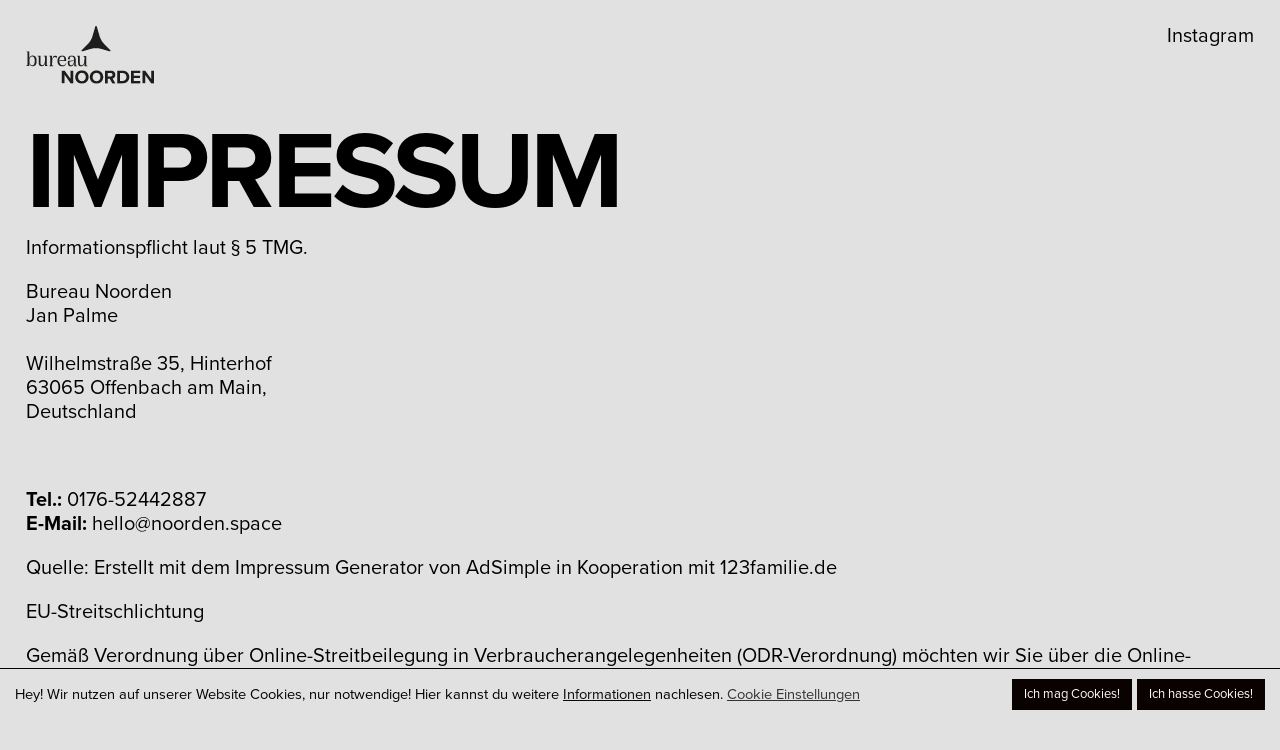

--- FILE ---
content_type: text/html; charset=UTF-8
request_url: https://noorden.space/impressum/
body_size: 48360
content:
<!DOCTYPE html>
<html lang="de">
<head>
<meta charset="UTF-8">
<meta name="viewport" content="width=device-width, initial-scale=1.0, minimum-scale=1.0, maximum-scale=1.0, user-scalable=no">


<title>Bureau Noorden — Impressum</title>

<meta name='robots' content='max-image-preview:large' />
<link rel='dns-prefetch' href='//s.w.org' />
<link rel='stylesheet' id='frontend-style-css'  href='https://noorden.space/wp-content/themes/lay/frontend/assets/css/frontend.style.css?ver=3.4.8' type='text/css' media='all' />
<style id='frontend-style-inline-css' type='text/css'>
/* essential styles that need to be in head */
		html{
			overflow-y: scroll;
			height: 100%;
			/* prevent anchor font size from changing when rotating iphone to landscape mode */
			/* also: https://stackoverflow.com/questions/49589861/is-there-a-non-hacky-way-to-prevent-pinch-zoom-on-ios-11-3-safari */
			-webkit-text-size-adjust: none;
			/* prevent overflow while loading */
			overflow-x: hidden!important;
		}
		body{
			background-color: white;
			transition: background-color 300ms ease;
			min-height: 100%;
			margin: 0;
			width: 100%;
		}
		/* lay image opacity css */
		#search-results-region img.setsizes{opacity: 0;}#search-results-region img.lay-gif{opacity: 0;}#search-results-region img.lay-image-original{opacity: 0;}#search-results-region img.carousel-img{opacity: 0;}#search-results-region video{opacity: 0;}#search-results-region img.setsizes.loaded{opacity: 1;}#search-results-region img.lay-gif.loaded{opacity: 1;}#search-results-region img.lay-image-original.loaded{opacity: 1;}#search-results-region img.carousel-img.loaded{opacity: 1;}#search-results-region video.loaded{opacity: 1;}.col img.setsizes{opacity: 0;}.col img.lay-gif{opacity: 0;}.col img.lay-image-original{opacity: 0;}.col img.carousel-img{opacity: 0;}.col video{opacity: 0;}.col img.setsizes.loaded{opacity: 1;}.col img.lay-gif.loaded{opacity: 1;}.col img.lay-image-original.loaded{opacity: 1;}.col img.carousel-img.loaded{opacity: 1;}.col video.loaded{opacity: 1;}.project-arrow img.setsizes{opacity: 0;}.project-arrow img.lay-gif{opacity: 0;}.project-arrow img.lay-image-original{opacity: 0;}.project-arrow img.carousel-img{opacity: 0;}.project-arrow video{opacity: 0;}.project-arrow img.setsizes.loaded{opacity: 1;}.project-arrow img.lay-gif.loaded{opacity: 1;}.project-arrow img.lay-image-original.loaded{opacity: 1;}.project-arrow img.carousel-img.loaded{opacity: 1;}.project-arrow video.loaded{opacity: 1;}.background-image img.setsizes{opacity: 0;}.background-image img.lay-gif{opacity: 0;}.background-image img.lay-image-original{opacity: 0;}.background-image img.carousel-img{opacity: 0;}.background-image video{opacity: 0;}.background-image img.setsizes.loaded{opacity: 1;}.background-image img.lay-gif.loaded{opacity: 1;}.background-image img.lay-image-original.loaded{opacity: 1;}.background-image img.carousel-img.loaded{opacity: 1;}.background-image video.loaded{opacity: 1;}.background-video img.setsizes{opacity: 0;}.background-video img.lay-gif{opacity: 0;}.background-video img.lay-image-original{opacity: 0;}.background-video img.carousel-img{opacity: 0;}.background-video video{opacity: 0;}.background-video img.setsizes.loaded{opacity: 1;}.background-video img.lay-gif.loaded{opacity: 1;}.background-video img.lay-image-original.loaded{opacity: 1;}.background-video img.carousel-img.loaded{opacity: 1;}.background-video video.loaded{opacity: 1;}
		/* lay media query styles */
		@media (min-width: 601px){
			
#custom-phone-grid {
  display: none; }

#footer-custom-phone-grid {
  display: none; }

.cover-region-phone, .cover-region-placeholder-phone {
  display: none; }

.sitetitle.txt .sitetitle-txt-inner {
  margin-top: 0;
  margin-bottom: 0; }

.row._100vh, .row._100vh.empty {
  min-height: 100vh; }
  .row._100vh .row-inner, .row._100vh .column-wrap:not(.stack-wrap), .row._100vh.empty .row-inner, .row._100vh.empty .column-wrap:not(.stack-wrap) {
    min-height: 100vh; }

nav.laynav li {
  display: inline-block; }

nav.laynav {
  white-space: nowrap; }

.burger-wrap {
  display: none; }

.mobile-title {
  display: none; }

.navbar {
  position: fixed;
  z-index: 10;
  width: 100%;
  -webkit-transform: translateZ(0);
          transform: translateZ(0); }

nav.mobile-nav {
  display: none; }

.sitetitle.txt .sitetitle-txt-inner span, nav.laynav span {
  border-bottom-style: solid; }

html.flexbox .column-wrap {
  display: -webkit-box;
  display: -ms-flexbox;
  display: flex; }

html.flexbox .column-wrap .stack-wrap {
  display: block; }

html.flexbox .col.align-middle {
  -webkit-align-self: center;
  -ms-flex-item-align: center;
      align-self: center;
  position: relative; }

html.flexbox .col.align-top {
  -ms-flex-item-align: start;
      align-self: flex-start; }

html.flexbox .col.align-bottom {
  -ms-flex-item-align: end;
      align-self: flex-end; }

html.no-flexbox .col.align-middle {
  position: relative;
  vertical-align: top; }

html.no-flexbox .col.align-top {
  vertical-align: top; }

html.no-flexbox .col.align-bottom {
  vertical-align: bottom; }

.cover-region {
  position: fixed;
  z-index: 0;
  top: 0;
  left: 0;
  width: 100%;
  height: 100vh;
  will-change: transform; }

._100vh :not(.stack-element) > .col[data-type="text"] {
  position: absolute !important;
  margin-left: 0 !important;
  z-index: 1; }

._100vh :not(.stack-element) > .col[data-type="text"].align-top {
  top: 0; }

._100vh :not(.stack-element) > .col[data-type="text"].align-middle {
  top: 50%;
  -webkit-transform: translateY(-50%);
      -ms-transform: translateY(-50%);
          transform: translateY(-50%); }

._100vh :not(.stack-element) > .col[data-type="text"].align-bottom {
  bottom: 0; }


		}
		@media (max-width: 600px){
			
.hascustomphonegrid #grid {
  display: none; }

.hascustomphonegrid .cover-region-desktop {
  display: none; }

.hascustomphonegrid .cover-region-placeholder-desktop {
  display: none; }

.footer-hascustomphonegrid #footer {
  display: none; }

.tagline {
  display: none; }

body {
  -webkit-box-sizing: border-box;
          box-sizing: border-box; }

.fp-section.row._100vh, .fp-section.row._100vh.empty {
  min-height: 0; }
  .fp-section.row._100vh .row-inner, .fp-section.row._100vh.empty .row-inner {
    min-height: 0 !important; }

.lay-content.nocustomphonegrid #grid .col,
.lay-content.footer-nocustomphonegrid #footer .col,
.lay-content .cover-region-desktop .col {
  width: 100%;
  -webkit-transform: translate(0, 0) !important;
      -ms-transform: translate(0, 0) !important;
          transform: translate(0, 0) !important; }

html.flexbox .lay-content .row._100vh.one-col-row .column-wrap {
  display: -webkit-box;
  display: -ms-flexbox;
  display: flex; }

html.flexbox .lay-content .row._100vh.one-col-row .column-wrap .stack-wrap {
  display: block; }

html.flexbox .lay-content .row._100vh.one-col-row .col.align-middle {
  -webkit-align-self: center;
  -ms-flex-item-align: center;
      align-self: center;
  position: relative; }

html.flexbox .lay-content .row._100vh.one-col-row .col.align-bottom {
  -webkit-align-self: flex-end;
  -ms-flex-item-align: end;
      align-self: flex-end;
  position: relative; }

html.flexbox .lay-content .row._100vh.one-col-row .col.align-top {
  -webkit-align-self: flex-start;
  -ms-flex-item-align: start;
      align-self: flex-start;
  position: relative; }

.lay-content .row {
  -webkit-box-sizing: border-box;
          box-sizing: border-box;
  display: block; }

.lay-content .row:last-child .col:last-child {
  margin-bottom: 0 !important; }

html.flexbox #custom-phone-grid .column-wrap,
html.flexbox #footer-custom-phone-grid .column-wrap {
  display: -webkit-box;
  display: -ms-flexbox;
  display: flex; }

html.flexbox #custom-phone-grid .column-wrap .stack-wrap,
html.flexbox #footer-custom-phone-grid .column-wrap .stack-wrap {
  display: block; }

html.flexbox #custom-phone-grid .col.align-middle,
html.flexbox #footer-custom-phone-grid .col.align-middle {
  -webkit-align-self: center;
  -ms-flex-item-align: center;
      align-self: center;
  position: relative; }

html.flexbox #custom-phone-grid .col.align-top,
html.flexbox #footer-custom-phone-grid .col.align-top {
  -ms-flex-item-align: start;
      align-self: flex-start; }

html.flexbox #custom-phone-grid .col.align-bottom,
html.flexbox #footer-custom-phone-grid .col.align-bottom {
  -ms-flex-item-align: end;
      align-self: flex-end; }

html.no-flexbox #custom-phone-grid .col.align-middle,
html.no-flexbox #footer-custom-phone-grid .col.align-middle {
  position: relative;
  vertical-align: top; }

html.no-flexbox #custom-phone-grid .col.align-top,
html.no-flexbox #footer-custom-phone-grid .col.align-top {
  vertical-align: top; }

html.no-flexbox #custom-phone-grid .col.align-bottom,
html.no-flexbox #footer-custom-phone-grid .col.align-bottom {
  vertical-align: bottom; }

.row-inner {
  -webkit-box-sizing: border-box;
          box-sizing: border-box; }

.title a, .title {
  opacity: 1; }

.sitetitle {
  display: none; }

.navbar {
  display: block;
  top: 0;
  left: 0;
  bottom: auto;
  right: auto;
  width: 100%;
  z-index: 30;
  border-bottom-style: solid;
  border-bottom-width: 1px; }

.mobile-title.image {
  font-size: 0; }

.mobile-title.text {
  line-height: 1;
  display: -webkit-inline-box;
  display: -ms-inline-flexbox;
  display: inline-flex; }
  .mobile-title.text > span {
    -ms-flex-item-align: center;
        align-self: center; }

.mobile-title {
  z-index: 31;
  display: inline-block;
  -webkit-box-sizing: border-box;
          box-sizing: border-box; }
  .mobile-title img {
    -webkit-box-sizing: border-box;
            box-sizing: border-box;
    height: 100%; }

nav.primary, nav.second_menu, nav.third_menu, nav.fourth_menu {
  display: none; }

body.mobile-menu-style_desktop_menu .burger-wrap,
body.mobile-menu-style_desktop_menu .mobile-menu-close-custom {
  display: none; }

body.mobile-menu-style_desktop_menu nav.mobile-nav {
  z-index: 35;
  line-height: 1;
  white-space: nowrap; }
  body.mobile-menu-style_desktop_menu nav.mobile-nav li {
    vertical-align: top; }
  body.mobile-menu-style_desktop_menu nav.mobile-nav li:last-child {
    margin-right: 0 !important;
    margin-bottom: 0 !important; }
  body.mobile-menu-style_desktop_menu nav.mobile-nav ul {
    list-style-type: none;
    margin: 0;
    padding: 0;
    font-size: 0; }
  body.mobile-menu-style_desktop_menu nav.mobile-nav a {
    text-decoration: none; }
  body.mobile-menu-style_desktop_menu nav.mobile-nav span {
    border-bottom-style: solid;
    border-bottom-width: 0; }

.html5video .html5video-customplayicon {
  max-width: 100px; }

.cover-enabled-on-phone .cover-region {
  position: fixed;
  z-index: 0;
  top: 0;
  left: 0;
  width: 100%;
  height: 100vh;
  will-change: transform; }

.cover-disabled-on-phone .cover-region-placeholder {
  display: none; }

#custom-phone-grid ._100vh :not(.stack-element) > .col[data-type="text"],
#footer-custom-phone-grid ._100vh :not(.stack-element) > .col[data-type="text"] {
  position: absolute !important;
  margin-left: 0 !important;
  z-index: 1; }

#custom-phone-grid ._100vh :not(.stack-element) > .col[data-type="text"].align-top,
#footer-custom-phone-grid ._100vh :not(.stack-element) > .col[data-type="text"].align-top {
  top: 0; }

#custom-phone-grid ._100vh :not(.stack-element) > .col[data-type="text"].align-middle,
#footer-custom-phone-grid ._100vh :not(.stack-element) > .col[data-type="text"].align-middle {
  top: 50%;
  -webkit-transform: translateY(-50%);
      -ms-transform: translateY(-50%);
          transform: translateY(-50%); }

#custom-phone-grid ._100vh :not(.stack-element) > .col[data-type="text"].align-bottom,
#footer-custom-phone-grid ._100vh :not(.stack-element) > .col[data-type="text"].align-bottom {
  bottom: 0; }

body.mobile-menu-style_1.mobile-menu-has-animation.mobile-menu-animation-possible nav.mobile-nav {
  -webkit-transition: -webkit-transform 300ms cubic-bezier(0.52, 0.16, 0.24, 1);
  transition: -webkit-transform 300ms cubic-bezier(0.52, 0.16, 0.24, 1);
  -o-transition: transform 300ms cubic-bezier(0.52, 0.16, 0.24, 1);
  transition: transform 300ms cubic-bezier(0.52, 0.16, 0.24, 1);
  transition: transform 300ms cubic-bezier(0.52, 0.16, 0.24, 1), -webkit-transform 300ms cubic-bezier(0.52, 0.16, 0.24, 1); }

body.mobile-menu-style_1 nav.mobile-nav::-webkit-scrollbar {
  display: none; }

body.mobile-menu-style_1 nav.mobile-nav {
  -webkit-transform: translateY(-99999px);
      -ms-transform: translateY(-99999px);
          transform: translateY(-99999px);
  overflow-y: scroll;
  -webkit-overflow-scrolling: touch;
  white-space: normal;
  width: 100%;
  top: 0;
  left: 0;
  bottom: auto; }
  body.mobile-menu-style_1 nav.mobile-nav .current-menu-item {
    opacity: 1; }
  body.mobile-menu-style_1 nav.mobile-nav li {
    display: block;
    margin-right: 0;
    margin-bottom: 0;
    padding: 0; }
    body.mobile-menu-style_1 nav.mobile-nav li a {
      display: block;
      opacity: 1;
      border-bottom-style: solid;
      border-bottom-width: 1px;
      -webkit-transition: background-color 200ms ease;
      -o-transition: background-color 200ms ease;
      transition: background-color 200ms ease;
      margin: 0; }
    body.mobile-menu-style_1 nav.mobile-nav li a:hover {
      opacity: 1; }
    body.mobile-menu-style_1 nav.mobile-nav li a .span-wrap {
      border-bottom: none; }
    body.mobile-menu-style_1 nav.mobile-nav li a:hover .span-wrap {
      border-bottom: none; }

body.mobile-menu-style_2.mobile-menu-has-animation.mobile-menu-animation-possible nav.mobile-nav {
  -webkit-transition: -webkit-transform 500ms cubic-bezier(0.52, 0.16, 0.24, 1);
  transition: -webkit-transform 500ms cubic-bezier(0.52, 0.16, 0.24, 1);
  -o-transition: transform 500ms cubic-bezier(0.52, 0.16, 0.24, 1);
  transition: transform 500ms cubic-bezier(0.52, 0.16, 0.24, 1);
  transition: transform 500ms cubic-bezier(0.52, 0.16, 0.24, 1), -webkit-transform 500ms cubic-bezier(0.52, 0.16, 0.24, 1); }

body.mobile-menu-style_2 nav.mobile-nav.active {
  -webkit-transform: translateX(0);
      -ms-transform: translateX(0);
          transform: translateX(0); }

body.mobile-menu-style_2 nav.mobile-nav::-webkit-scrollbar {
  display: none; }

body.mobile-menu-style_2 nav.mobile-nav {
  -webkit-box-sizing: border-box;
          box-sizing: border-box;
  z-index: 33;
  top: 0;
  height: 100vh;
  overflow-y: scroll;
  -webkit-overflow-scrolling: touch;
  white-space: normal;
  width: 100%;
  -webkit-transform: translateX(100%);
      -ms-transform: translateX(100%);
          transform: translateX(100%); }
  body.mobile-menu-style_2 nav.mobile-nav li a {
    display: block;
    margin: 0;
    -webkit-box-sizing: border-box;
            box-sizing: border-box;
    width: 100%; }

body.mobile-menu-style_3.mobile-menu-has-animation.mobile-menu-animation-possible .mobile-nav ul {
  opacity: 0;
  -webkit-transition: opacity 300ms cubic-bezier(0.52, 0.16, 0.24, 1) 200ms;
  -o-transition: opacity 300ms cubic-bezier(0.52, 0.16, 0.24, 1) 200ms;
  transition: opacity 300ms cubic-bezier(0.52, 0.16, 0.24, 1) 200ms; }

body.mobile-menu-style_3.mobile-menu-has-animation.mobile-menu-animation-possible.mobile-menu-open .mobile-nav ul {
  opacity: 1; }

body.mobile-menu-style_3.mobile-menu-has-animation.mobile-menu-animation-possible nav.mobile-nav {
  -webkit-transition: height 500ms cubic-bezier(0.52, 0.16, 0.24, 1);
  -o-transition: height 500ms cubic-bezier(0.52, 0.16, 0.24, 1);
  transition: height 500ms cubic-bezier(0.52, 0.16, 0.24, 1); }

body.mobile-menu-style_3 nav.mobile-nav.active {
  -webkit-transform: translateX(0);
      -ms-transform: translateX(0);
          transform: translateX(0); }

body.mobile-menu-style_3 nav.mobile-nav::-webkit-scrollbar {
  display: none; }

body.mobile-menu-style_3 nav.mobile-nav {
  width: 100%;
  height: 0;
  -webkit-box-sizing: border-box;
          box-sizing: border-box;
  z-index: 33;
  overflow-y: scroll;
  -webkit-overflow-scrolling: touch;
  white-space: normal;
  width: 100%; }
  body.mobile-menu-style_3 nav.mobile-nav li a {
    display: block;
    margin: 0;
    -webkit-box-sizing: border-box;
            box-sizing: border-box;
    width: 100%; }

/**
 * Toggle Switch Globals
 *
 * All switches should take on the class `c-hamburger` as well as their
 * variant that will give them unique properties. This class is an overview
 * class that acts as a reset for all versions of the icon.
 */
.mobile-menu-style_1 .burger-wrap,
.mobile-menu-style_3 .burger-wrap {
  z-index: 33; }

.burger-wrap {
  padding-left: 10px;
  font-size: 0;
  z-index: 31;
  top: 0;
  right: 0;
  -webkit-box-sizing: border-box;
          box-sizing: border-box;
  display: inline-block;
  cursor: pointer; }

.burger-wrap-default {
  padding-right: 10px;
  padding-top: 10px; }

.burger-inner {
  position: relative; }

.burger-default {
  border-radius: 0;
  overflow: hidden;
  margin: 0;
  padding: 0;
  width: 25px;
  height: 20px;
  font-size: 0;
  -webkit-appearance: none;
  -moz-appearance: none;
  appearance: none;
  -webkit-box-shadow: none;
          box-shadow: none;
  border-radius: none;
  border: none;
  cursor: pointer;
  background-color: transparent; }

.burger-default:focus {
  outline: none; }

.burger-default span {
  display: block;
  position: absolute;
  left: 0;
  right: 0;
  background-color: #000; }

.default .burger-default span {
  height: 2px;
  top: 9px; }

.default .burger-default span::before,
.default .burger-default span::after {
  height: 2px; }

.default .burger-default span::before {
  top: -8px; }

.default .burger-default span::after {
  bottom: -8px; }

.default_thin .burger-default span {
  height: 1px;
  top: 9px; }

.default_thin .burger-default span::before,
.default_thin .burger-default span::after {
  height: 1px; }

.default_thin .burger-default span::before {
  top: -7px; }

.default_thin .burger-default span::after {
  bottom: -7px; }

.burger-default span::before,
.burger-default span::after {
  position: absolute;
  display: block;
  left: 0;
  width: 100%;
  background-color: #000;
  content: ""; }

/**
 * Style 2
 *
 * Hamburger to "x" (htx). Takes on a hamburger shape, bars slide
 * down to center and transform into an "x".
 */
.burger-has-animation .burger-default {
  -webkit-transition: background 0.2s;
  -o-transition: background 0.2s;
  transition: background 0.2s; }

.burger-has-animation .burger-default span {
  -webkit-transition: background-color 0.2s 0s;
  -o-transition: background-color 0.2s 0s;
  transition: background-color 0.2s 0s; }

.burger-has-animation .burger-default span::before,
.burger-has-animation .burger-default span::after {
  -webkit-transition-timing-function: cubic-bezier(0.04, 0.04, 0.12, 0.96);
       -o-transition-timing-function: cubic-bezier(0.04, 0.04, 0.12, 0.96);
          transition-timing-function: cubic-bezier(0.04, 0.04, 0.12, 0.96);
  -webkit-transition-duration: 0.2s, 0.2s;
       -o-transition-duration: 0.2s, 0.2s;
          transition-duration: 0.2s, 0.2s;
  -webkit-transition-delay: 0.2s, 0s;
       -o-transition-delay: 0.2s, 0s;
          transition-delay: 0.2s, 0s; }

.burger-has-animation .burger-default span::before {
  transition-property: top, -webkit-transform;
  -o-transition-property: top, transform;
  transition-property: top, transform;
  transition-property: top, transform, -webkit-transform;
  -webkit-transition-property: top, -webkit-transform; }

.burger-has-animation .burger-default span::after {
  transition-property: bottom, -webkit-transform;
  -o-transition-property: bottom, transform;
  transition-property: bottom, transform;
  transition-property: bottom, transform, -webkit-transform;
  -webkit-transition-property: bottom, -webkit-transform; }

.burger-has-animation .burger-default.active span::before,
.burger-has-animation .burger-default.active span::after {
  -webkit-transition-delay: 0s, 0.2s;
       -o-transition-delay: 0s, 0.2s;
          transition-delay: 0s, 0.2s; }

/* active state, i.e. menu open */
.burger-default.active span {
  background-color: transparent !important; }

.burger-default.active span::before {
  -webkit-transform: rotate(45deg);
      -ms-transform: rotate(45deg);
          transform: rotate(45deg);
  top: 0; }

.burger-default.active span::after {
  -webkit-transform: rotate(-45deg);
      -ms-transform: rotate(-45deg);
          transform: rotate(-45deg);
  bottom: 0; }

.mobile-menu-icon {
  z-index: 31; }

.mobile-menu-icon {
  cursor: pointer; }

.burger-custom-wrap-close {
  display: none; }

body.mobile-menu-style_2 .mobile-nav .burger-custom-wrap-close {
  display: block; }

body.mobile-menu-style_2 .burger-custom-wrap-open {
  display: block; }

body.mobile-menu-open.mobile-menu-style_3 .burger-custom-wrap-close,
body.mobile-menu-open.mobile-menu-style_1 .burger-custom-wrap-close {
  display: block; }

body.mobile-menu-open.mobile-menu-style_3 .burger-custom-wrap-open,
body.mobile-menu-open.mobile-menu-style_1 .burger-custom-wrap-open {
  display: none; }

/**
 * Toggle Switch Globals
 *
 * All switches should take on the class `c-hamburger` as well as their
 * variant that will give them unique properties. This class is an overview
 * class that acts as a reset for all versions of the icon.
 */
.burger-wrap-new {
  padding-right: 10px;
  padding-top: 10px; }

.burger-new {
  border-radius: 0;
  overflow: hidden;
  margin: 0;
  padding: 0;
  width: 30px;
  height: 30px;
  font-size: 0;
  -webkit-appearance: none;
  -moz-appearance: none;
  appearance: none;
  -webkit-box-shadow: none;
          box-shadow: none;
  border-radius: none;
  border: none;
  cursor: pointer;
  background-color: transparent; }

.burger-new:focus {
  outline: none; }

.burger-new .bread-top,
.burger-new .bread-bottom {
  -webkit-transform: none;
      -ms-transform: none;
          transform: none;
  z-index: 4;
  position: absolute;
  z-index: 3;
  top: 0;
  left: 0;
  width: 30px;
  height: 30px; }

.burger-has-animation .bread-top,
.burger-has-animation .bread-bottom {
  -webkit-transition: -webkit-transform 0.1806s cubic-bezier(0.04, 0.04, 0.12, 0.96);
  transition: -webkit-transform 0.1806s cubic-bezier(0.04, 0.04, 0.12, 0.96);
  -o-transition: transform 0.1806s cubic-bezier(0.04, 0.04, 0.12, 0.96);
  transition: transform 0.1806s cubic-bezier(0.04, 0.04, 0.12, 0.96);
  transition: transform 0.1806s cubic-bezier(0.04, 0.04, 0.12, 0.96), -webkit-transform 0.1806s cubic-bezier(0.04, 0.04, 0.12, 0.96); }

.burger-has-animation .bread-crust-bottom,
.burger-has-animation .bread-crust-top {
  -webkit-transition: -webkit-transform 0.1596s cubic-bezier(0.52, 0.16, 0.52, 0.84) 0.1008s;
  transition: -webkit-transform 0.1596s cubic-bezier(0.52, 0.16, 0.52, 0.84) 0.1008s;
  -o-transition: transform 0.1596s cubic-bezier(0.52, 0.16, 0.52, 0.84) 0.1008s;
  transition: transform 0.1596s cubic-bezier(0.52, 0.16, 0.52, 0.84) 0.1008s;
  transition: transform 0.1596s cubic-bezier(0.52, 0.16, 0.52, 0.84) 0.1008s, -webkit-transform 0.1596s cubic-bezier(0.52, 0.16, 0.52, 0.84) 0.1008s; }

.burger-has-animation .burger-new.active .bread-top, .burger-has-animation .burger-new.active .bread-bottom {
  -webkit-transition: -webkit-transform 0.3192s cubic-bezier(0.04, 0.04, 0.12, 0.96) 0.1008s;
  transition: -webkit-transform 0.3192s cubic-bezier(0.04, 0.04, 0.12, 0.96) 0.1008s;
  -o-transition: transform 0.3192s cubic-bezier(0.04, 0.04, 0.12, 0.96) 0.1008s;
  transition: transform 0.3192s cubic-bezier(0.04, 0.04, 0.12, 0.96) 0.1008s;
  transition: transform 0.3192s cubic-bezier(0.04, 0.04, 0.12, 0.96) 0.1008s, -webkit-transform 0.3192s cubic-bezier(0.04, 0.04, 0.12, 0.96) 0.1008s; }

.burger-has-animation .burger-new.active .bread-crust-bottom, .burger-has-animation .burger-new.active .bread-crust-top {
  -webkit-transition: -webkit-transform 0.1806s cubic-bezier(0.04, 0.04, 0.12, 0.96);
  transition: -webkit-transform 0.1806s cubic-bezier(0.04, 0.04, 0.12, 0.96);
  -o-transition: transform 0.1806s cubic-bezier(0.04, 0.04, 0.12, 0.96);
  transition: transform 0.1806s cubic-bezier(0.04, 0.04, 0.12, 0.96);
  transition: transform 0.1806s cubic-bezier(0.04, 0.04, 0.12, 0.96), -webkit-transform 0.1806s cubic-bezier(0.04, 0.04, 0.12, 0.96); }

.burger-new .bread-crust-top,
.burger-new .bread-crust-bottom {
  display: block;
  width: 17px;
  height: 1px;
  background: #000;
  position: absolute;
  left: 7px;
  z-index: 1; }

.bread-crust-top {
  top: 14px;
  -webkit-transform: translateY(-3px);
      -ms-transform: translateY(-3px);
          transform: translateY(-3px); }

.bread-crust-bottom {
  bottom: 14px;
  -webkit-transform: translateY(3px);
      -ms-transform: translateY(3px);
          transform: translateY(3px); }

.burger-new.active .bread-top {
  -webkit-transform: rotate(45deg);
      -ms-transform: rotate(45deg);
          transform: rotate(45deg); }

.burger-new.active .bread-crust-bottom {
  -webkit-transform: none;
      -ms-transform: none;
          transform: none; }

.burger-new.active .bread-bottom {
  -webkit-transform: rotate(-45deg);
      -ms-transform: rotate(-45deg);
          transform: rotate(-45deg); }

.burger-new.active .bread-crust-top {
  -webkit-transform: none;
      -ms-transform: none;
          transform: none; }

.cover-disabled-on-phone .cover-region-desktop._100vh._100vh-not-set-by-user {
  min-height: auto !important; }
  .cover-disabled-on-phone .cover-region-desktop._100vh._100vh-not-set-by-user .cover-inner._100vh {
    min-height: auto !important; }
  .cover-disabled-on-phone .cover-region-desktop._100vh._100vh-not-set-by-user .row._100vh {
    min-height: auto !important; }
  .cover-disabled-on-phone .cover-region-desktop._100vh._100vh-not-set-by-user .row-inner._100vh {
    min-height: auto !important; }
  .cover-disabled-on-phone .cover-region-desktop._100vh._100vh-not-set-by-user .column-wrap._100vh {
    min-height: auto !important; }


		}

						/* default text format "Default" */
						.lay-textformat-parent > *, ._Default{
							font-family:Cirka-Medium;color:#000000;letter-spacing:0em;line-height:1.2;font-weight:300;text-align:left;text-indent:0em;padding: 0;text-transform:none;font-style:normal;text-decoration: none;border-bottom: none;
						}.lay-textformat-parent > *, ._Default{
							font-family:Cirka-Medium;color:#000000;letter-spacing:0em;line-height:1.2;font-weight:300;text-align:left;text-indent:0em;padding: 0;text-transform:none;font-style:normal;text-decoration: none;border-bottom: none;
						}
						.lay-textformat-parent > *:last-child, ._Default:last-child{
							margin-bottom: 0;
						}
						@media (min-width: 601px){
							.lay-textformat-parent > *, ._Default{
								font-size:25px;margin:0px 0 20px 0;
							}
							.lay-textformat-parent > *:last-child, ._Default:last-child{
								margin-bottom: 0;
							}
						}
						@media (max-width: 600px){
							.lay-textformat-parent > *, ._Default{
								font-size:20px;margin:0px 0 20px 0;
							}
							.lay-textformat-parent > *:last-child, ._Default:last-child{
								margin-bottom: 0;
							}
						}._Headline1{font-family:'Proxima-nova', Helvetica, Sans-serif;color:#000;letter-spacing:-0.04em;line-height:0.8;font-weight:700;text-align:left;text-indent:0em;padding: 0;text-transform:uppercase;font-style:normal;text-decoration: none;border-bottom: none;}@media (min-width: 601px){._Headline1{font-size:110px;margin:0px 0 20px 0;}
							._Headline1:last-child{
								margin-bottom: 0;
							}
						}@media (max-width: 600px){._Headline1{font-size:60px;margin:0px 0 20px 0;}
							._Headline1:last-child{
								margin-bottom: 0;
							}
						}._Text2{font-family:'Proxima-nova', Helvetica, Sans-serif;color:#000;letter-spacing:0em;line-height:1.2;font-weight:400;text-align:left;text-indent:0em;padding: 0;text-transform:none;font-style:normal;text-decoration: none;border-bottom: none;}@media (min-width: 601px){._Text2{font-size:20px;margin:0px 0 20px 0;}
							._Text2:last-child{
								margin-bottom: 0;
							}
						}@media (max-width: 600px){._Text2{font-size:16px;margin:0px 0 20px 0;}
							._Text2:last-child{
								margin-bottom: 0;
							}
						}
/* customizer css */
            .thumb .title{
                -webkit-transition: all 400ms ease-out;
                -moz-transition: all 400ms ease-out;
                transition: all 400ms ease-out;
            }.title{opacity: 1;}.title { text-align:left; }.below-image .title { margin-top:5px; }.above-image .title { margin-bottom:5px; }.title { line-height:1.2; }.titlewrap-on-image{}.thumb .descr{
                -webkit-transition: all 400ms ease-out;
                -moz-transition: all 400ms ease-out;
                transition: all 400ms ease-out;
            }.thumb .descr{opacity: 1;}.thumb .descr { margin-top:0px; }.thumb .ph{
                transition: -webkit-filter 400ms ease-out;
            }nav.primary { font-family:'Proxima-nova', Helvetica, Sans-serif; }nav.primary { font-weight:300; }nav.primary a { letter-spacing:0em; }nav.second_menu { font-family:'Proxima-nova', Helvetica, Sans-serif; }nav.second_menu { font-weight:700; }nav.second_menu a { letter-spacing:-0.04em; }body, #footer-region, .cover-content, .cover-region { background-color:#e1e1e1; }.lay-textformat-parent a, a.projectlink .lay-textformat-parent>*, .lay-carousel-sink .single-caption-inner a { color:#000000; }.lay-textformat-parent a, a.projectlink .lay-textformat-parent>*, .lay-carousel-sink .single-caption-inner a { border-bottom-width:0px; }
            @media (min-width: 601px){.sitetitle { top:2vw; }.sitetitle { left:2%; }.sitetitle { right:5%; }.sitetitle { bottom:16px; }.sitetitle img { width:10vw; }.sitetitle{opacity: 1;}.sitetitle{bottom: auto; right: auto;}.sitetitle{position: absolute;}.sitetitle{display: block;}.sitetitle.txt .sitetitle-txt-inner span { border-bottom-width:0px; }.sitetitle.img { text-align:left; }.sitetitle.txt:hover .sitetitle-txt-inner span, .sitetitle:hover .tagline { color:#000000; }.sitetitle:hover{opacity: 1;}.sitetitle.txt:hover .sitetitle-txt-inner span { border-bottom-width:0px; }.tagline { margin-top:5px; }.tagline{opacity: 1;}nav.primary{display: block;}nav.primary a { color:#000000; }nav.primary li { font-size:20px; }nav.primary { text-align:left; }nav.primary { left:2%; }nav.primary { right:2%; }nav.primary { bottom:2vw; }nav.primary li { margin-right:20px; }nav.primary{position: absolute;}nav.primary a{opacity: 1;}nav.laynav.primary li{display: inline-block;}nav.primary { top:2vw; }nav.primary{bottom: auto; left: auto;}nav.primary a span { border-bottom-width:0px; }nav.second_menu{display: block;}nav.second_menu a { color:#000000; }nav.second_menu li { font-size:110px; }nav.second_menu { text-align:left; }nav.second_menu { left:2%; }nav.second_menu { right:2%; }nav.second_menu { bottom:2vw; }nav.second_menu li { margin-right:20px; }nav.second_menu{position: fixed;}nav.second_menu a{opacity: 1;}nav.laynav.second_menu li{display: inline-block;}nav.second_menu { top:16px; }nav.second_menu{top: auto; left: auto;}nav.second_menu a span { border-bottom-width:0px; }nav.laynav .current-menu-item>a { color:#000000; }nav.laynav .current-menu-item>a { font-weight:500; }nav.laynav .current-menu-item>a span { border-bottom-color:#000000; }nav.laynav .current-menu-item>a span { border-bottom-width:0px; }nav.laynav .current-menu-item>a{opacity: 1;}nav.laynav a:hover { color:#000000; }nav.laynav a:hover span { border-bottom-color:#000000; }nav.laynav a:hover span{border-bottom-color: transparent;}nav.laynav a:hover{opacity: 1;}.navbar{ top:0; bottom: auto; }.navbar { height:60px; }.navbar{display: none;}.navbar{
                -webkit-backdrop-filter: saturate(180%) blur(4px);
                backdrop-filter: saturate(180%) blur(4px);
            }nav.second_menu{
                -webkit-transition: top 350ms ease, bottom 350ms ease;
                -moz-transition: top 350ms ease, bottom 350ms ease;
                transition: top 350ms ease, bottom 350ms ease;
            }.navbar { background-color:rgba(255,255,255,0); }.navbar { border-color:#cccccc; }.lay-textformat-parent a:hover, a.projectlink .lay-textformat-parent>*:hover, .lay-carousel-sink .single-caption-inner a:hover { color:#0a0000; }.lay-textformat-parent a:hover, a.projectlink .lay-textformat-parent>*:hover, .lay-carousel-sink .single-caption-inner a:hover { border-bottom-width:0px; }.lay-textformat-parent a:hover, a.projectlink .lay-textformat-parent>*:hover, .lay-carousel-sink .single-caption-inner a:hover{opacity: 1;}}
            @media (max-width: 600px){.lay-content.nocustomphonegrid #grid .col, .lay-content.footer-nocustomphonegrid #footer .col { margin-bottom:5%; }.lay-content.nocustomphonegrid #grid .row.empty._100vh, .lay-content.footer-nocustomphonegrid #footer .row.empty._100vh { margin-bottom:5%; }.lay-content.nocustomphonegrid #grid .row.has-background, .lay-content.footer-nocustomphonegrid #footer .row.has-background { margin-bottom:5%; }.lay-content.nocustomphonegrid.hascover #grid { padding-top:5%; }.lay-content.nocustomphonegrid #grid .row, .lay-content.nocustomphonegrid .cover-region-desktop .row, .lay-content.footer-nocustomphonegrid #footer .row { padding-left:5vw; }.lay-content.nocustomphonegrid #grid .row, .lay-content.nocustomphonegrid .cover-region-desktop .row, .lay-content.footer-nocustomphonegrid #footer .row { padding-right:5vw; }.lay-content.nocustomphonegrid #grid { padding-bottom:5vw; }.lay-content.nocustomphonegrid #grid, .nocustomphonegrid .cover-region { padding-top:5vw; }.lay-content.footer-nocustomphonegrid #footer { padding-bottom:5vw; }.lay-content.footer-nocustomphonegrid #footer { padding-top:5vw; }}
/* customizer css mobile menu */
            @media (max-width: 600px){nav.mobile-nav>ul { padding-top:20vw; }nav.mobile-nav, .navbar, .burger-wrap{position: fixed;}.mobile-title.image img { height:75px; }.mobile-title.text { font-family:Cirka-Medium; }.mobile-title.text { font-size:20px; }.mobile-title.text { font-weight:300; }.mobile-title.text { color:#000000; }.mobile-title.text { letter-spacing:0em; }.mobile-title{position:absolute;}.mobile-title { top:2vw; }.mobile-title { left:2%; }.navbar{
                text-align: left;
            }
            .mobile-title{
                text-align:left; padding: 0 44px 0 0;
            }.navbar{display:none;}.burger-custom-wrap-open{padding-top:10px;}.burger-custom-wrap-open{padding-right:10px;}.burger-custom{width:25px;}.burger-custom-wrap-close{padding-top:10px;}.burger-custom-wrap-close{padding-right:10px;}.mobile-menu-close-custom{width:25px;}.navbar { height:40px; }.navbar{background-color:rgba(242,242,242,1)}.navbar { border-bottom-color:#0a0a0a; }.burger-default span, .burger-default span:before, .burger-default span:after { background-color:#0a0a0a; }.burger-new .bread-crust-top, .burger-new .bread-crust-bottom { background:#0a0a0a; }.navbar{border-bottom-width: 0;}nav.mobile-nav li a { border-bottom-color:#cfcfcf; }nav.mobile-nav a { color:#0a0a0a; }nav.mobile-nav{background-color:rgb(225,225,225)}nav.mobile-nav li.current-menu-item>a{background-color:rgba(207,207,207,1)}nav.mobile-nav li.current-menu-item>a{color:rgb(0,0,0)}nav.mobile-nav li a { font-size:20px; }nav.mobile-nav li a { padding-left:20px; }nav.mobile-nav li a { padding-right:20px; }nav.mobile-nav li a { padding-top:10px; }nav.mobile-nav li a { padding-bottom:10px; }nav.mobile-nav li, nav.mobile-nav li a { text-align:center; }nav.mobile-nav li a { line-height:1em; }}
</style>
<style id='global-styles-inline-css' type='text/css'>
body{--wp--preset--color--black: #000000;--wp--preset--color--cyan-bluish-gray: #abb8c3;--wp--preset--color--white: #ffffff;--wp--preset--color--pale-pink: #f78da7;--wp--preset--color--vivid-red: #cf2e2e;--wp--preset--color--luminous-vivid-orange: #ff6900;--wp--preset--color--luminous-vivid-amber: #fcb900;--wp--preset--color--light-green-cyan: #7bdcb5;--wp--preset--color--vivid-green-cyan: #00d084;--wp--preset--color--pale-cyan-blue: #8ed1fc;--wp--preset--color--vivid-cyan-blue: #0693e3;--wp--preset--color--vivid-purple: #9b51e0;--wp--preset--gradient--vivid-cyan-blue-to-vivid-purple: linear-gradient(135deg,rgba(6,147,227,1) 0%,rgb(155,81,224) 100%);--wp--preset--gradient--light-green-cyan-to-vivid-green-cyan: linear-gradient(135deg,rgb(122,220,180) 0%,rgb(0,208,130) 100%);--wp--preset--gradient--luminous-vivid-amber-to-luminous-vivid-orange: linear-gradient(135deg,rgba(252,185,0,1) 0%,rgba(255,105,0,1) 100%);--wp--preset--gradient--luminous-vivid-orange-to-vivid-red: linear-gradient(135deg,rgba(255,105,0,1) 0%,rgb(207,46,46) 100%);--wp--preset--gradient--very-light-gray-to-cyan-bluish-gray: linear-gradient(135deg,rgb(238,238,238) 0%,rgb(169,184,195) 100%);--wp--preset--gradient--cool-to-warm-spectrum: linear-gradient(135deg,rgb(74,234,220) 0%,rgb(151,120,209) 20%,rgb(207,42,186) 40%,rgb(238,44,130) 60%,rgb(251,105,98) 80%,rgb(254,248,76) 100%);--wp--preset--gradient--blush-light-purple: linear-gradient(135deg,rgb(255,206,236) 0%,rgb(152,150,240) 100%);--wp--preset--gradient--blush-bordeaux: linear-gradient(135deg,rgb(254,205,165) 0%,rgb(254,45,45) 50%,rgb(107,0,62) 100%);--wp--preset--gradient--luminous-dusk: linear-gradient(135deg,rgb(255,203,112) 0%,rgb(199,81,192) 50%,rgb(65,88,208) 100%);--wp--preset--gradient--pale-ocean: linear-gradient(135deg,rgb(255,245,203) 0%,rgb(182,227,212) 50%,rgb(51,167,181) 100%);--wp--preset--gradient--electric-grass: linear-gradient(135deg,rgb(202,248,128) 0%,rgb(113,206,126) 100%);--wp--preset--gradient--midnight: linear-gradient(135deg,rgb(2,3,129) 0%,rgb(40,116,252) 100%);--wp--preset--duotone--dark-grayscale: url('#wp-duotone-dark-grayscale');--wp--preset--duotone--grayscale: url('#wp-duotone-grayscale');--wp--preset--duotone--purple-yellow: url('#wp-duotone-purple-yellow');--wp--preset--duotone--blue-red: url('#wp-duotone-blue-red');--wp--preset--duotone--midnight: url('#wp-duotone-midnight');--wp--preset--duotone--magenta-yellow: url('#wp-duotone-magenta-yellow');--wp--preset--duotone--purple-green: url('#wp-duotone-purple-green');--wp--preset--duotone--blue-orange: url('#wp-duotone-blue-orange');--wp--preset--font-size--small: 13px;--wp--preset--font-size--medium: 20px;--wp--preset--font-size--large: 36px;--wp--preset--font-size--x-large: 42px;}.has-black-color{color: var(--wp--preset--color--black) !important;}.has-cyan-bluish-gray-color{color: var(--wp--preset--color--cyan-bluish-gray) !important;}.has-white-color{color: var(--wp--preset--color--white) !important;}.has-pale-pink-color{color: var(--wp--preset--color--pale-pink) !important;}.has-vivid-red-color{color: var(--wp--preset--color--vivid-red) !important;}.has-luminous-vivid-orange-color{color: var(--wp--preset--color--luminous-vivid-orange) !important;}.has-luminous-vivid-amber-color{color: var(--wp--preset--color--luminous-vivid-amber) !important;}.has-light-green-cyan-color{color: var(--wp--preset--color--light-green-cyan) !important;}.has-vivid-green-cyan-color{color: var(--wp--preset--color--vivid-green-cyan) !important;}.has-pale-cyan-blue-color{color: var(--wp--preset--color--pale-cyan-blue) !important;}.has-vivid-cyan-blue-color{color: var(--wp--preset--color--vivid-cyan-blue) !important;}.has-vivid-purple-color{color: var(--wp--preset--color--vivid-purple) !important;}.has-black-background-color{background-color: var(--wp--preset--color--black) !important;}.has-cyan-bluish-gray-background-color{background-color: var(--wp--preset--color--cyan-bluish-gray) !important;}.has-white-background-color{background-color: var(--wp--preset--color--white) !important;}.has-pale-pink-background-color{background-color: var(--wp--preset--color--pale-pink) !important;}.has-vivid-red-background-color{background-color: var(--wp--preset--color--vivid-red) !important;}.has-luminous-vivid-orange-background-color{background-color: var(--wp--preset--color--luminous-vivid-orange) !important;}.has-luminous-vivid-amber-background-color{background-color: var(--wp--preset--color--luminous-vivid-amber) !important;}.has-light-green-cyan-background-color{background-color: var(--wp--preset--color--light-green-cyan) !important;}.has-vivid-green-cyan-background-color{background-color: var(--wp--preset--color--vivid-green-cyan) !important;}.has-pale-cyan-blue-background-color{background-color: var(--wp--preset--color--pale-cyan-blue) !important;}.has-vivid-cyan-blue-background-color{background-color: var(--wp--preset--color--vivid-cyan-blue) !important;}.has-vivid-purple-background-color{background-color: var(--wp--preset--color--vivid-purple) !important;}.has-black-border-color{border-color: var(--wp--preset--color--black) !important;}.has-cyan-bluish-gray-border-color{border-color: var(--wp--preset--color--cyan-bluish-gray) !important;}.has-white-border-color{border-color: var(--wp--preset--color--white) !important;}.has-pale-pink-border-color{border-color: var(--wp--preset--color--pale-pink) !important;}.has-vivid-red-border-color{border-color: var(--wp--preset--color--vivid-red) !important;}.has-luminous-vivid-orange-border-color{border-color: var(--wp--preset--color--luminous-vivid-orange) !important;}.has-luminous-vivid-amber-border-color{border-color: var(--wp--preset--color--luminous-vivid-amber) !important;}.has-light-green-cyan-border-color{border-color: var(--wp--preset--color--light-green-cyan) !important;}.has-vivid-green-cyan-border-color{border-color: var(--wp--preset--color--vivid-green-cyan) !important;}.has-pale-cyan-blue-border-color{border-color: var(--wp--preset--color--pale-cyan-blue) !important;}.has-vivid-cyan-blue-border-color{border-color: var(--wp--preset--color--vivid-cyan-blue) !important;}.has-vivid-purple-border-color{border-color: var(--wp--preset--color--vivid-purple) !important;}.has-vivid-cyan-blue-to-vivid-purple-gradient-background{background: var(--wp--preset--gradient--vivid-cyan-blue-to-vivid-purple) !important;}.has-light-green-cyan-to-vivid-green-cyan-gradient-background{background: var(--wp--preset--gradient--light-green-cyan-to-vivid-green-cyan) !important;}.has-luminous-vivid-amber-to-luminous-vivid-orange-gradient-background{background: var(--wp--preset--gradient--luminous-vivid-amber-to-luminous-vivid-orange) !important;}.has-luminous-vivid-orange-to-vivid-red-gradient-background{background: var(--wp--preset--gradient--luminous-vivid-orange-to-vivid-red) !important;}.has-very-light-gray-to-cyan-bluish-gray-gradient-background{background: var(--wp--preset--gradient--very-light-gray-to-cyan-bluish-gray) !important;}.has-cool-to-warm-spectrum-gradient-background{background: var(--wp--preset--gradient--cool-to-warm-spectrum) !important;}.has-blush-light-purple-gradient-background{background: var(--wp--preset--gradient--blush-light-purple) !important;}.has-blush-bordeaux-gradient-background{background: var(--wp--preset--gradient--blush-bordeaux) !important;}.has-luminous-dusk-gradient-background{background: var(--wp--preset--gradient--luminous-dusk) !important;}.has-pale-ocean-gradient-background{background: var(--wp--preset--gradient--pale-ocean) !important;}.has-electric-grass-gradient-background{background: var(--wp--preset--gradient--electric-grass) !important;}.has-midnight-gradient-background{background: var(--wp--preset--gradient--midnight) !important;}.has-small-font-size{font-size: var(--wp--preset--font-size--small) !important;}.has-medium-font-size{font-size: var(--wp--preset--font-size--medium) !important;}.has-large-font-size{font-size: var(--wp--preset--font-size--large) !important;}.has-x-large-font-size{font-size: var(--wp--preset--font-size--x-large) !important;}
</style>
<link rel='stylesheet' id='cookie-law-info-css'  href='https://noorden.space/wp-content/plugins/cookie-law-info/public/css/cookie-law-info-public.css?ver=2.1.2' type='text/css' media='all' />
<link rel='stylesheet' id='cookie-law-info-gdpr-css'  href='https://noorden.space/wp-content/plugins/cookie-law-info/public/css/cookie-law-info-gdpr.css?ver=2.1.2' type='text/css' media='all' />
<script type='text/javascript' src='https://noorden.space/wp-includes/js/jquery/jquery.min.js?ver=3.6.0' id='jquery-core-js'></script>
<script type='text/javascript' src='https://noorden.space/wp-includes/js/underscore.min.js?ver=1.13.3' id='underscore-js'></script>
<script type='text/javascript' src='https://noorden.space/wp-includes/js/backbone.min.js?ver=1.4.1' id='backbone-js'></script>
<script type='text/javascript' src='https://noorden.space/wp-content/themes/lay/frontend/assets/vendor/backbone.radio.js?ver=3.4.8' id='vendor-backbone-radio-js'></script>
<script type='text/javascript' id='vendor-backbone-radio-js-after'>
window.laytheme = Backbone.Radio.channel('laytheme');
			// Frontend.GlobalEvents for backwards compatibility
			window.Frontend = {};
			window.Frontend.GlobalEvents = Backbone.Radio.channel('globalevents');
</script>
<script type='text/javascript' id='cookie-law-info-js-extra'>
/* <![CDATA[ */
var Cli_Data = {"nn_cookie_ids":[],"cookielist":[],"non_necessary_cookies":[],"ccpaEnabled":"","ccpaRegionBased":"","ccpaBarEnabled":"","strictlyEnabled":["necessary","obligatoire"],"ccpaType":"gdpr","js_blocking":"1","custom_integration":"","triggerDomRefresh":"","secure_cookies":""};
var cli_cookiebar_settings = {"animate_speed_hide":"500","animate_speed_show":"500","background":"#e1e1e1","border":"#b1a6a6c2","border_on":"","button_1_button_colour":"#0a0101","button_1_button_hover":"#080101","button_1_link_colour":"#ffffff","button_1_as_button":"1","button_1_new_win":"","button_2_button_colour":"#333","button_2_button_hover":"#292929","button_2_link_colour":"#0a0a0a","button_2_as_button":"","button_2_hidebar":"","button_3_button_colour":"#0a0101","button_3_button_hover":"#080101","button_3_link_colour":"#fff","button_3_as_button":"1","button_3_new_win":"","button_4_button_colour":"#000","button_4_button_hover":"#000000","button_4_link_colour":"#333333","button_4_as_button":"","button_7_button_colour":"#61a229","button_7_button_hover":"#4e8221","button_7_link_colour":"#fff","button_7_as_button":"1","button_7_new_win":"","font_family":"inherit","header_fix":"","notify_animate_hide":"1","notify_animate_show":"1","notify_div_id":"#cookie-law-info-bar","notify_position_horizontal":"right","notify_position_vertical":"bottom","scroll_close":"","scroll_close_reload":"","accept_close_reload":"","reject_close_reload":"","showagain_tab":"","showagain_background":"#fff","showagain_border":"#000","showagain_div_id":"#cookie-law-info-again","showagain_x_position":"100px","text":"#333333","show_once_yn":"","show_once":"10000","logging_on":"","as_popup":"","popup_overlay":"1","bar_heading_text":"","cookie_bar_as":"banner","popup_showagain_position":"bottom-right","widget_position":"left"};
var log_object = {"ajax_url":"https:\/\/noorden.space\/wp-admin\/admin-ajax.php"};
/* ]]> */
</script>
<script type='text/javascript' src='https://noorden.space/wp-content/plugins/cookie-law-info/public/js/cookie-law-info-public.js?ver=2.1.2' id='cookie-law-info-js'></script>
<link rel="https://api.w.org/" href="https://noorden.space/wp-json/" /><link rel="alternate" type="application/json" href="https://noorden.space/wp-json/wp/v2/pages/24" /><link rel="EditURI" type="application/rsd+xml" title="RSD" href="https://noorden.space/xmlrpc.php?rsd" />
<link rel="wlwmanifest" type="application/wlwmanifest+xml" href="https://noorden.space/wp-includes/wlwmanifest.xml" /> 
<meta name="generator" content="WordPress 6.0.11" />
<link rel="canonical" href="https://noorden.space/impressum/" />
<link rel='shortlink' href='https://noorden.space/?p=24' />
<link rel="alternate" type="application/json+oembed" href="https://noorden.space/wp-json/oembed/1.0/embed?url=https%3A%2F%2Fnoorden.space%2Fimpressum%2F" />
<link rel="alternate" type="text/xml+oembed" href="https://noorden.space/wp-json/oembed/1.0/embed?url=https%3A%2F%2Fnoorden.space%2Fimpressum%2F&#038;format=xml" />
<!-- webfonts -->
		<style type="text/css">@font-face{ font-family: "Cirka-Medium"; src: url("https://noorden.space/wp-content/uploads/2020/11/Cirka-Medium.woff2") format("woff2"); } @font-face{ font-family: "Cirka-Medium"; src: url("https://noorden.space/wp-content/uploads/2020/11/Cirka-Medium.woff") format("woff"); } </style><link rel="stylesheet" href="https://use.typekit.net/tyn1hae.css"><!-- intro style -->
		<style>.intro_text { top:5px; }.intro_text { left:5%; }.intro_text { right:5%; }.intro_text { bottom:5px; }.intro_text{bottom: auto; right: auto; top:50%;
                    -webkit-transform: translate(0, -50%);
                    -moz-transform: translate(0, -50%);
                    -ms-transform: translate(0, -50%);
                    -o-transform: translate(0, -50%);
                    transform: translate(0, -50%);}.intro{opacity: 1;}.intro .mediawrap{filter: brightness(1); -webkit-filter: brightness(1);}.intro.animatehide{
					opacity: 0;
					-webkit-transform: scale(1.5);
					transform: scale(1.5);
				}.intro{
			transition: opacity 500ms ease, transform 500ms ease;
			-webkit-transition: opacity 500ms ease, -webkit-transform 500ms ease;
		}.intro-svg-overlay{width:30%;}</style><!-- image placeholder background color -->
			<style>
				.col[data-type="img"] .ph{
				    background-color: #cccccc;
				}
			</style><!-- horizontal lines -->
		<style>
			.lay-hr{
				height:1px;
				background-color:#000000;
			}
		</style><!-- sticky footer css -->
			<style>
				.lay-content{
					display: -webkit-box;
					display: -webkit-flex;
					display: -ms-flexbox;
					display: flex;
					-webkit-box-orient: vertical;
					-webkit-box-direction: normal;
					-webkit-flex-direction: column;
					-ms-flex-direction: column;
					flex-direction: column;
				}
				/* needs to work for desktop grid and cpl grid container */
			    #grid, #custom-phone-grid {
					-webkit-box-flex: 1 0 auto;
					-webkit-flex: 1 0 auto;
					-ms-flex: 1 0 auto;
					flex: 1 0 auto;
	          	}
	          	/* firefox fix */
	          	#footer-region{
	          		overflow: hidden;
				}
				@media (min-width: 601px){
					.lay-content{
						min-height: 100vh;
					}
				}
				/* account for possible mobile menu menubar height */
				@media (max-width: 600px){
					.lay-content{
						min-height: calc(100vh - 40px);
					}
				}
			</style><link rel="icon" href="https://noorden.space/wp-content/uploads/2020/10/cropped-Bureau-Noorden-Logo_Favicon-32x32.png" sizes="32x32" />
<link rel="icon" href="https://noorden.space/wp-content/uploads/2020/10/cropped-Bureau-Noorden-Logo_Favicon-192x192.png" sizes="192x192" />
<link rel="apple-touch-icon" href="https://noorden.space/wp-content/uploads/2020/10/cropped-Bureau-Noorden-Logo_Favicon-180x180.png" />
<meta name="msapplication-TileImage" content="https://noorden.space/wp-content/uploads/2020/10/cropped-Bureau-Noorden-Logo_Favicon-270x270.png" />
		<style type="text/css" id="wp-custom-css">
			html {
	background:#e1e1e1;
}  

#cookie-law-info-bar {
	border-top:1px solid #000;
	box-shadow:none;
	padding:5px 15px !important;
	margin:0;
}

.cli-style-v2 .cli-bar-message, .cli-bar-btn_container, .cli_settings_button, .cli-privacy-overview, .cli-tab-header a.cli-nav-link, span.cli-necessary-caption, .cli-tab-container p, .cli-privacy-content-text, .cli-tab-header{
	font-family: 'proxima-nova', Helvetica, sans-serif;
	color:#000;
}

.cli-modal-content, .cli-tab-header {
	border-radius:0;
	border:1px solid #000;
	background:#e1e1e1;
}

.cli-switch .cli-slider {
	background:#000;
}		</style>
		<meta property="og:title" content="Bureau Noorden">
		<meta property="og:site_name" content="Bureau Noorden"><meta name="twitter:card" content="summary">
			<meta name="twitter:title" content="Bureau Noorden"><!-- custom head content --><link rel="stylesheet" href="https://use.typekit.net/tyn1hae.css"><!-- navigation transition duration css -->
		<style>
			body{
				-webkit-transition: background-color 250ms ease;
				transition: background-color 250ms ease;
			}
			.lay-content{
				-webkit-transition: opacity 250ms ease;
				transition: opacity 250ms ease;
			}
		</style><!-- Thank you for using Lay Theme 3.4.8 by 100k Studio --><!-- Fix for flash of unstyled content on Chrome --><style>.sitetitle, .laynav, .project-arrow, .mobile-title{visibility:hidden;}</style></head>

<body data-rsssl=1 class=" no-touchdevice type-page id-24 slug-impressum mobile-menu-style_2 mobile-menu-has-animation thumb-mo-image-no-transition  " data-type="page" data-id="24" data-catid="" data-slug="impressum">
<div id="intro-region"></div>
<div class="lay-content hascustomphonegrid footer-hascustomphonegrid nocover cpl-nocover cover-enabled-on-phone">
            <!-- Start Desktop Layout -->
            
            
            <div id="grid" class="grid">
                <div class="grid-inner">
                <!-- grid frame css --><style>@media (min-width: 601px){#grid{padding-top:10%;}#grid{padding-bottom:2%;}}</style>
                <!-- rows margin bottom css --><style>@media (min-width: 601px){}</style>
                <!-- grid css --><style>@media (min-width: 601px){#grid .push-0:first-child{margin-left:2%}#grid .push-0.lay-col-needs-leftframe-margin{margin-left:2%}#grid .frame-overflow-left.push-0:first-child{margin-left:0}#grid ._100vh :not(.stack-element) > .col[data-type="text"].push-0{left:2%}#grid .push-0{margin-left:1%}#grid .span-1{width:7.0833333333333%}#grid .frame-overflow-left.span-1{width:9.0833333333333%}#grid .frame-overflow-right.span-1{width:9.0833333333333%}#grid .frame-overflow-left.frame-overflow-right.span-1{width:11.083333333333%}#grid .push-1:first-child{margin-left:10.083333333333%}#grid .push-1.lay-col-needs-leftframe-margin{margin-left:10.083333333333%}#grid .span-1 .stack-element .push-0{margin-left:0%}#grid .span-1 .stack-element .push-0:first-child{margin-left:0%}#grid .span-1 .stack-element .push-0.lay-col-needs-leftframe-margin{margin-left:0%}#grid .span-1 .stack-element .span-1{width:100%}#grid ._100vh :not(.stack-element) > .col[data-type="text"].push-1{left:10.083333333333%}#grid .push-1{margin-left:9.0833333333333%}#grid .span-2{width:15.166666666667%}#grid .frame-overflow-left.span-2{width:17.166666666667%}#grid .frame-overflow-right.span-2{width:17.166666666667%}#grid .frame-overflow-left.frame-overflow-right.span-2{width:19.166666666667%}#grid .push-2:first-child{margin-left:18.166666666667%}#grid .push-2.lay-col-needs-leftframe-margin{margin-left:18.166666666667%}#grid .span-2 .stack-element .push-0{margin-left:0%}#grid .span-2 .stack-element .push-0:first-child{margin-left:0%}#grid .span-2 .stack-element .push-0.lay-col-needs-leftframe-margin{margin-left:0%}#grid .span-2 .stack-element .push-1{margin-left:53.296703296703%}#grid .span-2 .stack-element .push-1:first-child{margin-left:53.296703296703%}#grid .span-2 .stack-element .push-1.lay-col-needs-leftframe-margin{margin-left:53.296703296703%}#grid .span-2 .stack-element .span-1{width:46.703296703297%}#grid .span-2 .stack-element .span-2{width:100%}#grid ._100vh :not(.stack-element) > .col[data-type="text"].push-2{left:18.166666666667%}#grid .push-2{margin-left:17.166666666667%}#grid .span-3{width:23.25%}#grid .frame-overflow-left.span-3{width:25.25%}#grid .frame-overflow-right.span-3{width:25.25%}#grid .frame-overflow-left.frame-overflow-right.span-3{width:27.25%}#grid .push-3:first-child{margin-left:26.25%}#grid .push-3.lay-col-needs-leftframe-margin{margin-left:26.25%}#grid .span-3 .stack-element .push-0{margin-left:0%}#grid .span-3 .stack-element .push-0:first-child{margin-left:0%}#grid .span-3 .stack-element .push-0.lay-col-needs-leftframe-margin{margin-left:0%}#grid .span-3 .stack-element .push-1{margin-left:34.767025089606%}#grid .span-3 .stack-element .push-1:first-child{margin-left:34.767025089606%}#grid .span-3 .stack-element .push-1.lay-col-needs-leftframe-margin{margin-left:34.767025089606%}#grid .span-3 .stack-element .push-2{margin-left:69.534050179211%}#grid .span-3 .stack-element .push-2:first-child{margin-left:69.534050179211%}#grid .span-3 .stack-element .push-2.lay-col-needs-leftframe-margin{margin-left:69.534050179211%}#grid .span-3 .stack-element .span-1{width:30.465949820789%}#grid .span-3 .stack-element .span-2{width:65.232974910394%}#grid .span-3 .stack-element .span-3{width:100%}#grid ._100vh :not(.stack-element) > .col[data-type="text"].push-3{left:26.25%}#grid .push-3{margin-left:25.25%}#grid .span-4{width:31.333333333333%}#grid .frame-overflow-left.span-4{width:33.333333333333%}#grid .frame-overflow-right.span-4{width:33.333333333333%}#grid .frame-overflow-left.frame-overflow-right.span-4{width:35.333333333333%}#grid .push-4:first-child{margin-left:34.333333333333%}#grid .push-4.lay-col-needs-leftframe-margin{margin-left:34.333333333333%}#grid .span-4 .stack-element .push-0{margin-left:0%}#grid .span-4 .stack-element .push-0:first-child{margin-left:0%}#grid .span-4 .stack-element .push-0.lay-col-needs-leftframe-margin{margin-left:0%}#grid .span-4 .stack-element .push-1{margin-left:25.797872340426%}#grid .span-4 .stack-element .push-1:first-child{margin-left:25.797872340426%}#grid .span-4 .stack-element .push-1.lay-col-needs-leftframe-margin{margin-left:25.797872340426%}#grid .span-4 .stack-element .push-2{margin-left:51.595744680851%}#grid .span-4 .stack-element .push-2:first-child{margin-left:51.595744680851%}#grid .span-4 .stack-element .push-2.lay-col-needs-leftframe-margin{margin-left:51.595744680851%}#grid .span-4 .stack-element .push-3{margin-left:77.393617021277%}#grid .span-4 .stack-element .push-3:first-child{margin-left:77.393617021277%}#grid .span-4 .stack-element .push-3.lay-col-needs-leftframe-margin{margin-left:77.393617021277%}#grid .span-4 .stack-element .span-1{width:22.606382978723%}#grid .span-4 .stack-element .span-2{width:48.404255319149%}#grid .span-4 .stack-element .span-3{width:74.202127659574%}#grid .span-4 .stack-element .span-4{width:100%}#grid ._100vh :not(.stack-element) > .col[data-type="text"].push-4{left:34.333333333333%}#grid .push-4{margin-left:33.333333333333%}#grid .span-5{width:39.416666666667%}#grid .frame-overflow-left.span-5{width:41.416666666667%}#grid .frame-overflow-right.span-5{width:41.416666666667%}#grid .frame-overflow-left.frame-overflow-right.span-5{width:43.416666666667%}#grid .push-5:first-child{margin-left:42.416666666667%}#grid .push-5.lay-col-needs-leftframe-margin{margin-left:42.416666666667%}#grid .span-5 .stack-element .push-0{margin-left:0%}#grid .span-5 .stack-element .push-0:first-child{margin-left:0%}#grid .span-5 .stack-element .push-0.lay-col-needs-leftframe-margin{margin-left:0%}#grid .span-5 .stack-element .push-1{margin-left:20.507399577167%}#grid .span-5 .stack-element .push-1:first-child{margin-left:20.507399577167%}#grid .span-5 .stack-element .push-1.lay-col-needs-leftframe-margin{margin-left:20.507399577167%}#grid .span-5 .stack-element .push-2{margin-left:41.014799154334%}#grid .span-5 .stack-element .push-2:first-child{margin-left:41.014799154334%}#grid .span-5 .stack-element .push-2.lay-col-needs-leftframe-margin{margin-left:41.014799154334%}#grid .span-5 .stack-element .push-3{margin-left:61.522198731501%}#grid .span-5 .stack-element .push-3:first-child{margin-left:61.522198731501%}#grid .span-5 .stack-element .push-3.lay-col-needs-leftframe-margin{margin-left:61.522198731501%}#grid .span-5 .stack-element .push-4{margin-left:82.029598308668%}#grid .span-5 .stack-element .push-4:first-child{margin-left:82.029598308668%}#grid .span-5 .stack-element .push-4.lay-col-needs-leftframe-margin{margin-left:82.029598308668%}#grid .span-5 .stack-element .span-1{width:17.970401691332%}#grid .span-5 .stack-element .span-2{width:38.477801268499%}#grid .span-5 .stack-element .span-3{width:58.985200845666%}#grid .span-5 .stack-element .span-4{width:79.492600422833%}#grid .span-5 .stack-element .span-5{width:100%}#grid ._100vh :not(.stack-element) > .col[data-type="text"].push-5{left:42.416666666667%}#grid .push-5{margin-left:41.416666666667%}#grid .span-6{width:47.5%}#grid .frame-overflow-left.span-6{width:49.5%}#grid .frame-overflow-right.span-6{width:49.5%}#grid .frame-overflow-left.frame-overflow-right.span-6{width:51.5%}#grid .push-6:first-child{margin-left:50.5%}#grid .push-6.lay-col-needs-leftframe-margin{margin-left:50.5%}#grid .span-6 .stack-element .push-0{margin-left:0%}#grid .span-6 .stack-element .push-0:first-child{margin-left:0%}#grid .span-6 .stack-element .push-0.lay-col-needs-leftframe-margin{margin-left:0%}#grid .span-6 .stack-element .push-1{margin-left:17.017543859649%}#grid .span-6 .stack-element .push-1:first-child{margin-left:17.017543859649%}#grid .span-6 .stack-element .push-1.lay-col-needs-leftframe-margin{margin-left:17.017543859649%}#grid .span-6 .stack-element .push-2{margin-left:34.035087719298%}#grid .span-6 .stack-element .push-2:first-child{margin-left:34.035087719298%}#grid .span-6 .stack-element .push-2.lay-col-needs-leftframe-margin{margin-left:34.035087719298%}#grid .span-6 .stack-element .push-3{margin-left:51.052631578947%}#grid .span-6 .stack-element .push-3:first-child{margin-left:51.052631578947%}#grid .span-6 .stack-element .push-3.lay-col-needs-leftframe-margin{margin-left:51.052631578947%}#grid .span-6 .stack-element .push-4{margin-left:68.070175438596%}#grid .span-6 .stack-element .push-4:first-child{margin-left:68.070175438596%}#grid .span-6 .stack-element .push-4.lay-col-needs-leftframe-margin{margin-left:68.070175438596%}#grid .span-6 .stack-element .push-5{margin-left:85.087719298246%}#grid .span-6 .stack-element .push-5:first-child{margin-left:85.087719298246%}#grid .span-6 .stack-element .push-5.lay-col-needs-leftframe-margin{margin-left:85.087719298246%}#grid .span-6 .stack-element .span-1{width:14.912280701754%}#grid .span-6 .stack-element .span-2{width:31.929824561404%}#grid .span-6 .stack-element .span-3{width:48.947368421053%}#grid .span-6 .stack-element .span-4{width:65.964912280702%}#grid .span-6 .stack-element .span-5{width:82.982456140351%}#grid .span-6 .stack-element .span-6{width:100%}#grid ._100vh :not(.stack-element) > .col[data-type="text"].push-6{left:50.5%}#grid .push-6{margin-left:49.5%}#grid .span-7{width:55.583333333333%}#grid .frame-overflow-left.span-7{width:57.583333333333%}#grid .frame-overflow-right.span-7{width:57.583333333333%}#grid .frame-overflow-left.frame-overflow-right.span-7{width:59.583333333333%}#grid .push-7:first-child{margin-left:58.583333333333%}#grid .push-7.lay-col-needs-leftframe-margin{margin-left:58.583333333333%}#grid .span-7 .stack-element .push-0{margin-left:0%}#grid .span-7 .stack-element .push-0:first-child{margin-left:0%}#grid .span-7 .stack-element .push-0.lay-col-needs-leftframe-margin{margin-left:0%}#grid .span-7 .stack-element .push-1{margin-left:14.542728635682%}#grid .span-7 .stack-element .push-1:first-child{margin-left:14.542728635682%}#grid .span-7 .stack-element .push-1.lay-col-needs-leftframe-margin{margin-left:14.542728635682%}#grid .span-7 .stack-element .push-2{margin-left:29.085457271364%}#grid .span-7 .stack-element .push-2:first-child{margin-left:29.085457271364%}#grid .span-7 .stack-element .push-2.lay-col-needs-leftframe-margin{margin-left:29.085457271364%}#grid .span-7 .stack-element .push-3{margin-left:43.628185907046%}#grid .span-7 .stack-element .push-3:first-child{margin-left:43.628185907046%}#grid .span-7 .stack-element .push-3.lay-col-needs-leftframe-margin{margin-left:43.628185907046%}#grid .span-7 .stack-element .push-4{margin-left:58.170914542729%}#grid .span-7 .stack-element .push-4:first-child{margin-left:58.170914542729%}#grid .span-7 .stack-element .push-4.lay-col-needs-leftframe-margin{margin-left:58.170914542729%}#grid .span-7 .stack-element .push-5{margin-left:72.713643178411%}#grid .span-7 .stack-element .push-5:first-child{margin-left:72.713643178411%}#grid .span-7 .stack-element .push-5.lay-col-needs-leftframe-margin{margin-left:72.713643178411%}#grid .span-7 .stack-element .push-6{margin-left:87.256371814093%}#grid .span-7 .stack-element .push-6:first-child{margin-left:87.256371814093%}#grid .span-7 .stack-element .push-6.lay-col-needs-leftframe-margin{margin-left:87.256371814093%}#grid .span-7 .stack-element .span-1{width:12.743628185907%}#grid .span-7 .stack-element .span-2{width:27.286356821589%}#grid .span-7 .stack-element .span-3{width:41.829085457271%}#grid .span-7 .stack-element .span-4{width:56.371814092954%}#grid .span-7 .stack-element .span-5{width:70.914542728636%}#grid .span-7 .stack-element .span-6{width:85.457271364318%}#grid .span-7 .stack-element .span-7{width:100%}#grid ._100vh :not(.stack-element) > .col[data-type="text"].push-7{left:58.583333333333%}#grid .push-7{margin-left:57.583333333333%}#grid .span-8{width:63.666666666667%}#grid .frame-overflow-left.span-8{width:65.666666666667%}#grid .frame-overflow-right.span-8{width:65.666666666667%}#grid .frame-overflow-left.frame-overflow-right.span-8{width:67.666666666667%}#grid .push-8:first-child{margin-left:66.666666666667%}#grid .push-8.lay-col-needs-leftframe-margin{margin-left:66.666666666667%}#grid .span-8 .stack-element .push-0{margin-left:0%}#grid .span-8 .stack-element .push-0:first-child{margin-left:0%}#grid .span-8 .stack-element .push-0.lay-col-needs-leftframe-margin{margin-left:0%}#grid .span-8 .stack-element .push-1{margin-left:12.696335078534%}#grid .span-8 .stack-element .push-1:first-child{margin-left:12.696335078534%}#grid .span-8 .stack-element .push-1.lay-col-needs-leftframe-margin{margin-left:12.696335078534%}#grid .span-8 .stack-element .push-2{margin-left:25.392670157068%}#grid .span-8 .stack-element .push-2:first-child{margin-left:25.392670157068%}#grid .span-8 .stack-element .push-2.lay-col-needs-leftframe-margin{margin-left:25.392670157068%}#grid .span-8 .stack-element .push-3{margin-left:38.089005235602%}#grid .span-8 .stack-element .push-3:first-child{margin-left:38.089005235602%}#grid .span-8 .stack-element .push-3.lay-col-needs-leftframe-margin{margin-left:38.089005235602%}#grid .span-8 .stack-element .push-4{margin-left:50.785340314136%}#grid .span-8 .stack-element .push-4:first-child{margin-left:50.785340314136%}#grid .span-8 .stack-element .push-4.lay-col-needs-leftframe-margin{margin-left:50.785340314136%}#grid .span-8 .stack-element .push-5{margin-left:63.48167539267%}#grid .span-8 .stack-element .push-5:first-child{margin-left:63.48167539267%}#grid .span-8 .stack-element .push-5.lay-col-needs-leftframe-margin{margin-left:63.48167539267%}#grid .span-8 .stack-element .push-6{margin-left:76.178010471204%}#grid .span-8 .stack-element .push-6:first-child{margin-left:76.178010471204%}#grid .span-8 .stack-element .push-6.lay-col-needs-leftframe-margin{margin-left:76.178010471204%}#grid .span-8 .stack-element .push-7{margin-left:88.874345549738%}#grid .span-8 .stack-element .push-7:first-child{margin-left:88.874345549738%}#grid .span-8 .stack-element .push-7.lay-col-needs-leftframe-margin{margin-left:88.874345549738%}#grid .span-8 .stack-element .span-1{width:11.125654450262%}#grid .span-8 .stack-element .span-2{width:23.821989528796%}#grid .span-8 .stack-element .span-3{width:36.51832460733%}#grid .span-8 .stack-element .span-4{width:49.214659685864%}#grid .span-8 .stack-element .span-5{width:61.910994764398%}#grid .span-8 .stack-element .span-6{width:74.607329842932%}#grid .span-8 .stack-element .span-7{width:87.303664921466%}#grid .span-8 .stack-element .span-8{width:100%}#grid ._100vh :not(.stack-element) > .col[data-type="text"].push-8{left:66.666666666667%}#grid .push-8{margin-left:65.666666666667%}#grid .span-9{width:71.75%}#grid .frame-overflow-left.span-9{width:73.75%}#grid .frame-overflow-right.span-9{width:73.75%}#grid .frame-overflow-left.frame-overflow-right.span-9{width:75.75%}#grid .push-9:first-child{margin-left:74.75%}#grid .push-9.lay-col-needs-leftframe-margin{margin-left:74.75%}#grid .span-9 .stack-element .push-0{margin-left:0%}#grid .span-9 .stack-element .push-0:first-child{margin-left:0%}#grid .span-9 .stack-element .push-0.lay-col-needs-leftframe-margin{margin-left:0%}#grid .span-9 .stack-element .push-1{margin-left:11.265969802555%}#grid .span-9 .stack-element .push-1:first-child{margin-left:11.265969802555%}#grid .span-9 .stack-element .push-1.lay-col-needs-leftframe-margin{margin-left:11.265969802555%}#grid .span-9 .stack-element .push-2{margin-left:22.53193960511%}#grid .span-9 .stack-element .push-2:first-child{margin-left:22.53193960511%}#grid .span-9 .stack-element .push-2.lay-col-needs-leftframe-margin{margin-left:22.53193960511%}#grid .span-9 .stack-element .push-3{margin-left:33.797909407666%}#grid .span-9 .stack-element .push-3:first-child{margin-left:33.797909407666%}#grid .span-9 .stack-element .push-3.lay-col-needs-leftframe-margin{margin-left:33.797909407666%}#grid .span-9 .stack-element .push-4{margin-left:45.063879210221%}#grid .span-9 .stack-element .push-4:first-child{margin-left:45.063879210221%}#grid .span-9 .stack-element .push-4.lay-col-needs-leftframe-margin{margin-left:45.063879210221%}#grid .span-9 .stack-element .push-5{margin-left:56.329849012776%}#grid .span-9 .stack-element .push-5:first-child{margin-left:56.329849012776%}#grid .span-9 .stack-element .push-5.lay-col-needs-leftframe-margin{margin-left:56.329849012776%}#grid .span-9 .stack-element .push-6{margin-left:67.595818815331%}#grid .span-9 .stack-element .push-6:first-child{margin-left:67.595818815331%}#grid .span-9 .stack-element .push-6.lay-col-needs-leftframe-margin{margin-left:67.595818815331%}#grid .span-9 .stack-element .push-7{margin-left:78.861788617886%}#grid .span-9 .stack-element .push-7:first-child{margin-left:78.861788617886%}#grid .span-9 .stack-element .push-7.lay-col-needs-leftframe-margin{margin-left:78.861788617886%}#grid .span-9 .stack-element .push-8{margin-left:90.127758420441%}#grid .span-9 .stack-element .push-8:first-child{margin-left:90.127758420441%}#grid .span-9 .stack-element .push-8.lay-col-needs-leftframe-margin{margin-left:90.127758420441%}#grid .span-9 .stack-element .span-1{width:9.8722415795587%}#grid .span-9 .stack-element .span-2{width:21.138211382114%}#grid .span-9 .stack-element .span-3{width:32.404181184669%}#grid .span-9 .stack-element .span-4{width:43.670150987224%}#grid .span-9 .stack-element .span-5{width:54.936120789779%}#grid .span-9 .stack-element .span-6{width:66.202090592334%}#grid .span-9 .stack-element .span-7{width:77.46806039489%}#grid .span-9 .stack-element .span-8{width:88.734030197445%}#grid .span-9 .stack-element .span-9{width:100%}#grid ._100vh :not(.stack-element) > .col[data-type="text"].push-9{left:74.75%}#grid .push-9{margin-left:73.75%}#grid .span-10{width:79.833333333333%}#grid .frame-overflow-left.span-10{width:81.833333333333%}#grid .frame-overflow-right.span-10{width:81.833333333333%}#grid .frame-overflow-left.frame-overflow-right.span-10{width:83.833333333333%}#grid .push-10:first-child{margin-left:82.833333333333%}#grid .push-10.lay-col-needs-leftframe-margin{margin-left:82.833333333333%}#grid .span-10 .stack-element .push-0{margin-left:0%}#grid .span-10 .stack-element .push-0:first-child{margin-left:0%}#grid .span-10 .stack-element .push-0.lay-col-needs-leftframe-margin{margin-left:0%}#grid .span-10 .stack-element .push-1{margin-left:10.125260960334%}#grid .span-10 .stack-element .push-1:first-child{margin-left:10.125260960334%}#grid .span-10 .stack-element .push-1.lay-col-needs-leftframe-margin{margin-left:10.125260960334%}#grid .span-10 .stack-element .push-2{margin-left:20.250521920668%}#grid .span-10 .stack-element .push-2:first-child{margin-left:20.250521920668%}#grid .span-10 .stack-element .push-2.lay-col-needs-leftframe-margin{margin-left:20.250521920668%}#grid .span-10 .stack-element .push-3{margin-left:30.375782881002%}#grid .span-10 .stack-element .push-3:first-child{margin-left:30.375782881002%}#grid .span-10 .stack-element .push-3.lay-col-needs-leftframe-margin{margin-left:30.375782881002%}#grid .span-10 .stack-element .push-4{margin-left:40.501043841336%}#grid .span-10 .stack-element .push-4:first-child{margin-left:40.501043841336%}#grid .span-10 .stack-element .push-4.lay-col-needs-leftframe-margin{margin-left:40.501043841336%}#grid .span-10 .stack-element .push-5{margin-left:50.62630480167%}#grid .span-10 .stack-element .push-5:first-child{margin-left:50.62630480167%}#grid .span-10 .stack-element .push-5.lay-col-needs-leftframe-margin{margin-left:50.62630480167%}#grid .span-10 .stack-element .push-6{margin-left:60.751565762004%}#grid .span-10 .stack-element .push-6:first-child{margin-left:60.751565762004%}#grid .span-10 .stack-element .push-6.lay-col-needs-leftframe-margin{margin-left:60.751565762004%}#grid .span-10 .stack-element .push-7{margin-left:70.876826722338%}#grid .span-10 .stack-element .push-7:first-child{margin-left:70.876826722338%}#grid .span-10 .stack-element .push-7.lay-col-needs-leftframe-margin{margin-left:70.876826722338%}#grid .span-10 .stack-element .push-8{margin-left:81.002087682672%}#grid .span-10 .stack-element .push-8:first-child{margin-left:81.002087682672%}#grid .span-10 .stack-element .push-8.lay-col-needs-leftframe-margin{margin-left:81.002087682672%}#grid .span-10 .stack-element .push-9{margin-left:91.127348643006%}#grid .span-10 .stack-element .push-9:first-child{margin-left:91.127348643006%}#grid .span-10 .stack-element .push-9.lay-col-needs-leftframe-margin{margin-left:91.127348643006%}#grid .span-10 .stack-element .span-1{width:8.8726513569937%}#grid .span-10 .stack-element .span-2{width:18.997912317328%}#grid .span-10 .stack-element .span-3{width:29.123173277662%}#grid .span-10 .stack-element .span-4{width:39.248434237996%}#grid .span-10 .stack-element .span-5{width:49.37369519833%}#grid .span-10 .stack-element .span-6{width:59.498956158664%}#grid .span-10 .stack-element .span-7{width:69.624217118998%}#grid .span-10 .stack-element .span-8{width:79.749478079332%}#grid .span-10 .stack-element .span-9{width:89.874739039666%}#grid .span-10 .stack-element .span-10{width:100%}#grid ._100vh :not(.stack-element) > .col[data-type="text"].push-10{left:82.833333333333%}#grid .push-10{margin-left:81.833333333333%}#grid .span-11{width:87.916666666667%}#grid .frame-overflow-left.span-11{width:89.916666666667%}#grid .frame-overflow-right.span-11{width:89.916666666667%}#grid .frame-overflow-left.frame-overflow-right.span-11{width:91.916666666667%}#grid .push-11:first-child{margin-left:90.916666666667%}#grid .push-11.lay-col-needs-leftframe-margin{margin-left:90.916666666667%}#grid .span-11 .stack-element .push-0{margin-left:0%}#grid .span-11 .stack-element .push-0:first-child{margin-left:0%}#grid .span-11 .stack-element .push-0.lay-col-needs-leftframe-margin{margin-left:0%}#grid .span-11 .stack-element .push-1{margin-left:9.1943127962085%}#grid .span-11 .stack-element .push-1:first-child{margin-left:9.1943127962085%}#grid .span-11 .stack-element .push-1.lay-col-needs-leftframe-margin{margin-left:9.1943127962085%}#grid .span-11 .stack-element .push-2{margin-left:18.388625592417%}#grid .span-11 .stack-element .push-2:first-child{margin-left:18.388625592417%}#grid .span-11 .stack-element .push-2.lay-col-needs-leftframe-margin{margin-left:18.388625592417%}#grid .span-11 .stack-element .push-3{margin-left:27.582938388626%}#grid .span-11 .stack-element .push-3:first-child{margin-left:27.582938388626%}#grid .span-11 .stack-element .push-3.lay-col-needs-leftframe-margin{margin-left:27.582938388626%}#grid .span-11 .stack-element .push-4{margin-left:36.777251184834%}#grid .span-11 .stack-element .push-4:first-child{margin-left:36.777251184834%}#grid .span-11 .stack-element .push-4.lay-col-needs-leftframe-margin{margin-left:36.777251184834%}#grid .span-11 .stack-element .push-5{margin-left:45.971563981043%}#grid .span-11 .stack-element .push-5:first-child{margin-left:45.971563981043%}#grid .span-11 .stack-element .push-5.lay-col-needs-leftframe-margin{margin-left:45.971563981043%}#grid .span-11 .stack-element .push-6{margin-left:55.165876777251%}#grid .span-11 .stack-element .push-6:first-child{margin-left:55.165876777251%}#grid .span-11 .stack-element .push-6.lay-col-needs-leftframe-margin{margin-left:55.165876777251%}#grid .span-11 .stack-element .push-7{margin-left:64.36018957346%}#grid .span-11 .stack-element .push-7:first-child{margin-left:64.36018957346%}#grid .span-11 .stack-element .push-7.lay-col-needs-leftframe-margin{margin-left:64.36018957346%}#grid .span-11 .stack-element .push-8{margin-left:73.554502369668%}#grid .span-11 .stack-element .push-8:first-child{margin-left:73.554502369668%}#grid .span-11 .stack-element .push-8.lay-col-needs-leftframe-margin{margin-left:73.554502369668%}#grid .span-11 .stack-element .push-9{margin-left:82.748815165877%}#grid .span-11 .stack-element .push-9:first-child{margin-left:82.748815165877%}#grid .span-11 .stack-element .push-9.lay-col-needs-leftframe-margin{margin-left:82.748815165877%}#grid .span-11 .stack-element .push-10{margin-left:91.943127962085%}#grid .span-11 .stack-element .push-10:first-child{margin-left:91.943127962085%}#grid .span-11 .stack-element .push-10.lay-col-needs-leftframe-margin{margin-left:91.943127962085%}#grid .span-11 .stack-element .span-1{width:8.0568720379147%}#grid .span-11 .stack-element .span-2{width:17.251184834123%}#grid .span-11 .stack-element .span-3{width:26.445497630332%}#grid .span-11 .stack-element .span-4{width:35.63981042654%}#grid .span-11 .stack-element .span-5{width:44.834123222749%}#grid .span-11 .stack-element .span-6{width:54.028436018957%}#grid .span-11 .stack-element .span-7{width:63.222748815166%}#grid .span-11 .stack-element .span-8{width:72.417061611374%}#grid .span-11 .stack-element .span-9{width:81.611374407583%}#grid .span-11 .stack-element .span-10{width:90.805687203791%}#grid .span-11 .stack-element .span-11{width:100%}#grid ._100vh :not(.stack-element) > .col[data-type="text"].push-11{left:90.916666666667%}#grid .push-11{margin-left:89.916666666667%}#grid .span-12{width:96%}#grid .frame-overflow-left.span-12{width:98%}#grid .frame-overflow-right.span-12{width:98%}#grid .frame-overflow-left.frame-overflow-right.span-12{width:100%}#grid .push-12:first-child{margin-left:99%}#grid .push-12.lay-col-needs-leftframe-margin{margin-left:99%}#grid .span-12 .stack-element .push-0{margin-left:0%}#grid .span-12 .stack-element .push-0:first-child{margin-left:0%}#grid .span-12 .stack-element .push-0.lay-col-needs-leftframe-margin{margin-left:0%}#grid .span-12 .stack-element .push-1{margin-left:8.4201388888889%}#grid .span-12 .stack-element .push-1:first-child{margin-left:8.4201388888889%}#grid .span-12 .stack-element .push-1.lay-col-needs-leftframe-margin{margin-left:8.4201388888889%}#grid .span-12 .stack-element .push-2{margin-left:16.840277777778%}#grid .span-12 .stack-element .push-2:first-child{margin-left:16.840277777778%}#grid .span-12 .stack-element .push-2.lay-col-needs-leftframe-margin{margin-left:16.840277777778%}#grid .span-12 .stack-element .push-3{margin-left:25.260416666667%}#grid .span-12 .stack-element .push-3:first-child{margin-left:25.260416666667%}#grid .span-12 .stack-element .push-3.lay-col-needs-leftframe-margin{margin-left:25.260416666667%}#grid .span-12 .stack-element .push-4{margin-left:33.680555555556%}#grid .span-12 .stack-element .push-4:first-child{margin-left:33.680555555556%}#grid .span-12 .stack-element .push-4.lay-col-needs-leftframe-margin{margin-left:33.680555555556%}#grid .span-12 .stack-element .push-5{margin-left:42.100694444444%}#grid .span-12 .stack-element .push-5:first-child{margin-left:42.100694444444%}#grid .span-12 .stack-element .push-5.lay-col-needs-leftframe-margin{margin-left:42.100694444444%}#grid .span-12 .stack-element .push-6{margin-left:50.520833333333%}#grid .span-12 .stack-element .push-6:first-child{margin-left:50.520833333333%}#grid .span-12 .stack-element .push-6.lay-col-needs-leftframe-margin{margin-left:50.520833333333%}#grid .span-12 .stack-element .push-7{margin-left:58.940972222222%}#grid .span-12 .stack-element .push-7:first-child{margin-left:58.940972222222%}#grid .span-12 .stack-element .push-7.lay-col-needs-leftframe-margin{margin-left:58.940972222222%}#grid .span-12 .stack-element .push-8{margin-left:67.361111111111%}#grid .span-12 .stack-element .push-8:first-child{margin-left:67.361111111111%}#grid .span-12 .stack-element .push-8.lay-col-needs-leftframe-margin{margin-left:67.361111111111%}#grid .span-12 .stack-element .push-9{margin-left:75.78125%}#grid .span-12 .stack-element .push-9:first-child{margin-left:75.78125%}#grid .span-12 .stack-element .push-9.lay-col-needs-leftframe-margin{margin-left:75.78125%}#grid .span-12 .stack-element .push-10{margin-left:84.201388888889%}#grid .span-12 .stack-element .push-10:first-child{margin-left:84.201388888889%}#grid .span-12 .stack-element .push-10.lay-col-needs-leftframe-margin{margin-left:84.201388888889%}#grid .span-12 .stack-element .push-11{margin-left:92.621527777778%}#grid .span-12 .stack-element .push-11:first-child{margin-left:92.621527777778%}#grid .span-12 .stack-element .push-11.lay-col-needs-leftframe-margin{margin-left:92.621527777778%}#grid .span-12 .stack-element .span-1{width:7.3784722222222%}#grid .span-12 .stack-element .span-2{width:15.798611111111%}#grid .span-12 .stack-element .span-3{width:24.21875%}#grid .span-12 .stack-element .span-4{width:32.638888888889%}#grid .span-12 .stack-element .span-5{width:41.059027777778%}#grid .span-12 .stack-element .span-6{width:49.479166666667%}#grid .span-12 .stack-element .span-7{width:57.899305555556%}#grid .span-12 .stack-element .span-8{width:66.319444444444%}#grid .span-12 .stack-element .span-9{width:74.739583333333%}#grid .span-12 .stack-element .span-10{width:83.159722222222%}#grid .span-12 .stack-element .span-11{width:91.579861111111%}#grid .span-12 .stack-element .span-12{width:100%}#grid ._100vh :not(.stack-element) > .col[data-type="text"].push-12{left:99%}#grid .push-12{margin-left:98%}}</style>
                <!-- background color css --><style>#grid, .cover-region-desktop .cover-inner{background-color:#e1e1e1;}</style>
                <div class="row  one-col-row no-row-hoverimage first-row row-0"  >
                <div class="row-inner ">
                    <div class="column-wrap "><div class="col no-offset push-0 span-12 align-middle no-parallax type-text "  data-type="text"  data-yvel="1" ><div class="text lay-textformat-parent "><h1 class="_Headline1">Impressum</h1><p class="_Text2">Informationspflicht laut § 5 TMG.</p><p class="_Text2">Bureau Noorden<br />Jan Palme<br /><br />Wilhelmstraße 35, Hinterhof<br />63065 Offenbach am Main, <br />Deutschland</p><p class="_Text2"> </p><p class="_Text2"><strong>Tel.:</strong> 0176-52442887<br /><strong>E-Mail:</strong> <a>hello@noorden.space</a></p><p class="_Text2">Quelle: Erstellt mit dem <a title="Impressum Generator Deutschland" href="https://www.adsimple.de/impressum-generator/" target="_blank" rel="follow noopener">Impressum Generator</a> von AdSimple in Kooperation mit <a title="" href="https://www.123familie.de/" target="_blank" rel="follow noopener">123familie.de</a></p><p class="_Text2">EU-Streitschlichtung</p><p class="_Text2">Gemäß Verordnung über Online-Streitbeilegung in Verbraucherangelegenheiten (ODR-Verordnung) möchten wir Sie über die Online-Streitbeilegungsplattform (OS-Plattform) informieren.<br />Verbraucher haben die Möglichkeit, Beschwerden an die Online Streitbeilegungsplattform der Europäischen Kommission unter <a class="adsimple-321226740" href="https://ec.europa.eu/consumers/odr/main/index.cfm?event=main.home2.show&amp;lng=DE" target="_blank" rel="noopener">http://ec.europa.eu/odr?tid=321226740</a> zu richten. Die dafür notwendigen Kontaktdaten finden Sie oberhalb in unserem Impressum.</p><p class="_Text2">Wir möchten Sie jedoch darauf hinweisen, dass wir nicht bereit oder verpflichtet sind, an Streitbeilegungsverfahren vor einer Verbraucherschlichtungsstelle teilzunehmen.</p><p class="_Text2">Haftung für Inhalte dieser Website</p><p class="_Text2">Wir entwickeln die Inhalte dieser Webseite ständig weiter und bemühen uns korrekte und aktuelle Informationen bereitzustellen. Laut Telemediengesetz <a class="adsimple-321226740" href="https://www.gesetze-im-internet.de/tmg/__7.html?tid=321226740" target="_blank" rel="noopener">(TMG) §7 (1)</a> sind wir als Diensteanbieter für eigene Informationen, die wir zur Nutzung bereitstellen, nach den allgemeinen Gesetzen verantwortlich. Leider können wir keine Haftung für die Korrektheit aller Inhalte auf dieser Webseite übernehmen, speziell für jene die seitens Dritter bereitgestellt wurden. Als Diensteanbieter im Sinne der §§ 8 bis 10 sind wir nicht verpflichtet, die von ihnen übermittelten oder gespeicherten Informationen zu überwachen oder nach Umständen zu forschen, die auf eine rechtswidrige Tätigkeit hinweisen.</p><p class="_Text2">Unsere Verpflichtungen zur Entfernung von Informationen oder zur Sperrung der Nutzung von Informationen nach den allgemeinen Gesetzen aufgrund von gerichtlichen oder behördlichen Anordnungen bleiben auch im Falle unserer Nichtverantwortlichkeit nach den §§ 8 bis 10 unberührt.</p><p class="_Text2">Sollten Ihnen problematische oder rechtswidrige Inhalte auffallen, bitte wir Sie uns umgehend zu kontaktieren, damit wir die rechtswidrigen Inhalte entfernen können. Sie finden die Kontaktdaten im Impressum.</p><p class="_Text2">Haftung für Links auf dieser Website</p><p class="_Text2">Unsere Webseite enthält Links zu anderen Webseiten für deren Inhalt wir nicht verantwortlich sind. Haftung für verlinkte Websites besteht für uns nicht, da wir keine Kenntnis rechtswidriger Tätigkeiten hatten und haben, uns solche Rechtswidrigkeiten auch bisher nicht aufgefallen sind und wir Links sofort entfernen würden, wenn uns Rechtswidrigkeiten bekannt werden.</p><p class="_Text2">Wenn Ihnen rechtswidrige Links auf unserer Website auffallen, bitte wir Sie uns zu kontaktieren. Sie finden die Kontaktdaten im Impressum.</p><p class="_Text2">Urheberrechtshinweis</p><p class="_Text2">Alle Inhalte dieser Webseite (Bilder, Fotos, Texte, Videos) unterliegen dem Urheberrecht der Bundesrepublik Deutschland. Bitte fragen Sie uns bevor Sie die Inhalte dieser Website verbreiten, vervielfältigen oder verwerten wie zum Beispiel auf anderen Websites erneut veröffentlichen. Falls notwendig, werden wir die unerlaubte Nutzung von Teilen der Inhalte unserer Seite rechtlich verfolgen.</p><p class="_Text2">Sollten Sie auf dieser Webseite Inhalte finden, die das Urheberrecht verletzen, bitten wir Sie uns zu kontaktieren.</p><p class="_Text2">Bildernachweis</p><p class="_Text2">Die Bilder, Fotos und Grafiken auf dieser Webseite sind urheberrechtlich geschützt.</p><p class="_Text2">Datenschutzerklärung</p><p class="_Text2">Datenschutz</p><p class="_Text2">Wir haben diese Datenschutzerklärung (Fassung 31.10.2020-321226740) verfasst, um Ihnen gemäß der Vorgaben der <a class="adsimple-321226740" href="https://eur-lex.europa.eu/legal-content/DE/ALL/?uri=celex%3A32016R0679&amp;tid=321226740" target="_blank" rel="noopener">Datenschutz-Grundverordnung (EU) 2016/679</a> zu erklären, welche Informationen wir sammeln, wie wir Daten verwenden und welche Entscheidungsmöglichkeiten Sie als Besucher dieser Webseite haben.</p><p class="_Text2">Leider liegt es in der Natur der Sache, dass diese Erklärungen sehr technisch klingen, wir haben uns bei der Erstellung jedoch bemüht die wichtigsten Dinge so einfach und klar wie möglich zu beschreiben.</p><p class="_Text2">Automatische Datenspeicherung</p><p class="_Text2">Wenn Sie heutzutage Webseiten besuchen, werden gewisse Informationen automatisch erstellt und gespeichert, so auch auf dieser Webseite.</p><p class="_Text2">Wenn Sie unsere Webseite so wie jetzt gerade besuchen, speichert unser Webserver (Computer auf dem diese Webseite gespeichert ist) automatisch Daten wie</p><ul class="adsimple-321226740"><li class="adsimple-321226740"><p class="_Text2">die Adresse (URL) der aufgerufenen Webseite</p></li><li class="adsimple-321226740"><p class="_Text2">Browser und Browserversion</p></li><li class="adsimple-321226740"><p class="_Text2">das verwendete Betriebssystem</p></li><li class="adsimple-321226740"><p class="_Text2">die Adresse (URL) der zuvor besuchten Seite (Referrer URL)</p></li><li class="adsimple-321226740"><p class="_Text2">den Hostname und die IP-Adresse des Geräts von welchem aus zugegriffen wird</p></li><li class="adsimple-321226740"><p class="_Text2">Datum und Uhrzeit</p></li></ul><p class="_Text2">in Dateien (Webserver-Logfiles).</p><p class="_Text2">In der Regel werden Webserver-Logfiles zwei Wochen gespeichert und danach automatisch gelöscht. Wir geben diese Daten nicht weiter, können jedoch nicht ausschließen, dass diese Daten beim Vorliegen von rechtswidrigem Verhalten eingesehen werden.</p><p class="_Text2">Cookies</p><p class="_Text2">Unsere Website verwendet HTTP-Cookies um nutzerspezifische Daten zu speichern.<br />Im Folgenden erklären wir, was Cookies sind und warum Sie genutzt werden, damit Sie die folgende Datenschutzerklärung besser verstehen.</p><p class="_Text2">Was genau sind Cookies?</p><p class="_Text2">Immer wenn Sie durch das Internet surfen, verwenden Sie einen Browser. Bekannte Browser sind beispielsweise Chrome, Safari, Firefox, Internet Explorer und Microsoft Edge. Die meisten Webseiten speichern kleine Text-Dateien in Ihrem Browser. Diese Dateien nennt man Cookies.</p><p class="_Text2">Eines ist nicht von der Hand zu weisen: Cookies sind echt nützliche Helferlein. Fast alle Webseiten verwenden Cookies. Genauer gesprochen sind es HTTP-Cookies, da es auch noch andere Cookies für andere Anwendungsbereiche gibt. HTTP-Cookies sind kleine Dateien, die von unserer Website auf Ihrem Computer gespeichert werden. Diese Cookie-Dateien werden automatisch im Cookie-Ordner, quasi dem “Hirn” Ihres Browsers, untergebracht. Ein Cookie besteht aus einem Namen und einem Wert. Bei der Definition eines Cookies müssen zusätzlich ein oder mehrere Attribute angegeben werden.</p><p class="_Text2">Cookies speichern gewisse Nutzerdaten von Ihnen, wie beispielsweise Sprache oder persönliche Seiteneinstellungen. Wenn Sie unsere Seite wieder aufrufen, übermittelt Ihr Browser die „userbezogenen“ Informationen an unsere Seite zurück. Dank der Cookies weiß unsere Website, wer Sie sind und bietet Ihnen Ihre gewohnte Standardeinstellung. In einigen Browsern hat jedes Cookie eine eigene Datei, in anderen wie beispielsweise Firefox sind alle Cookies in einer einzigen Datei gespeichert.</p><p class="_Text2">Es gibt sowohl Erstanbieter Cookies als auch Drittanbieter-Cookies. Erstanbieter-Cookies werden direkt von unserer Seite erstellt, Drittanbieter-Cookies werden von Partner-Webseiten (z.B. Google Analytics) erstellt. Jedes Cookie ist individuell zu bewerten, da jedes Cookie andere Daten speichert. Auch die Ablaufzeit eines Cookies variiert von ein paar Minuten bis hin zu ein paar Jahren. Cookies sind keine Software-Programme und enthalten keine Viren, Trojaner oder andere „Schädlinge“. Cookies können auch nicht auf Informationen Ihres PCs zugreifen.</p><p class="_Text2">So können zum Beispiel Cookie-Daten aussehen:</p><ul class="adsimple-321226740"><li class="adsimple-321226740"><p class="_Text2">Name: _ga</p></li><li class="adsimple-321226740"><p class="_Text2">Ablaufzeit: 2 Jahre</p></li><li class="adsimple-321226740"><p class="_Text2">Verwendung: Unterscheidung der Webseitenbesucher</p></li><li class="adsimple-321226740"><p class="_Text2">Beispielhafter Wert: GA1.2.1326744211.152321226740</p></li></ul><p class="_Text2">Ein Browser sollte folgende Mindestgrößen unterstützen:</p><ul class="adsimple-321226740"><li class="adsimple-321226740"><p class="_Text2">Ein Cookie soll mindestens 4096 Bytes enthalten können</p></li><li class="adsimple-321226740"><p class="_Text2">Pro Domain sollen mindestens 50 Cookies gespeichert werden können</p></li><li class="adsimple-321226740"><p class="_Text2">Insgesamt sollen mindestens 3000 Cookies gespeichert werden können</p></li></ul><p class="_Text2">Welche Arten von Cookies gibt es?</p><p class="_Text2">Die Frage welche Cookies wir im Speziellen verwenden, hängt von den verwendeten Diensten ab und wird in der folgenden Abschnitten der Datenschutzerklärung geklärt. An dieser Stelle möchten wir kurz auf die verschiedenen Arten von HTTP-Cookies eingehen.</p><p class="_Text2">Man kann 4 Arten von Cookies unterscheiden:</p><p class="_Text2"><strong class="adsimple-321226740">Unbedingt notwendige Cookies<br /></strong>Diese Cookies sind nötig, um grundlegende Funktionen der Website sicherzustellen. Zum Beispiel braucht es diese Cookies, wenn ein User ein Produkt in den Warenkorb legt, dann auf anderen Seiten weitersurft und später erst zur Kasse geht. Durch diese Cookies wird der Warenkorb nicht gelöscht, selbst wenn der User sein Browserfenster schließt.</p><p class="_Text2"><strong class="adsimple-321226740">Funktionelle Cookies<br /></strong>Diese Cookies sammeln Infos über das Userverhalten und ob der User etwaige Fehlermeldungen bekommt. Zudem werden mithilfe dieser Cookies auch die Ladezeit und das Verhalten der Website bei verschiedenen Browsern gemessen.</p><p class="_Text2"><strong class="adsimple-321226740">Zielorientierte Cookies<br /></strong>Diese Cookies sorgen für eine bessere Nutzerfreundlichkeit. Beispielsweise werden eingegebene Standorte, Schriftgrößen oder Formulardaten gespeichert.</p><p class="_Text2"><strong class="adsimple-321226740">Werbe-Cookies<br /></strong>Diese Cookies werden auch Targeting-Cookies genannt. Sie dienen dazu dem User individuell angepasste Werbung zu liefern. Das kann sehr praktisch, aber auch sehr nervig sein.</p><p class="_Text2">Üblicherweise werden Sie beim erstmaligen Besuch einer Webseite gefragt, welche dieser Cookiearten Sie zulassen möchten. Und natürlich wird diese Entscheidung auch in einem Cookie gespeichert.</p><p class="_Text2">Wie kann ich Cookies löschen?</p><p class="_Text2">Wie und ob Sie Cookies verwenden wollen, entscheiden Sie selbst. Unabhängig von welchem Service oder welcher Website die Cookies stammen, haben Sie immer die Möglichkeit Cookies zu löschen, nur teilweise zuzulassen oder zu deaktivieren. Zum Beispiel können Sie Cookies von Drittanbietern blockieren, aber alle anderen Cookies zulassen.</p><p class="_Text2">Wenn Sie feststellen möchten, welche Cookies in Ihrem Browser gespeichert wurden, wenn Sie Cookie-Einstellungen ändern oder löschen wollen, können Sie dies in Ihren Browser-Einstellungen finden:</p><p class="_Text2"><a class="adsimple-321226740" href="https://support.google.com/chrome/answer/95647?tid=321226740" target="_blank" rel="noopener">Chrome: Cookies in Chrome löschen, aktivieren und verwalten</a></p><p class="_Text2"><a class="adsimple-321226740" href="https://support.apple.com/de-at/guide/safari/sfri11471/mac?tid=321226740" target="_blank" rel="noopener">Safari: Verwalten von Cookies und Websitedaten mit Safari</a></p><p class="_Text2"><a class="adsimple-321226740" href="https://support.mozilla.org/de/kb/cookies-und-website-daten-in-firefox-loschen?tid=321226740" target="_blank" rel="noopener">Firefox: Cookies löschen, um Daten zu entfernen, die Websites auf Ihrem Computer abgelegt haben</a></p><p class="_Text2"><a class="adsimple-321226740" href="https://support.microsoft.com/de-at/help/17442/windows-internet-explorer-delete-manage-cookies?tid=321226740" target="_blank" rel="noopener">Internet Explorer: Löschen und Verwalten von Cookies</a></p><p class="_Text2"><a class="adsimple-321226740" href="https://support.microsoft.com/de-at/help/4027947/windows-delete-cookies?tid=321226740" target="_blank" rel="noopener">Microsoft Edge: Löschen und Verwalten von Cookies</a></p><p class="_Text2">Falls Sie grundsätzlich keine Cookies haben wollen, können Sie Ihren Browser so einrichten, dass er Sie immer informiert, wenn ein Cookie gesetzt werden soll. So können Sie bei jedem einzelnen Cookie entscheiden, ob Sie das Cookie erlauben oder nicht. Die Vorgangsweise ist je nach Browser verschieden. Am besten ist es Sie suchen die Anleitung in Google mit dem Suchbegriff “Cookies löschen Chrome” oder “Cookies deaktivieren Chrome” im Falle eines Chrome Browsers oder tauschen das Wort “Chrome” gegen den Namen Ihres Browsers, z.B. Edge, Firefox, Safari aus.</p><p class="_Text2">Wie sieht es mit meinem Datenschutz aus?</p><p class="_Text2">Seit 2009 gibt es die sogenannten „Cookie-Richtlinien“. Darin ist festgehalten, dass das Speichern von Cookies eine Einwilligung von Ihnen verlangt. Innerhalb der EU-Länder gibt es allerdings noch sehr unterschiedliche Reaktionen auf diese Richtlinien. In Deutschland wurden die Cookie-Richtlinien nicht als nationales Recht umgesetzt. Stattdessen erfolgte die Umsetzung dieser Richtlinie weitgehend in § 15 Abs.3 des Telemediengesetzes (TMG).</p><p class="_Text2">Wenn Sie mehr über Cookies wissen möchten und technischen Dokumentationen nicht scheuen, empfehlen wir <a class="adsimple-321226740" href="https://tools.ietf.org/html/rfc6265" target="_blank" rel="nofollow noopener">https://tools.ietf.org/html/rfc6265</a>, dem Request for Comments der Internet Engineering Task Force (IETF) namens “HTTP State Management Mechanism”.</p><p class="_Text2">Rechte laut Datenschutzgrundverordnung</p><p class="_Text2">Ihnen stehen laut den Bestimmungen der DSGVO grundsätzlich die folgende Rechte zu:</p><ul class="adsimple-321226740"><li class="adsimple-321226740"><p class="_Text2">Recht auf Berichtigung (Artikel 16 DSGVO)</p></li><li class="adsimple-321226740"><p class="_Text2">Recht auf Löschung („Recht auf Vergessenwerden“) (Artikel 17 DSGVO)</p></li><li class="adsimple-321226740"><p class="_Text2">Recht auf Einschränkung der Verarbeitung (Artikel 18 DSGVO)</p></li><li class="adsimple-321226740"><p class="_Text2">Recht auf Benachrichtigung – Mitteilungspflicht im Zusammenhang mit der Berichtigung oder Löschung personenbezogener Daten oder der Einschränkung der Verarbeitung (Artikel 19 DSGVO)</p></li><li class="adsimple-321226740"><p class="_Text2">Recht auf Datenübertragbarkeit (Artikel 20 DSGVO)</p></li><li class="adsimple-321226740"><p class="_Text2">Widerspruchsrecht (Artikel 21 DSGVO)</p></li><li class="adsimple-321226740"><p class="_Text2">Recht, nicht einer ausschließlich auf einer automatisierten Verarbeitung — einschließlich Profiling — beruhenden Entscheidung unterworfen zu werden (Artikel 22 DSGVO)</p></li></ul><p class="_Text2">Wenn Sie glauben, dass die Verarbeitung Ihrer Daten gegen das Datenschutzrecht verstößt oder Ihre datenschutzrechtlichen Ansprüche sonst in einer Weise verletzt worden sind, können Sie sich an die <a class="adsimple-321226740" href="https://www.bfdi.bund.de/" target="_blank" rel="noopener">Bundesbeauftragte für den Datenschutz und die Informationsfreiheit (BfDI)</a> wenden.</p><p class="_Text2">TLS-Verschlüsselung mit https</p><p class="_Text2">Wir verwenden https um Daten abhörsicher im Internet zu übertragen (Datenschutz durch Technikgestaltung <a class="adsimple-321226740" href="https://eur-lex.europa.eu/legal-content/DE/TXT/HTML/?uri=CELEX:32016R0679&amp;from=DE&amp;tid=321226740" target="_blank" rel="noopener">Artikel 25 Absatz 1 DSGVO</a>). Durch den Einsatz von TLS (Transport Layer Security), einem Verschlüsselungsprotokoll zur sicheren Datenübertragung im Internet können wir den Schutz vertraulicher Daten sicherstellen. Sie erkennen die Benutzung dieser Absicherung der Datenübertragung am kleinen Schloßsymbol links oben im Browser und der Verwendung des Schemas https (anstatt http) als Teil unserer Internetadresse.</p></div></div></div>
            </div>
                
                
                
                </div>
                </div>
            </div><!-- End Desktop Layout --><!-- Start CPL Layout --><div id="custom-phone-grid" class="grid">
                    <div class="grid-inner">
                        <!-- grid frame css --><style>@media (max-width: 600px){#custom-phone-grid{padding-top:30%;}#custom-phone-grid{padding-bottom:2%;}}</style>
                        <!-- rows margin bottom css --><style>@media (max-width: 600px){}</style>
                        <!-- grid css --><style>@media (max-width: 600px){#custom-phone-grid .push-0:first-child{margin-left:2%}#custom-phone-grid .push-0.lay-col-needs-leftframe-margin{margin-left:2%}#custom-phone-grid .frame-overflow-left.push-0:first-child{margin-left:0}#custom-phone-grid ._100vh :not(.stack-element) > .col[data-type="text"].push-0{left:2%}#custom-phone-grid .push-0{margin-left:1%}#custom-phone-grid .span-1{width:7.0833333333333%}#custom-phone-grid .frame-overflow-left.span-1{width:9.0833333333333%}#custom-phone-grid .frame-overflow-right.span-1{width:9.0833333333333%}#custom-phone-grid .frame-overflow-left.frame-overflow-right.span-1{width:11.083333333333%}#custom-phone-grid .push-1:first-child{margin-left:10.083333333333%}#custom-phone-grid .push-1.lay-col-needs-leftframe-margin{margin-left:10.083333333333%}#custom-phone-grid .span-1 .stack-element .push-0{margin-left:0%}#custom-phone-grid .span-1 .stack-element .push-0:first-child{margin-left:0%}#custom-phone-grid .span-1 .stack-element .push-0.lay-col-needs-leftframe-margin{margin-left:0%}#custom-phone-grid .span-1 .stack-element .span-1{width:100%}#custom-phone-grid ._100vh :not(.stack-element) > .col[data-type="text"].push-1{left:10.083333333333%}#custom-phone-grid .push-1{margin-left:9.0833333333333%}#custom-phone-grid .span-2{width:15.166666666667%}#custom-phone-grid .frame-overflow-left.span-2{width:17.166666666667%}#custom-phone-grid .frame-overflow-right.span-2{width:17.166666666667%}#custom-phone-grid .frame-overflow-left.frame-overflow-right.span-2{width:19.166666666667%}#custom-phone-grid .push-2:first-child{margin-left:18.166666666667%}#custom-phone-grid .push-2.lay-col-needs-leftframe-margin{margin-left:18.166666666667%}#custom-phone-grid .span-2 .stack-element .push-0{margin-left:0%}#custom-phone-grid .span-2 .stack-element .push-0:first-child{margin-left:0%}#custom-phone-grid .span-2 .stack-element .push-0.lay-col-needs-leftframe-margin{margin-left:0%}#custom-phone-grid .span-2 .stack-element .push-1{margin-left:53.296703296703%}#custom-phone-grid .span-2 .stack-element .push-1:first-child{margin-left:53.296703296703%}#custom-phone-grid .span-2 .stack-element .push-1.lay-col-needs-leftframe-margin{margin-left:53.296703296703%}#custom-phone-grid .span-2 .stack-element .span-1{width:46.703296703297%}#custom-phone-grid .span-2 .stack-element .span-2{width:100%}#custom-phone-grid ._100vh :not(.stack-element) > .col[data-type="text"].push-2{left:18.166666666667%}#custom-phone-grid .push-2{margin-left:17.166666666667%}#custom-phone-grid .span-3{width:23.25%}#custom-phone-grid .frame-overflow-left.span-3{width:25.25%}#custom-phone-grid .frame-overflow-right.span-3{width:25.25%}#custom-phone-grid .frame-overflow-left.frame-overflow-right.span-3{width:27.25%}#custom-phone-grid .push-3:first-child{margin-left:26.25%}#custom-phone-grid .push-3.lay-col-needs-leftframe-margin{margin-left:26.25%}#custom-phone-grid .span-3 .stack-element .push-0{margin-left:0%}#custom-phone-grid .span-3 .stack-element .push-0:first-child{margin-left:0%}#custom-phone-grid .span-3 .stack-element .push-0.lay-col-needs-leftframe-margin{margin-left:0%}#custom-phone-grid .span-3 .stack-element .push-1{margin-left:34.767025089606%}#custom-phone-grid .span-3 .stack-element .push-1:first-child{margin-left:34.767025089606%}#custom-phone-grid .span-3 .stack-element .push-1.lay-col-needs-leftframe-margin{margin-left:34.767025089606%}#custom-phone-grid .span-3 .stack-element .push-2{margin-left:69.534050179211%}#custom-phone-grid .span-3 .stack-element .push-2:first-child{margin-left:69.534050179211%}#custom-phone-grid .span-3 .stack-element .push-2.lay-col-needs-leftframe-margin{margin-left:69.534050179211%}#custom-phone-grid .span-3 .stack-element .span-1{width:30.465949820789%}#custom-phone-grid .span-3 .stack-element .span-2{width:65.232974910394%}#custom-phone-grid .span-3 .stack-element .span-3{width:100%}#custom-phone-grid ._100vh :not(.stack-element) > .col[data-type="text"].push-3{left:26.25%}#custom-phone-grid .push-3{margin-left:25.25%}#custom-phone-grid .span-4{width:31.333333333333%}#custom-phone-grid .frame-overflow-left.span-4{width:33.333333333333%}#custom-phone-grid .frame-overflow-right.span-4{width:33.333333333333%}#custom-phone-grid .frame-overflow-left.frame-overflow-right.span-4{width:35.333333333333%}#custom-phone-grid .push-4:first-child{margin-left:34.333333333333%}#custom-phone-grid .push-4.lay-col-needs-leftframe-margin{margin-left:34.333333333333%}#custom-phone-grid .span-4 .stack-element .push-0{margin-left:0%}#custom-phone-grid .span-4 .stack-element .push-0:first-child{margin-left:0%}#custom-phone-grid .span-4 .stack-element .push-0.lay-col-needs-leftframe-margin{margin-left:0%}#custom-phone-grid .span-4 .stack-element .push-1{margin-left:25.797872340426%}#custom-phone-grid .span-4 .stack-element .push-1:first-child{margin-left:25.797872340426%}#custom-phone-grid .span-4 .stack-element .push-1.lay-col-needs-leftframe-margin{margin-left:25.797872340426%}#custom-phone-grid .span-4 .stack-element .push-2{margin-left:51.595744680851%}#custom-phone-grid .span-4 .stack-element .push-2:first-child{margin-left:51.595744680851%}#custom-phone-grid .span-4 .stack-element .push-2.lay-col-needs-leftframe-margin{margin-left:51.595744680851%}#custom-phone-grid .span-4 .stack-element .push-3{margin-left:77.393617021277%}#custom-phone-grid .span-4 .stack-element .push-3:first-child{margin-left:77.393617021277%}#custom-phone-grid .span-4 .stack-element .push-3.lay-col-needs-leftframe-margin{margin-left:77.393617021277%}#custom-phone-grid .span-4 .stack-element .span-1{width:22.606382978723%}#custom-phone-grid .span-4 .stack-element .span-2{width:48.404255319149%}#custom-phone-grid .span-4 .stack-element .span-3{width:74.202127659574%}#custom-phone-grid .span-4 .stack-element .span-4{width:100%}#custom-phone-grid ._100vh :not(.stack-element) > .col[data-type="text"].push-4{left:34.333333333333%}#custom-phone-grid .push-4{margin-left:33.333333333333%}#custom-phone-grid .span-5{width:39.416666666667%}#custom-phone-grid .frame-overflow-left.span-5{width:41.416666666667%}#custom-phone-grid .frame-overflow-right.span-5{width:41.416666666667%}#custom-phone-grid .frame-overflow-left.frame-overflow-right.span-5{width:43.416666666667%}#custom-phone-grid .push-5:first-child{margin-left:42.416666666667%}#custom-phone-grid .push-5.lay-col-needs-leftframe-margin{margin-left:42.416666666667%}#custom-phone-grid .span-5 .stack-element .push-0{margin-left:0%}#custom-phone-grid .span-5 .stack-element .push-0:first-child{margin-left:0%}#custom-phone-grid .span-5 .stack-element .push-0.lay-col-needs-leftframe-margin{margin-left:0%}#custom-phone-grid .span-5 .stack-element .push-1{margin-left:20.507399577167%}#custom-phone-grid .span-5 .stack-element .push-1:first-child{margin-left:20.507399577167%}#custom-phone-grid .span-5 .stack-element .push-1.lay-col-needs-leftframe-margin{margin-left:20.507399577167%}#custom-phone-grid .span-5 .stack-element .push-2{margin-left:41.014799154334%}#custom-phone-grid .span-5 .stack-element .push-2:first-child{margin-left:41.014799154334%}#custom-phone-grid .span-5 .stack-element .push-2.lay-col-needs-leftframe-margin{margin-left:41.014799154334%}#custom-phone-grid .span-5 .stack-element .push-3{margin-left:61.522198731501%}#custom-phone-grid .span-5 .stack-element .push-3:first-child{margin-left:61.522198731501%}#custom-phone-grid .span-5 .stack-element .push-3.lay-col-needs-leftframe-margin{margin-left:61.522198731501%}#custom-phone-grid .span-5 .stack-element .push-4{margin-left:82.029598308668%}#custom-phone-grid .span-5 .stack-element .push-4:first-child{margin-left:82.029598308668%}#custom-phone-grid .span-5 .stack-element .push-4.lay-col-needs-leftframe-margin{margin-left:82.029598308668%}#custom-phone-grid .span-5 .stack-element .span-1{width:17.970401691332%}#custom-phone-grid .span-5 .stack-element .span-2{width:38.477801268499%}#custom-phone-grid .span-5 .stack-element .span-3{width:58.985200845666%}#custom-phone-grid .span-5 .stack-element .span-4{width:79.492600422833%}#custom-phone-grid .span-5 .stack-element .span-5{width:100%}#custom-phone-grid ._100vh :not(.stack-element) > .col[data-type="text"].push-5{left:42.416666666667%}#custom-phone-grid .push-5{margin-left:41.416666666667%}#custom-phone-grid .span-6{width:47.5%}#custom-phone-grid .frame-overflow-left.span-6{width:49.5%}#custom-phone-grid .frame-overflow-right.span-6{width:49.5%}#custom-phone-grid .frame-overflow-left.frame-overflow-right.span-6{width:51.5%}#custom-phone-grid .push-6:first-child{margin-left:50.5%}#custom-phone-grid .push-6.lay-col-needs-leftframe-margin{margin-left:50.5%}#custom-phone-grid .span-6 .stack-element .push-0{margin-left:0%}#custom-phone-grid .span-6 .stack-element .push-0:first-child{margin-left:0%}#custom-phone-grid .span-6 .stack-element .push-0.lay-col-needs-leftframe-margin{margin-left:0%}#custom-phone-grid .span-6 .stack-element .push-1{margin-left:17.017543859649%}#custom-phone-grid .span-6 .stack-element .push-1:first-child{margin-left:17.017543859649%}#custom-phone-grid .span-6 .stack-element .push-1.lay-col-needs-leftframe-margin{margin-left:17.017543859649%}#custom-phone-grid .span-6 .stack-element .push-2{margin-left:34.035087719298%}#custom-phone-grid .span-6 .stack-element .push-2:first-child{margin-left:34.035087719298%}#custom-phone-grid .span-6 .stack-element .push-2.lay-col-needs-leftframe-margin{margin-left:34.035087719298%}#custom-phone-grid .span-6 .stack-element .push-3{margin-left:51.052631578947%}#custom-phone-grid .span-6 .stack-element .push-3:first-child{margin-left:51.052631578947%}#custom-phone-grid .span-6 .stack-element .push-3.lay-col-needs-leftframe-margin{margin-left:51.052631578947%}#custom-phone-grid .span-6 .stack-element .push-4{margin-left:68.070175438596%}#custom-phone-grid .span-6 .stack-element .push-4:first-child{margin-left:68.070175438596%}#custom-phone-grid .span-6 .stack-element .push-4.lay-col-needs-leftframe-margin{margin-left:68.070175438596%}#custom-phone-grid .span-6 .stack-element .push-5{margin-left:85.087719298246%}#custom-phone-grid .span-6 .stack-element .push-5:first-child{margin-left:85.087719298246%}#custom-phone-grid .span-6 .stack-element .push-5.lay-col-needs-leftframe-margin{margin-left:85.087719298246%}#custom-phone-grid .span-6 .stack-element .span-1{width:14.912280701754%}#custom-phone-grid .span-6 .stack-element .span-2{width:31.929824561404%}#custom-phone-grid .span-6 .stack-element .span-3{width:48.947368421053%}#custom-phone-grid .span-6 .stack-element .span-4{width:65.964912280702%}#custom-phone-grid .span-6 .stack-element .span-5{width:82.982456140351%}#custom-phone-grid .span-6 .stack-element .span-6{width:100%}#custom-phone-grid ._100vh :not(.stack-element) > .col[data-type="text"].push-6{left:50.5%}#custom-phone-grid .push-6{margin-left:49.5%}#custom-phone-grid .span-7{width:55.583333333333%}#custom-phone-grid .frame-overflow-left.span-7{width:57.583333333333%}#custom-phone-grid .frame-overflow-right.span-7{width:57.583333333333%}#custom-phone-grid .frame-overflow-left.frame-overflow-right.span-7{width:59.583333333333%}#custom-phone-grid .push-7:first-child{margin-left:58.583333333333%}#custom-phone-grid .push-7.lay-col-needs-leftframe-margin{margin-left:58.583333333333%}#custom-phone-grid .span-7 .stack-element .push-0{margin-left:0%}#custom-phone-grid .span-7 .stack-element .push-0:first-child{margin-left:0%}#custom-phone-grid .span-7 .stack-element .push-0.lay-col-needs-leftframe-margin{margin-left:0%}#custom-phone-grid .span-7 .stack-element .push-1{margin-left:14.542728635682%}#custom-phone-grid .span-7 .stack-element .push-1:first-child{margin-left:14.542728635682%}#custom-phone-grid .span-7 .stack-element .push-1.lay-col-needs-leftframe-margin{margin-left:14.542728635682%}#custom-phone-grid .span-7 .stack-element .push-2{margin-left:29.085457271364%}#custom-phone-grid .span-7 .stack-element .push-2:first-child{margin-left:29.085457271364%}#custom-phone-grid .span-7 .stack-element .push-2.lay-col-needs-leftframe-margin{margin-left:29.085457271364%}#custom-phone-grid .span-7 .stack-element .push-3{margin-left:43.628185907046%}#custom-phone-grid .span-7 .stack-element .push-3:first-child{margin-left:43.628185907046%}#custom-phone-grid .span-7 .stack-element .push-3.lay-col-needs-leftframe-margin{margin-left:43.628185907046%}#custom-phone-grid .span-7 .stack-element .push-4{margin-left:58.170914542729%}#custom-phone-grid .span-7 .stack-element .push-4:first-child{margin-left:58.170914542729%}#custom-phone-grid .span-7 .stack-element .push-4.lay-col-needs-leftframe-margin{margin-left:58.170914542729%}#custom-phone-grid .span-7 .stack-element .push-5{margin-left:72.713643178411%}#custom-phone-grid .span-7 .stack-element .push-5:first-child{margin-left:72.713643178411%}#custom-phone-grid .span-7 .stack-element .push-5.lay-col-needs-leftframe-margin{margin-left:72.713643178411%}#custom-phone-grid .span-7 .stack-element .push-6{margin-left:87.256371814093%}#custom-phone-grid .span-7 .stack-element .push-6:first-child{margin-left:87.256371814093%}#custom-phone-grid .span-7 .stack-element .push-6.lay-col-needs-leftframe-margin{margin-left:87.256371814093%}#custom-phone-grid .span-7 .stack-element .span-1{width:12.743628185907%}#custom-phone-grid .span-7 .stack-element .span-2{width:27.286356821589%}#custom-phone-grid .span-7 .stack-element .span-3{width:41.829085457271%}#custom-phone-grid .span-7 .stack-element .span-4{width:56.371814092954%}#custom-phone-grid .span-7 .stack-element .span-5{width:70.914542728636%}#custom-phone-grid .span-7 .stack-element .span-6{width:85.457271364318%}#custom-phone-grid .span-7 .stack-element .span-7{width:100%}#custom-phone-grid ._100vh :not(.stack-element) > .col[data-type="text"].push-7{left:58.583333333333%}#custom-phone-grid .push-7{margin-left:57.583333333333%}#custom-phone-grid .span-8{width:63.666666666667%}#custom-phone-grid .frame-overflow-left.span-8{width:65.666666666667%}#custom-phone-grid .frame-overflow-right.span-8{width:65.666666666667%}#custom-phone-grid .frame-overflow-left.frame-overflow-right.span-8{width:67.666666666667%}#custom-phone-grid .push-8:first-child{margin-left:66.666666666667%}#custom-phone-grid .push-8.lay-col-needs-leftframe-margin{margin-left:66.666666666667%}#custom-phone-grid .span-8 .stack-element .push-0{margin-left:0%}#custom-phone-grid .span-8 .stack-element .push-0:first-child{margin-left:0%}#custom-phone-grid .span-8 .stack-element .push-0.lay-col-needs-leftframe-margin{margin-left:0%}#custom-phone-grid .span-8 .stack-element .push-1{margin-left:12.696335078534%}#custom-phone-grid .span-8 .stack-element .push-1:first-child{margin-left:12.696335078534%}#custom-phone-grid .span-8 .stack-element .push-1.lay-col-needs-leftframe-margin{margin-left:12.696335078534%}#custom-phone-grid .span-8 .stack-element .push-2{margin-left:25.392670157068%}#custom-phone-grid .span-8 .stack-element .push-2:first-child{margin-left:25.392670157068%}#custom-phone-grid .span-8 .stack-element .push-2.lay-col-needs-leftframe-margin{margin-left:25.392670157068%}#custom-phone-grid .span-8 .stack-element .push-3{margin-left:38.089005235602%}#custom-phone-grid .span-8 .stack-element .push-3:first-child{margin-left:38.089005235602%}#custom-phone-grid .span-8 .stack-element .push-3.lay-col-needs-leftframe-margin{margin-left:38.089005235602%}#custom-phone-grid .span-8 .stack-element .push-4{margin-left:50.785340314136%}#custom-phone-grid .span-8 .stack-element .push-4:first-child{margin-left:50.785340314136%}#custom-phone-grid .span-8 .stack-element .push-4.lay-col-needs-leftframe-margin{margin-left:50.785340314136%}#custom-phone-grid .span-8 .stack-element .push-5{margin-left:63.48167539267%}#custom-phone-grid .span-8 .stack-element .push-5:first-child{margin-left:63.48167539267%}#custom-phone-grid .span-8 .stack-element .push-5.lay-col-needs-leftframe-margin{margin-left:63.48167539267%}#custom-phone-grid .span-8 .stack-element .push-6{margin-left:76.178010471204%}#custom-phone-grid .span-8 .stack-element .push-6:first-child{margin-left:76.178010471204%}#custom-phone-grid .span-8 .stack-element .push-6.lay-col-needs-leftframe-margin{margin-left:76.178010471204%}#custom-phone-grid .span-8 .stack-element .push-7{margin-left:88.874345549738%}#custom-phone-grid .span-8 .stack-element .push-7:first-child{margin-left:88.874345549738%}#custom-phone-grid .span-8 .stack-element .push-7.lay-col-needs-leftframe-margin{margin-left:88.874345549738%}#custom-phone-grid .span-8 .stack-element .span-1{width:11.125654450262%}#custom-phone-grid .span-8 .stack-element .span-2{width:23.821989528796%}#custom-phone-grid .span-8 .stack-element .span-3{width:36.51832460733%}#custom-phone-grid .span-8 .stack-element .span-4{width:49.214659685864%}#custom-phone-grid .span-8 .stack-element .span-5{width:61.910994764398%}#custom-phone-grid .span-8 .stack-element .span-6{width:74.607329842932%}#custom-phone-grid .span-8 .stack-element .span-7{width:87.303664921466%}#custom-phone-grid .span-8 .stack-element .span-8{width:100%}#custom-phone-grid ._100vh :not(.stack-element) > .col[data-type="text"].push-8{left:66.666666666667%}#custom-phone-grid .push-8{margin-left:65.666666666667%}#custom-phone-grid .span-9{width:71.75%}#custom-phone-grid .frame-overflow-left.span-9{width:73.75%}#custom-phone-grid .frame-overflow-right.span-9{width:73.75%}#custom-phone-grid .frame-overflow-left.frame-overflow-right.span-9{width:75.75%}#custom-phone-grid .push-9:first-child{margin-left:74.75%}#custom-phone-grid .push-9.lay-col-needs-leftframe-margin{margin-left:74.75%}#custom-phone-grid .span-9 .stack-element .push-0{margin-left:0%}#custom-phone-grid .span-9 .stack-element .push-0:first-child{margin-left:0%}#custom-phone-grid .span-9 .stack-element .push-0.lay-col-needs-leftframe-margin{margin-left:0%}#custom-phone-grid .span-9 .stack-element .push-1{margin-left:11.265969802555%}#custom-phone-grid .span-9 .stack-element .push-1:first-child{margin-left:11.265969802555%}#custom-phone-grid .span-9 .stack-element .push-1.lay-col-needs-leftframe-margin{margin-left:11.265969802555%}#custom-phone-grid .span-9 .stack-element .push-2{margin-left:22.53193960511%}#custom-phone-grid .span-9 .stack-element .push-2:first-child{margin-left:22.53193960511%}#custom-phone-grid .span-9 .stack-element .push-2.lay-col-needs-leftframe-margin{margin-left:22.53193960511%}#custom-phone-grid .span-9 .stack-element .push-3{margin-left:33.797909407666%}#custom-phone-grid .span-9 .stack-element .push-3:first-child{margin-left:33.797909407666%}#custom-phone-grid .span-9 .stack-element .push-3.lay-col-needs-leftframe-margin{margin-left:33.797909407666%}#custom-phone-grid .span-9 .stack-element .push-4{margin-left:45.063879210221%}#custom-phone-grid .span-9 .stack-element .push-4:first-child{margin-left:45.063879210221%}#custom-phone-grid .span-9 .stack-element .push-4.lay-col-needs-leftframe-margin{margin-left:45.063879210221%}#custom-phone-grid .span-9 .stack-element .push-5{margin-left:56.329849012776%}#custom-phone-grid .span-9 .stack-element .push-5:first-child{margin-left:56.329849012776%}#custom-phone-grid .span-9 .stack-element .push-5.lay-col-needs-leftframe-margin{margin-left:56.329849012776%}#custom-phone-grid .span-9 .stack-element .push-6{margin-left:67.595818815331%}#custom-phone-grid .span-9 .stack-element .push-6:first-child{margin-left:67.595818815331%}#custom-phone-grid .span-9 .stack-element .push-6.lay-col-needs-leftframe-margin{margin-left:67.595818815331%}#custom-phone-grid .span-9 .stack-element .push-7{margin-left:78.861788617886%}#custom-phone-grid .span-9 .stack-element .push-7:first-child{margin-left:78.861788617886%}#custom-phone-grid .span-9 .stack-element .push-7.lay-col-needs-leftframe-margin{margin-left:78.861788617886%}#custom-phone-grid .span-9 .stack-element .push-8{margin-left:90.127758420441%}#custom-phone-grid .span-9 .stack-element .push-8:first-child{margin-left:90.127758420441%}#custom-phone-grid .span-9 .stack-element .push-8.lay-col-needs-leftframe-margin{margin-left:90.127758420441%}#custom-phone-grid .span-9 .stack-element .span-1{width:9.8722415795587%}#custom-phone-grid .span-9 .stack-element .span-2{width:21.138211382114%}#custom-phone-grid .span-9 .stack-element .span-3{width:32.404181184669%}#custom-phone-grid .span-9 .stack-element .span-4{width:43.670150987224%}#custom-phone-grid .span-9 .stack-element .span-5{width:54.936120789779%}#custom-phone-grid .span-9 .stack-element .span-6{width:66.202090592334%}#custom-phone-grid .span-9 .stack-element .span-7{width:77.46806039489%}#custom-phone-grid .span-9 .stack-element .span-8{width:88.734030197445%}#custom-phone-grid .span-9 .stack-element .span-9{width:100%}#custom-phone-grid ._100vh :not(.stack-element) > .col[data-type="text"].push-9{left:74.75%}#custom-phone-grid .push-9{margin-left:73.75%}#custom-phone-grid .span-10{width:79.833333333333%}#custom-phone-grid .frame-overflow-left.span-10{width:81.833333333333%}#custom-phone-grid .frame-overflow-right.span-10{width:81.833333333333%}#custom-phone-grid .frame-overflow-left.frame-overflow-right.span-10{width:83.833333333333%}#custom-phone-grid .push-10:first-child{margin-left:82.833333333333%}#custom-phone-grid .push-10.lay-col-needs-leftframe-margin{margin-left:82.833333333333%}#custom-phone-grid .span-10 .stack-element .push-0{margin-left:0%}#custom-phone-grid .span-10 .stack-element .push-0:first-child{margin-left:0%}#custom-phone-grid .span-10 .stack-element .push-0.lay-col-needs-leftframe-margin{margin-left:0%}#custom-phone-grid .span-10 .stack-element .push-1{margin-left:10.125260960334%}#custom-phone-grid .span-10 .stack-element .push-1:first-child{margin-left:10.125260960334%}#custom-phone-grid .span-10 .stack-element .push-1.lay-col-needs-leftframe-margin{margin-left:10.125260960334%}#custom-phone-grid .span-10 .stack-element .push-2{margin-left:20.250521920668%}#custom-phone-grid .span-10 .stack-element .push-2:first-child{margin-left:20.250521920668%}#custom-phone-grid .span-10 .stack-element .push-2.lay-col-needs-leftframe-margin{margin-left:20.250521920668%}#custom-phone-grid .span-10 .stack-element .push-3{margin-left:30.375782881002%}#custom-phone-grid .span-10 .stack-element .push-3:first-child{margin-left:30.375782881002%}#custom-phone-grid .span-10 .stack-element .push-3.lay-col-needs-leftframe-margin{margin-left:30.375782881002%}#custom-phone-grid .span-10 .stack-element .push-4{margin-left:40.501043841336%}#custom-phone-grid .span-10 .stack-element .push-4:first-child{margin-left:40.501043841336%}#custom-phone-grid .span-10 .stack-element .push-4.lay-col-needs-leftframe-margin{margin-left:40.501043841336%}#custom-phone-grid .span-10 .stack-element .push-5{margin-left:50.62630480167%}#custom-phone-grid .span-10 .stack-element .push-5:first-child{margin-left:50.62630480167%}#custom-phone-grid .span-10 .stack-element .push-5.lay-col-needs-leftframe-margin{margin-left:50.62630480167%}#custom-phone-grid .span-10 .stack-element .push-6{margin-left:60.751565762004%}#custom-phone-grid .span-10 .stack-element .push-6:first-child{margin-left:60.751565762004%}#custom-phone-grid .span-10 .stack-element .push-6.lay-col-needs-leftframe-margin{margin-left:60.751565762004%}#custom-phone-grid .span-10 .stack-element .push-7{margin-left:70.876826722338%}#custom-phone-grid .span-10 .stack-element .push-7:first-child{margin-left:70.876826722338%}#custom-phone-grid .span-10 .stack-element .push-7.lay-col-needs-leftframe-margin{margin-left:70.876826722338%}#custom-phone-grid .span-10 .stack-element .push-8{margin-left:81.002087682672%}#custom-phone-grid .span-10 .stack-element .push-8:first-child{margin-left:81.002087682672%}#custom-phone-grid .span-10 .stack-element .push-8.lay-col-needs-leftframe-margin{margin-left:81.002087682672%}#custom-phone-grid .span-10 .stack-element .push-9{margin-left:91.127348643006%}#custom-phone-grid .span-10 .stack-element .push-9:first-child{margin-left:91.127348643006%}#custom-phone-grid .span-10 .stack-element .push-9.lay-col-needs-leftframe-margin{margin-left:91.127348643006%}#custom-phone-grid .span-10 .stack-element .span-1{width:8.8726513569937%}#custom-phone-grid .span-10 .stack-element .span-2{width:18.997912317328%}#custom-phone-grid .span-10 .stack-element .span-3{width:29.123173277662%}#custom-phone-grid .span-10 .stack-element .span-4{width:39.248434237996%}#custom-phone-grid .span-10 .stack-element .span-5{width:49.37369519833%}#custom-phone-grid .span-10 .stack-element .span-6{width:59.498956158664%}#custom-phone-grid .span-10 .stack-element .span-7{width:69.624217118998%}#custom-phone-grid .span-10 .stack-element .span-8{width:79.749478079332%}#custom-phone-grid .span-10 .stack-element .span-9{width:89.874739039666%}#custom-phone-grid .span-10 .stack-element .span-10{width:100%}#custom-phone-grid ._100vh :not(.stack-element) > .col[data-type="text"].push-10{left:82.833333333333%}#custom-phone-grid .push-10{margin-left:81.833333333333%}#custom-phone-grid .span-11{width:87.916666666667%}#custom-phone-grid .frame-overflow-left.span-11{width:89.916666666667%}#custom-phone-grid .frame-overflow-right.span-11{width:89.916666666667%}#custom-phone-grid .frame-overflow-left.frame-overflow-right.span-11{width:91.916666666667%}#custom-phone-grid .push-11:first-child{margin-left:90.916666666667%}#custom-phone-grid .push-11.lay-col-needs-leftframe-margin{margin-left:90.916666666667%}#custom-phone-grid .span-11 .stack-element .push-0{margin-left:0%}#custom-phone-grid .span-11 .stack-element .push-0:first-child{margin-left:0%}#custom-phone-grid .span-11 .stack-element .push-0.lay-col-needs-leftframe-margin{margin-left:0%}#custom-phone-grid .span-11 .stack-element .push-1{margin-left:9.1943127962085%}#custom-phone-grid .span-11 .stack-element .push-1:first-child{margin-left:9.1943127962085%}#custom-phone-grid .span-11 .stack-element .push-1.lay-col-needs-leftframe-margin{margin-left:9.1943127962085%}#custom-phone-grid .span-11 .stack-element .push-2{margin-left:18.388625592417%}#custom-phone-grid .span-11 .stack-element .push-2:first-child{margin-left:18.388625592417%}#custom-phone-grid .span-11 .stack-element .push-2.lay-col-needs-leftframe-margin{margin-left:18.388625592417%}#custom-phone-grid .span-11 .stack-element .push-3{margin-left:27.582938388626%}#custom-phone-grid .span-11 .stack-element .push-3:first-child{margin-left:27.582938388626%}#custom-phone-grid .span-11 .stack-element .push-3.lay-col-needs-leftframe-margin{margin-left:27.582938388626%}#custom-phone-grid .span-11 .stack-element .push-4{margin-left:36.777251184834%}#custom-phone-grid .span-11 .stack-element .push-4:first-child{margin-left:36.777251184834%}#custom-phone-grid .span-11 .stack-element .push-4.lay-col-needs-leftframe-margin{margin-left:36.777251184834%}#custom-phone-grid .span-11 .stack-element .push-5{margin-left:45.971563981043%}#custom-phone-grid .span-11 .stack-element .push-5:first-child{margin-left:45.971563981043%}#custom-phone-grid .span-11 .stack-element .push-5.lay-col-needs-leftframe-margin{margin-left:45.971563981043%}#custom-phone-grid .span-11 .stack-element .push-6{margin-left:55.165876777251%}#custom-phone-grid .span-11 .stack-element .push-6:first-child{margin-left:55.165876777251%}#custom-phone-grid .span-11 .stack-element .push-6.lay-col-needs-leftframe-margin{margin-left:55.165876777251%}#custom-phone-grid .span-11 .stack-element .push-7{margin-left:64.36018957346%}#custom-phone-grid .span-11 .stack-element .push-7:first-child{margin-left:64.36018957346%}#custom-phone-grid .span-11 .stack-element .push-7.lay-col-needs-leftframe-margin{margin-left:64.36018957346%}#custom-phone-grid .span-11 .stack-element .push-8{margin-left:73.554502369668%}#custom-phone-grid .span-11 .stack-element .push-8:first-child{margin-left:73.554502369668%}#custom-phone-grid .span-11 .stack-element .push-8.lay-col-needs-leftframe-margin{margin-left:73.554502369668%}#custom-phone-grid .span-11 .stack-element .push-9{margin-left:82.748815165877%}#custom-phone-grid .span-11 .stack-element .push-9:first-child{margin-left:82.748815165877%}#custom-phone-grid .span-11 .stack-element .push-9.lay-col-needs-leftframe-margin{margin-left:82.748815165877%}#custom-phone-grid .span-11 .stack-element .push-10{margin-left:91.943127962085%}#custom-phone-grid .span-11 .stack-element .push-10:first-child{margin-left:91.943127962085%}#custom-phone-grid .span-11 .stack-element .push-10.lay-col-needs-leftframe-margin{margin-left:91.943127962085%}#custom-phone-grid .span-11 .stack-element .span-1{width:8.0568720379147%}#custom-phone-grid .span-11 .stack-element .span-2{width:17.251184834123%}#custom-phone-grid .span-11 .stack-element .span-3{width:26.445497630332%}#custom-phone-grid .span-11 .stack-element .span-4{width:35.63981042654%}#custom-phone-grid .span-11 .stack-element .span-5{width:44.834123222749%}#custom-phone-grid .span-11 .stack-element .span-6{width:54.028436018957%}#custom-phone-grid .span-11 .stack-element .span-7{width:63.222748815166%}#custom-phone-grid .span-11 .stack-element .span-8{width:72.417061611374%}#custom-phone-grid .span-11 .stack-element .span-9{width:81.611374407583%}#custom-phone-grid .span-11 .stack-element .span-10{width:90.805687203791%}#custom-phone-grid .span-11 .stack-element .span-11{width:100%}#custom-phone-grid ._100vh :not(.stack-element) > .col[data-type="text"].push-11{left:90.916666666667%}#custom-phone-grid .push-11{margin-left:89.916666666667%}#custom-phone-grid .span-12{width:96%}#custom-phone-grid .frame-overflow-left.span-12{width:98%}#custom-phone-grid .frame-overflow-right.span-12{width:98%}#custom-phone-grid .frame-overflow-left.frame-overflow-right.span-12{width:100%}#custom-phone-grid .push-12:first-child{margin-left:99%}#custom-phone-grid .push-12.lay-col-needs-leftframe-margin{margin-left:99%}#custom-phone-grid .span-12 .stack-element .push-0{margin-left:0%}#custom-phone-grid .span-12 .stack-element .push-0:first-child{margin-left:0%}#custom-phone-grid .span-12 .stack-element .push-0.lay-col-needs-leftframe-margin{margin-left:0%}#custom-phone-grid .span-12 .stack-element .push-1{margin-left:8.4201388888889%}#custom-phone-grid .span-12 .stack-element .push-1:first-child{margin-left:8.4201388888889%}#custom-phone-grid .span-12 .stack-element .push-1.lay-col-needs-leftframe-margin{margin-left:8.4201388888889%}#custom-phone-grid .span-12 .stack-element .push-2{margin-left:16.840277777778%}#custom-phone-grid .span-12 .stack-element .push-2:first-child{margin-left:16.840277777778%}#custom-phone-grid .span-12 .stack-element .push-2.lay-col-needs-leftframe-margin{margin-left:16.840277777778%}#custom-phone-grid .span-12 .stack-element .push-3{margin-left:25.260416666667%}#custom-phone-grid .span-12 .stack-element .push-3:first-child{margin-left:25.260416666667%}#custom-phone-grid .span-12 .stack-element .push-3.lay-col-needs-leftframe-margin{margin-left:25.260416666667%}#custom-phone-grid .span-12 .stack-element .push-4{margin-left:33.680555555556%}#custom-phone-grid .span-12 .stack-element .push-4:first-child{margin-left:33.680555555556%}#custom-phone-grid .span-12 .stack-element .push-4.lay-col-needs-leftframe-margin{margin-left:33.680555555556%}#custom-phone-grid .span-12 .stack-element .push-5{margin-left:42.100694444444%}#custom-phone-grid .span-12 .stack-element .push-5:first-child{margin-left:42.100694444444%}#custom-phone-grid .span-12 .stack-element .push-5.lay-col-needs-leftframe-margin{margin-left:42.100694444444%}#custom-phone-grid .span-12 .stack-element .push-6{margin-left:50.520833333333%}#custom-phone-grid .span-12 .stack-element .push-6:first-child{margin-left:50.520833333333%}#custom-phone-grid .span-12 .stack-element .push-6.lay-col-needs-leftframe-margin{margin-left:50.520833333333%}#custom-phone-grid .span-12 .stack-element .push-7{margin-left:58.940972222222%}#custom-phone-grid .span-12 .stack-element .push-7:first-child{margin-left:58.940972222222%}#custom-phone-grid .span-12 .stack-element .push-7.lay-col-needs-leftframe-margin{margin-left:58.940972222222%}#custom-phone-grid .span-12 .stack-element .push-8{margin-left:67.361111111111%}#custom-phone-grid .span-12 .stack-element .push-8:first-child{margin-left:67.361111111111%}#custom-phone-grid .span-12 .stack-element .push-8.lay-col-needs-leftframe-margin{margin-left:67.361111111111%}#custom-phone-grid .span-12 .stack-element .push-9{margin-left:75.78125%}#custom-phone-grid .span-12 .stack-element .push-9:first-child{margin-left:75.78125%}#custom-phone-grid .span-12 .stack-element .push-9.lay-col-needs-leftframe-margin{margin-left:75.78125%}#custom-phone-grid .span-12 .stack-element .push-10{margin-left:84.201388888889%}#custom-phone-grid .span-12 .stack-element .push-10:first-child{margin-left:84.201388888889%}#custom-phone-grid .span-12 .stack-element .push-10.lay-col-needs-leftframe-margin{margin-left:84.201388888889%}#custom-phone-grid .span-12 .stack-element .push-11{margin-left:92.621527777778%}#custom-phone-grid .span-12 .stack-element .push-11:first-child{margin-left:92.621527777778%}#custom-phone-grid .span-12 .stack-element .push-11.lay-col-needs-leftframe-margin{margin-left:92.621527777778%}#custom-phone-grid .span-12 .stack-element .span-1{width:7.3784722222222%}#custom-phone-grid .span-12 .stack-element .span-2{width:15.798611111111%}#custom-phone-grid .span-12 .stack-element .span-3{width:24.21875%}#custom-phone-grid .span-12 .stack-element .span-4{width:32.638888888889%}#custom-phone-grid .span-12 .stack-element .span-5{width:41.059027777778%}#custom-phone-grid .span-12 .stack-element .span-6{width:49.479166666667%}#custom-phone-grid .span-12 .stack-element .span-7{width:57.899305555556%}#custom-phone-grid .span-12 .stack-element .span-8{width:66.319444444444%}#custom-phone-grid .span-12 .stack-element .span-9{width:74.739583333333%}#custom-phone-grid .span-12 .stack-element .span-10{width:83.159722222222%}#custom-phone-grid .span-12 .stack-element .span-11{width:91.579861111111%}#custom-phone-grid .span-12 .stack-element .span-12{width:100%}#custom-phone-grid ._100vh :not(.stack-element) > .col[data-type="text"].push-12{left:99%}#custom-phone-grid .push-12{margin-left:98%}}</style>
                        <!-- background color css --><style>#custom-phone-grid, .cover-region-phone .cover-inner{background-color:#e1e1e1;}</style>
                        <div class="row  one-col-row no-row-hoverimage first-row row-0"  >
                <div class="row-inner ">
                    <div class="column-wrap "><div class="col no-offset push-0 span-12 align-middle no-parallax type-text "  data-type="text"  data-yvel="1" ><div class="text lay-textformat-parent "><h1 class="_Headline1">Impressum</h1><p class="_Text2">Informationspflicht laut § 5 TMG.</p><p class="_Text2">Bureau Noorden<br />Jan Palme<br /><br />Wilhelmstraße 35, Hinterhof<br />63065 Offenbach am Main, <br />Deutschland</p><p class="_Text2"> </p><p class="_Text2"><strong>Tel.:</strong> 0176-52442887<br /><strong>E-Mail:</strong> <a>hello@noorden.space</a></p><p class="_Text2">Quelle: Erstellt mit dem <a title="Impressum Generator Deutschland" href="https://www.adsimple.de/impressum-generator/" target="_blank" rel="follow noopener">Impressum Generator</a> von AdSimple in Kooperation mit <a title="" href="https://www.123familie.de/" target="_blank" rel="follow noopener">123familie.de</a></p><p class="_Text2">EU-Streitschlichtung</p><p class="_Text2">Gemäß Verordnung über Online-Streitbeilegung in Verbraucherangelegenheiten (ODR-Verordnung) möchten wir Sie über die Online-Streitbeilegungsplattform (OS-Plattform) informieren.<br />Verbraucher haben die Möglichkeit, Beschwerden an die Online Streitbeilegungsplattform der Europäischen Kommission unter <a class="adsimple-321226740" href="https://ec.europa.eu/consumers/odr/main/index.cfm?event=main.home2.show&amp;lng=DE" target="_blank" rel="noopener">http://ec.europa.eu/odr?tid=321226740</a> zu richten. Die dafür notwendigen Kontaktdaten finden Sie oberhalb in unserem Impressum.</p><p class="_Text2">Wir möchten Sie jedoch darauf hinweisen, dass wir nicht bereit oder verpflichtet sind, an Streitbeilegungsverfahren vor einer Verbraucherschlichtungsstelle teilzunehmen.</p><p class="_Text2">Haftung für Inhalte dieser Website</p><p class="_Text2">Wir entwickeln die Inhalte dieser Webseite ständig weiter und bemühen uns korrekte und aktuelle Informationen bereitzustellen. Laut Telemediengesetz <a class="adsimple-321226740" href="https://www.gesetze-im-internet.de/tmg/__7.html?tid=321226740" target="_blank" rel="noopener">(TMG) §7 (1)</a> sind wir als Diensteanbieter für eigene Informationen, die wir zur Nutzung bereitstellen, nach den allgemeinen Gesetzen verantwortlich. Leider können wir keine Haftung für die Korrektheit aller Inhalte auf dieser Webseite übernehmen, speziell für jene die seitens Dritter bereitgestellt wurden. Als Diensteanbieter im Sinne der §§ 8 bis 10 sind wir nicht verpflichtet, die von ihnen übermittelten oder gespeicherten Informationen zu überwachen oder nach Umständen zu forschen, die auf eine rechtswidrige Tätigkeit hinweisen.</p><p class="_Text2">Unsere Verpflichtungen zur Entfernung von Informationen oder zur Sperrung der Nutzung von Informationen nach den allgemeinen Gesetzen aufgrund von gerichtlichen oder behördlichen Anordnungen bleiben auch im Falle unserer Nichtverantwortlichkeit nach den §§ 8 bis 10 unberührt.</p><p class="_Text2">Sollten Ihnen problematische oder rechtswidrige Inhalte auffallen, bitte wir Sie uns umgehend zu kontaktieren, damit wir die rechtswidrigen Inhalte entfernen können. Sie finden die Kontaktdaten im Impressum.</p><p class="_Text2">Haftung für Links auf dieser Website</p><p class="_Text2">Unsere Webseite enthält Links zu anderen Webseiten für deren Inhalt wir nicht verantwortlich sind. Haftung für verlinkte Websites besteht für uns nicht, da wir keine Kenntnis rechtswidriger Tätigkeiten hatten und haben, uns solche Rechtswidrigkeiten auch bisher nicht aufgefallen sind und wir Links sofort entfernen würden, wenn uns Rechtswidrigkeiten bekannt werden.</p><p class="_Text2">Wenn Ihnen rechtswidrige Links auf unserer Website auffallen, bitte wir Sie uns zu kontaktieren. Sie finden die Kontaktdaten im Impressum.</p><p class="_Text2">Urheberrechtshinweis</p><p class="_Text2">Alle Inhalte dieser Webseite (Bilder, Fotos, Texte, Videos) unterliegen dem Urheberrecht der Bundesrepublik Deutschland. Bitte fragen Sie uns bevor Sie die Inhalte dieser Website verbreiten, vervielfältigen oder verwerten wie zum Beispiel auf anderen Websites erneut veröffentlichen. Falls notwendig, werden wir die unerlaubte Nutzung von Teilen der Inhalte unserer Seite rechtlich verfolgen.</p><p class="_Text2">Sollten Sie auf dieser Webseite Inhalte finden, die das Urheberrecht verletzen, bitten wir Sie uns zu kontaktieren.</p><p class="_Text2">Bildernachweis</p><p class="_Text2">Die Bilder, Fotos und Grafiken auf dieser Webseite sind urheberrechtlich geschützt.</p><p class="_Text2">Datenschutzerklärung</p><p class="_Text2">Datenschutz</p><p class="_Text2">Wir haben diese Datenschutzerklärung (Fassung 31.10.2020-321226740) verfasst, um Ihnen gemäß der Vorgaben der <a class="adsimple-321226740" href="https://eur-lex.europa.eu/legal-content/DE/ALL/?uri=celex%3A32016R0679&amp;tid=321226740" target="_blank" rel="noopener">Datenschutz-Grundverordnung (EU) 2016/679</a> zu erklären, welche Informationen wir sammeln, wie wir Daten verwenden und welche Entscheidungsmöglichkeiten Sie als Besucher dieser Webseite haben.</p><p class="_Text2">Leider liegt es in der Natur der Sache, dass diese Erklärungen sehr technisch klingen, wir haben uns bei der Erstellung jedoch bemüht die wichtigsten Dinge so einfach und klar wie möglich zu beschreiben.</p><p class="_Text2">Automatische Datenspeicherung</p><p class="_Text2">Wenn Sie heutzutage Webseiten besuchen, werden gewisse Informationen automatisch erstellt und gespeichert, so auch auf dieser Webseite.</p><p class="_Text2">Wenn Sie unsere Webseite so wie jetzt gerade besuchen, speichert unser Webserver (Computer auf dem diese Webseite gespeichert ist) automatisch Daten wie</p><ul class="adsimple-321226740"><li class="adsimple-321226740"><p class="_Text2">die Adresse (URL) der aufgerufenen Webseite</p></li><li class="adsimple-321226740"><p class="_Text2">Browser und Browserversion</p></li><li class="adsimple-321226740"><p class="_Text2">das verwendete Betriebssystem</p></li><li class="adsimple-321226740"><p class="_Text2">die Adresse (URL) der zuvor besuchten Seite (Referrer URL)</p></li><li class="adsimple-321226740"><p class="_Text2">den Hostname und die IP-Adresse des Geräts von welchem aus zugegriffen wird</p></li><li class="adsimple-321226740"><p class="_Text2">Datum und Uhrzeit</p></li></ul><p class="_Text2">in Dateien (Webserver-Logfiles).</p><p class="_Text2">In der Regel werden Webserver-Logfiles zwei Wochen gespeichert und danach automatisch gelöscht. Wir geben diese Daten nicht weiter, können jedoch nicht ausschließen, dass diese Daten beim Vorliegen von rechtswidrigem Verhalten eingesehen werden.</p><p class="_Text2">Cookies</p><p class="_Text2">Unsere Website verwendet HTTP-Cookies um nutzerspezifische Daten zu speichern.<br />Im Folgenden erklären wir, was Cookies sind und warum Sie genutzt werden, damit Sie die folgende Datenschutzerklärung besser verstehen.</p><p class="_Text2">Was genau sind Cookies?</p><p class="_Text2">Immer wenn Sie durch das Internet surfen, verwenden Sie einen Browser. Bekannte Browser sind beispielsweise Chrome, Safari, Firefox, Internet Explorer und Microsoft Edge. Die meisten Webseiten speichern kleine Text-Dateien in Ihrem Browser. Diese Dateien nennt man Cookies.</p><p class="_Text2">Eines ist nicht von der Hand zu weisen: Cookies sind echt nützliche Helferlein. Fast alle Webseiten verwenden Cookies. Genauer gesprochen sind es HTTP-Cookies, da es auch noch andere Cookies für andere Anwendungsbereiche gibt. HTTP-Cookies sind kleine Dateien, die von unserer Website auf Ihrem Computer gespeichert werden. Diese Cookie-Dateien werden automatisch im Cookie-Ordner, quasi dem “Hirn” Ihres Browsers, untergebracht. Ein Cookie besteht aus einem Namen und einem Wert. Bei der Definition eines Cookies müssen zusätzlich ein oder mehrere Attribute angegeben werden.</p><p class="_Text2">Cookies speichern gewisse Nutzerdaten von Ihnen, wie beispielsweise Sprache oder persönliche Seiteneinstellungen. Wenn Sie unsere Seite wieder aufrufen, übermittelt Ihr Browser die „userbezogenen“ Informationen an unsere Seite zurück. Dank der Cookies weiß unsere Website, wer Sie sind und bietet Ihnen Ihre gewohnte Standardeinstellung. In einigen Browsern hat jedes Cookie eine eigene Datei, in anderen wie beispielsweise Firefox sind alle Cookies in einer einzigen Datei gespeichert.</p><p class="_Text2">Es gibt sowohl Erstanbieter Cookies als auch Drittanbieter-Cookies. Erstanbieter-Cookies werden direkt von unserer Seite erstellt, Drittanbieter-Cookies werden von Partner-Webseiten (z.B. Google Analytics) erstellt. Jedes Cookie ist individuell zu bewerten, da jedes Cookie andere Daten speichert. Auch die Ablaufzeit eines Cookies variiert von ein paar Minuten bis hin zu ein paar Jahren. Cookies sind keine Software-Programme und enthalten keine Viren, Trojaner oder andere „Schädlinge“. Cookies können auch nicht auf Informationen Ihres PCs zugreifen.</p><p class="_Text2">So können zum Beispiel Cookie-Daten aussehen:</p><ul class="adsimple-321226740"><li class="adsimple-321226740"><p class="_Text2">Name: _ga</p></li><li class="adsimple-321226740"><p class="_Text2">Ablaufzeit: 2 Jahre</p></li><li class="adsimple-321226740"><p class="_Text2">Verwendung: Unterscheidung der Webseitenbesucher</p></li><li class="adsimple-321226740"><p class="_Text2">Beispielhafter Wert: GA1.2.1326744211.152321226740</p></li></ul><p class="_Text2">Ein Browser sollte folgende Mindestgrößen unterstützen:</p><ul class="adsimple-321226740"><li class="adsimple-321226740"><p class="_Text2">Ein Cookie soll mindestens 4096 Bytes enthalten können</p></li><li class="adsimple-321226740"><p class="_Text2">Pro Domain sollen mindestens 50 Cookies gespeichert werden können</p></li><li class="adsimple-321226740"><p class="_Text2">Insgesamt sollen mindestens 3000 Cookies gespeichert werden können</p></li></ul><p class="_Text2">Welche Arten von Cookies gibt es?</p><p class="_Text2">Die Frage welche Cookies wir im Speziellen verwenden, hängt von den verwendeten Diensten ab und wird in der folgenden Abschnitten der Datenschutzerklärung geklärt. An dieser Stelle möchten wir kurz auf die verschiedenen Arten von HTTP-Cookies eingehen.</p><p class="_Text2">Man kann 4 Arten von Cookies unterscheiden:</p><p class="_Text2"><strong class="adsimple-321226740">Unbedingt notwendige Cookies<br /></strong>Diese Cookies sind nötig, um grundlegende Funktionen der Website sicherzustellen. Zum Beispiel braucht es diese Cookies, wenn ein User ein Produkt in den Warenkorb legt, dann auf anderen Seiten weitersurft und später erst zur Kasse geht. Durch diese Cookies wird der Warenkorb nicht gelöscht, selbst wenn der User sein Browserfenster schließt.</p><p class="_Text2"><strong class="adsimple-321226740">Funktionelle Cookies<br /></strong>Diese Cookies sammeln Infos über das Userverhalten und ob der User etwaige Fehlermeldungen bekommt. Zudem werden mithilfe dieser Cookies auch die Ladezeit und das Verhalten der Website bei verschiedenen Browsern gemessen.</p><p class="_Text2"><strong class="adsimple-321226740">Zielorientierte Cookies<br /></strong>Diese Cookies sorgen für eine bessere Nutzerfreundlichkeit. Beispielsweise werden eingegebene Standorte, Schriftgrößen oder Formulardaten gespeichert.</p><p class="_Text2"><strong class="adsimple-321226740">Werbe-Cookies<br /></strong>Diese Cookies werden auch Targeting-Cookies genannt. Sie dienen dazu dem User individuell angepasste Werbung zu liefern. Das kann sehr praktisch, aber auch sehr nervig sein.</p><p class="_Text2">Üblicherweise werden Sie beim erstmaligen Besuch einer Webseite gefragt, welche dieser Cookiearten Sie zulassen möchten. Und natürlich wird diese Entscheidung auch in einem Cookie gespeichert.</p><p class="_Text2">Wie kann ich Cookies löschen?</p><p class="_Text2">Wie und ob Sie Cookies verwenden wollen, entscheiden Sie selbst. Unabhängig von welchem Service oder welcher Website die Cookies stammen, haben Sie immer die Möglichkeit Cookies zu löschen, nur teilweise zuzulassen oder zu deaktivieren. Zum Beispiel können Sie Cookies von Drittanbietern blockieren, aber alle anderen Cookies zulassen.</p><p class="_Text2">Wenn Sie feststellen möchten, welche Cookies in Ihrem Browser gespeichert wurden, wenn Sie Cookie-Einstellungen ändern oder löschen wollen, können Sie dies in Ihren Browser-Einstellungen finden:</p><p class="_Text2"><a class="adsimple-321226740" href="https://support.google.com/chrome/answer/95647?tid=321226740" target="_blank" rel="noopener">Chrome: Cookies in Chrome löschen, aktivieren und verwalten</a></p><p class="_Text2"><a class="adsimple-321226740" href="https://support.apple.com/de-at/guide/safari/sfri11471/mac?tid=321226740" target="_blank" rel="noopener">Safari: Verwalten von Cookies und Websitedaten mit Safari</a></p><p class="_Text2"><a class="adsimple-321226740" href="https://support.mozilla.org/de/kb/cookies-und-website-daten-in-firefox-loschen?tid=321226740" target="_blank" rel="noopener">Firefox: Cookies löschen, um Daten zu entfernen, die Websites auf Ihrem Computer abgelegt haben</a></p><p class="_Text2"><a class="adsimple-321226740" href="https://support.microsoft.com/de-at/help/17442/windows-internet-explorer-delete-manage-cookies?tid=321226740" target="_blank" rel="noopener">Internet Explorer: Löschen und Verwalten von Cookies</a></p><p class="_Text2"><a class="adsimple-321226740" href="https://support.microsoft.com/de-at/help/4027947/windows-delete-cookies?tid=321226740" target="_blank" rel="noopener">Microsoft Edge: Löschen und Verwalten von Cookies</a></p><p class="_Text2">Falls Sie grundsätzlich keine Cookies haben wollen, können Sie Ihren Browser so einrichten, dass er Sie immer informiert, wenn ein Cookie gesetzt werden soll. So können Sie bei jedem einzelnen Cookie entscheiden, ob Sie das Cookie erlauben oder nicht. Die Vorgangsweise ist je nach Browser verschieden. Am besten ist es Sie suchen die Anleitung in Google mit dem Suchbegriff “Cookies löschen Chrome” oder “Cookies deaktivieren Chrome” im Falle eines Chrome Browsers oder tauschen das Wort “Chrome” gegen den Namen Ihres Browsers, z.B. Edge, Firefox, Safari aus.</p><p class="_Text2">Wie sieht es mit meinem Datenschutz aus?</p><p class="_Text2">Seit 2009 gibt es die sogenannten „Cookie-Richtlinien“. Darin ist festgehalten, dass das Speichern von Cookies eine Einwilligung von Ihnen verlangt. Innerhalb der EU-Länder gibt es allerdings noch sehr unterschiedliche Reaktionen auf diese Richtlinien. In Deutschland wurden die Cookie-Richtlinien nicht als nationales Recht umgesetzt. Stattdessen erfolgte die Umsetzung dieser Richtlinie weitgehend in § 15 Abs.3 des Telemediengesetzes (TMG).</p><p class="_Text2">Wenn Sie mehr über Cookies wissen möchten und technischen Dokumentationen nicht scheuen, empfehlen wir <a class="adsimple-321226740" href="https://tools.ietf.org/html/rfc6265" target="_blank" rel="nofollow noopener">https://tools.ietf.org/html/rfc6265</a>, dem Request for Comments der Internet Engineering Task Force (IETF) namens “HTTP State Management Mechanism”.</p><p class="_Text2">Rechte laut Datenschutzgrundverordnung</p><p class="_Text2">Ihnen stehen laut den Bestimmungen der DSGVO grundsätzlich die folgende Rechte zu:</p><ul class="adsimple-321226740"><li class="adsimple-321226740"><p class="_Text2">Recht auf Berichtigung (Artikel 16 DSGVO)</p></li><li class="adsimple-321226740"><p class="_Text2">Recht auf Löschung („Recht auf Vergessenwerden“) (Artikel 17 DSGVO)</p></li><li class="adsimple-321226740"><p class="_Text2">Recht auf Einschränkung der Verarbeitung (Artikel 18 DSGVO)</p></li><li class="adsimple-321226740"><p class="_Text2">Recht auf Benachrichtigung – Mitteilungspflicht im Zusammenhang mit der Berichtigung oder Löschung personenbezogener Daten oder der Einschränkung der Verarbeitung (Artikel 19 DSGVO)</p></li><li class="adsimple-321226740"><p class="_Text2">Recht auf Datenübertragbarkeit (Artikel 20 DSGVO)</p></li><li class="adsimple-321226740"><p class="_Text2">Widerspruchsrecht (Artikel 21 DSGVO)</p></li><li class="adsimple-321226740"><p class="_Text2">Recht, nicht einer ausschließlich auf einer automatisierten Verarbeitung — einschließlich Profiling — beruhenden Entscheidung unterworfen zu werden (Artikel 22 DSGVO)</p></li></ul><p class="_Text2">Wenn Sie glauben, dass die Verarbeitung Ihrer Daten gegen das Datenschutzrecht verstößt oder Ihre datenschutzrechtlichen Ansprüche sonst in einer Weise verletzt worden sind, können Sie sich an die <a class="adsimple-321226740" href="https://www.bfdi.bund.de/" target="_blank" rel="noopener">Bundesbeauftragte für den Datenschutz und die Informationsfreiheit (BfDI)</a> wenden.</p><p class="_Text2">TLS-Verschlüsselung mit https</p><p class="_Text2">Wir verwenden https um Daten abhörsicher im Internet zu übertragen (Datenschutz durch Technikgestaltung <a class="adsimple-321226740" href="https://eur-lex.europa.eu/legal-content/DE/TXT/HTML/?uri=CELEX:32016R0679&amp;from=DE&amp;tid=321226740" target="_blank" rel="noopener">Artikel 25 Absatz 1 DSGVO</a>). Durch den Einsatz von TLS (Transport Layer Security), einem Verschlüsselungsprotokoll zur sicheren Datenübertragung im Internet können wir den Schutz vertraulicher Daten sicherstellen. Sie erkennen die Benutzung dieser Absicherung der Datenübertragung am kleinen Schloßsymbol links oben im Browser und der Verwendung des Schemas https (anstatt http) als Teil unserer Internetadresse.</p></div></div></div>
            </div>
                
                
                
                </div>
                    </div>
                </div><!-- End CPL Layout -->
            <div id="footer-region"><div id="footer" class="footer">
                    <!-- grid frame css --><style>@media (min-width: 601px){#footer{padding-top:0%;}#footer{padding-bottom:1%;}}</style>
                    <!-- rows margin bottom css --><style>@media (min-width: 601px){}</style>
                    <!-- grid css --><style>@media (min-width: 601px){#footer .push-0:first-child{margin-left:2%}#footer .push-0.lay-col-needs-leftframe-margin{margin-left:2%}#footer .frame-overflow-left.push-0:first-child{margin-left:0}#footer ._100vh :not(.stack-element) > .col[data-type="text"].push-0{left:2%}#footer .push-0{margin-left:1%}#footer .span-1{width:7.0833333333333%}#footer .frame-overflow-left.span-1{width:9.0833333333333%}#footer .frame-overflow-right.span-1{width:9.0833333333333%}#footer .frame-overflow-left.frame-overflow-right.span-1{width:11.083333333333%}#footer .push-1:first-child{margin-left:10.083333333333%}#footer .push-1.lay-col-needs-leftframe-margin{margin-left:10.083333333333%}#footer .span-1 .stack-element .push-0{margin-left:0%}#footer .span-1 .stack-element .push-0:first-child{margin-left:0%}#footer .span-1 .stack-element .push-0.lay-col-needs-leftframe-margin{margin-left:0%}#footer .span-1 .stack-element .span-1{width:100%}#footer ._100vh :not(.stack-element) > .col[data-type="text"].push-1{left:10.083333333333%}#footer .push-1{margin-left:9.0833333333333%}#footer .span-2{width:15.166666666667%}#footer .frame-overflow-left.span-2{width:17.166666666667%}#footer .frame-overflow-right.span-2{width:17.166666666667%}#footer .frame-overflow-left.frame-overflow-right.span-2{width:19.166666666667%}#footer .push-2:first-child{margin-left:18.166666666667%}#footer .push-2.lay-col-needs-leftframe-margin{margin-left:18.166666666667%}#footer .span-2 .stack-element .push-0{margin-left:0%}#footer .span-2 .stack-element .push-0:first-child{margin-left:0%}#footer .span-2 .stack-element .push-0.lay-col-needs-leftframe-margin{margin-left:0%}#footer .span-2 .stack-element .push-1{margin-left:53.296703296703%}#footer .span-2 .stack-element .push-1:first-child{margin-left:53.296703296703%}#footer .span-2 .stack-element .push-1.lay-col-needs-leftframe-margin{margin-left:53.296703296703%}#footer .span-2 .stack-element .span-1{width:46.703296703297%}#footer .span-2 .stack-element .span-2{width:100%}#footer ._100vh :not(.stack-element) > .col[data-type="text"].push-2{left:18.166666666667%}#footer .push-2{margin-left:17.166666666667%}#footer .span-3{width:23.25%}#footer .frame-overflow-left.span-3{width:25.25%}#footer .frame-overflow-right.span-3{width:25.25%}#footer .frame-overflow-left.frame-overflow-right.span-3{width:27.25%}#footer .push-3:first-child{margin-left:26.25%}#footer .push-3.lay-col-needs-leftframe-margin{margin-left:26.25%}#footer .span-3 .stack-element .push-0{margin-left:0%}#footer .span-3 .stack-element .push-0:first-child{margin-left:0%}#footer .span-3 .stack-element .push-0.lay-col-needs-leftframe-margin{margin-left:0%}#footer .span-3 .stack-element .push-1{margin-left:34.767025089606%}#footer .span-3 .stack-element .push-1:first-child{margin-left:34.767025089606%}#footer .span-3 .stack-element .push-1.lay-col-needs-leftframe-margin{margin-left:34.767025089606%}#footer .span-3 .stack-element .push-2{margin-left:69.534050179211%}#footer .span-3 .stack-element .push-2:first-child{margin-left:69.534050179211%}#footer .span-3 .stack-element .push-2.lay-col-needs-leftframe-margin{margin-left:69.534050179211%}#footer .span-3 .stack-element .span-1{width:30.465949820789%}#footer .span-3 .stack-element .span-2{width:65.232974910394%}#footer .span-3 .stack-element .span-3{width:100%}#footer ._100vh :not(.stack-element) > .col[data-type="text"].push-3{left:26.25%}#footer .push-3{margin-left:25.25%}#footer .span-4{width:31.333333333333%}#footer .frame-overflow-left.span-4{width:33.333333333333%}#footer .frame-overflow-right.span-4{width:33.333333333333%}#footer .frame-overflow-left.frame-overflow-right.span-4{width:35.333333333333%}#footer .push-4:first-child{margin-left:34.333333333333%}#footer .push-4.lay-col-needs-leftframe-margin{margin-left:34.333333333333%}#footer .span-4 .stack-element .push-0{margin-left:0%}#footer .span-4 .stack-element .push-0:first-child{margin-left:0%}#footer .span-4 .stack-element .push-0.lay-col-needs-leftframe-margin{margin-left:0%}#footer .span-4 .stack-element .push-1{margin-left:25.797872340426%}#footer .span-4 .stack-element .push-1:first-child{margin-left:25.797872340426%}#footer .span-4 .stack-element .push-1.lay-col-needs-leftframe-margin{margin-left:25.797872340426%}#footer .span-4 .stack-element .push-2{margin-left:51.595744680851%}#footer .span-4 .stack-element .push-2:first-child{margin-left:51.595744680851%}#footer .span-4 .stack-element .push-2.lay-col-needs-leftframe-margin{margin-left:51.595744680851%}#footer .span-4 .stack-element .push-3{margin-left:77.393617021277%}#footer .span-4 .stack-element .push-3:first-child{margin-left:77.393617021277%}#footer .span-4 .stack-element .push-3.lay-col-needs-leftframe-margin{margin-left:77.393617021277%}#footer .span-4 .stack-element .span-1{width:22.606382978723%}#footer .span-4 .stack-element .span-2{width:48.404255319149%}#footer .span-4 .stack-element .span-3{width:74.202127659574%}#footer .span-4 .stack-element .span-4{width:100%}#footer ._100vh :not(.stack-element) > .col[data-type="text"].push-4{left:34.333333333333%}#footer .push-4{margin-left:33.333333333333%}#footer .span-5{width:39.416666666667%}#footer .frame-overflow-left.span-5{width:41.416666666667%}#footer .frame-overflow-right.span-5{width:41.416666666667%}#footer .frame-overflow-left.frame-overflow-right.span-5{width:43.416666666667%}#footer .push-5:first-child{margin-left:42.416666666667%}#footer .push-5.lay-col-needs-leftframe-margin{margin-left:42.416666666667%}#footer .span-5 .stack-element .push-0{margin-left:0%}#footer .span-5 .stack-element .push-0:first-child{margin-left:0%}#footer .span-5 .stack-element .push-0.lay-col-needs-leftframe-margin{margin-left:0%}#footer .span-5 .stack-element .push-1{margin-left:20.507399577167%}#footer .span-5 .stack-element .push-1:first-child{margin-left:20.507399577167%}#footer .span-5 .stack-element .push-1.lay-col-needs-leftframe-margin{margin-left:20.507399577167%}#footer .span-5 .stack-element .push-2{margin-left:41.014799154334%}#footer .span-5 .stack-element .push-2:first-child{margin-left:41.014799154334%}#footer .span-5 .stack-element .push-2.lay-col-needs-leftframe-margin{margin-left:41.014799154334%}#footer .span-5 .stack-element .push-3{margin-left:61.522198731501%}#footer .span-5 .stack-element .push-3:first-child{margin-left:61.522198731501%}#footer .span-5 .stack-element .push-3.lay-col-needs-leftframe-margin{margin-left:61.522198731501%}#footer .span-5 .stack-element .push-4{margin-left:82.029598308668%}#footer .span-5 .stack-element .push-4:first-child{margin-left:82.029598308668%}#footer .span-5 .stack-element .push-4.lay-col-needs-leftframe-margin{margin-left:82.029598308668%}#footer .span-5 .stack-element .span-1{width:17.970401691332%}#footer .span-5 .stack-element .span-2{width:38.477801268499%}#footer .span-5 .stack-element .span-3{width:58.985200845666%}#footer .span-5 .stack-element .span-4{width:79.492600422833%}#footer .span-5 .stack-element .span-5{width:100%}#footer ._100vh :not(.stack-element) > .col[data-type="text"].push-5{left:42.416666666667%}#footer .push-5{margin-left:41.416666666667%}#footer .span-6{width:47.5%}#footer .frame-overflow-left.span-6{width:49.5%}#footer .frame-overflow-right.span-6{width:49.5%}#footer .frame-overflow-left.frame-overflow-right.span-6{width:51.5%}#footer .push-6:first-child{margin-left:50.5%}#footer .push-6.lay-col-needs-leftframe-margin{margin-left:50.5%}#footer .span-6 .stack-element .push-0{margin-left:0%}#footer .span-6 .stack-element .push-0:first-child{margin-left:0%}#footer .span-6 .stack-element .push-0.lay-col-needs-leftframe-margin{margin-left:0%}#footer .span-6 .stack-element .push-1{margin-left:17.017543859649%}#footer .span-6 .stack-element .push-1:first-child{margin-left:17.017543859649%}#footer .span-6 .stack-element .push-1.lay-col-needs-leftframe-margin{margin-left:17.017543859649%}#footer .span-6 .stack-element .push-2{margin-left:34.035087719298%}#footer .span-6 .stack-element .push-2:first-child{margin-left:34.035087719298%}#footer .span-6 .stack-element .push-2.lay-col-needs-leftframe-margin{margin-left:34.035087719298%}#footer .span-6 .stack-element .push-3{margin-left:51.052631578947%}#footer .span-6 .stack-element .push-3:first-child{margin-left:51.052631578947%}#footer .span-6 .stack-element .push-3.lay-col-needs-leftframe-margin{margin-left:51.052631578947%}#footer .span-6 .stack-element .push-4{margin-left:68.070175438596%}#footer .span-6 .stack-element .push-4:first-child{margin-left:68.070175438596%}#footer .span-6 .stack-element .push-4.lay-col-needs-leftframe-margin{margin-left:68.070175438596%}#footer .span-6 .stack-element .push-5{margin-left:85.087719298246%}#footer .span-6 .stack-element .push-5:first-child{margin-left:85.087719298246%}#footer .span-6 .stack-element .push-5.lay-col-needs-leftframe-margin{margin-left:85.087719298246%}#footer .span-6 .stack-element .span-1{width:14.912280701754%}#footer .span-6 .stack-element .span-2{width:31.929824561404%}#footer .span-6 .stack-element .span-3{width:48.947368421053%}#footer .span-6 .stack-element .span-4{width:65.964912280702%}#footer .span-6 .stack-element .span-5{width:82.982456140351%}#footer .span-6 .stack-element .span-6{width:100%}#footer ._100vh :not(.stack-element) > .col[data-type="text"].push-6{left:50.5%}#footer .push-6{margin-left:49.5%}#footer .span-7{width:55.583333333333%}#footer .frame-overflow-left.span-7{width:57.583333333333%}#footer .frame-overflow-right.span-7{width:57.583333333333%}#footer .frame-overflow-left.frame-overflow-right.span-7{width:59.583333333333%}#footer .push-7:first-child{margin-left:58.583333333333%}#footer .push-7.lay-col-needs-leftframe-margin{margin-left:58.583333333333%}#footer .span-7 .stack-element .push-0{margin-left:0%}#footer .span-7 .stack-element .push-0:first-child{margin-left:0%}#footer .span-7 .stack-element .push-0.lay-col-needs-leftframe-margin{margin-left:0%}#footer .span-7 .stack-element .push-1{margin-left:14.542728635682%}#footer .span-7 .stack-element .push-1:first-child{margin-left:14.542728635682%}#footer .span-7 .stack-element .push-1.lay-col-needs-leftframe-margin{margin-left:14.542728635682%}#footer .span-7 .stack-element .push-2{margin-left:29.085457271364%}#footer .span-7 .stack-element .push-2:first-child{margin-left:29.085457271364%}#footer .span-7 .stack-element .push-2.lay-col-needs-leftframe-margin{margin-left:29.085457271364%}#footer .span-7 .stack-element .push-3{margin-left:43.628185907046%}#footer .span-7 .stack-element .push-3:first-child{margin-left:43.628185907046%}#footer .span-7 .stack-element .push-3.lay-col-needs-leftframe-margin{margin-left:43.628185907046%}#footer .span-7 .stack-element .push-4{margin-left:58.170914542729%}#footer .span-7 .stack-element .push-4:first-child{margin-left:58.170914542729%}#footer .span-7 .stack-element .push-4.lay-col-needs-leftframe-margin{margin-left:58.170914542729%}#footer .span-7 .stack-element .push-5{margin-left:72.713643178411%}#footer .span-7 .stack-element .push-5:first-child{margin-left:72.713643178411%}#footer .span-7 .stack-element .push-5.lay-col-needs-leftframe-margin{margin-left:72.713643178411%}#footer .span-7 .stack-element .push-6{margin-left:87.256371814093%}#footer .span-7 .stack-element .push-6:first-child{margin-left:87.256371814093%}#footer .span-7 .stack-element .push-6.lay-col-needs-leftframe-margin{margin-left:87.256371814093%}#footer .span-7 .stack-element .span-1{width:12.743628185907%}#footer .span-7 .stack-element .span-2{width:27.286356821589%}#footer .span-7 .stack-element .span-3{width:41.829085457271%}#footer .span-7 .stack-element .span-4{width:56.371814092954%}#footer .span-7 .stack-element .span-5{width:70.914542728636%}#footer .span-7 .stack-element .span-6{width:85.457271364318%}#footer .span-7 .stack-element .span-7{width:100%}#footer ._100vh :not(.stack-element) > .col[data-type="text"].push-7{left:58.583333333333%}#footer .push-7{margin-left:57.583333333333%}#footer .span-8{width:63.666666666667%}#footer .frame-overflow-left.span-8{width:65.666666666667%}#footer .frame-overflow-right.span-8{width:65.666666666667%}#footer .frame-overflow-left.frame-overflow-right.span-8{width:67.666666666667%}#footer .push-8:first-child{margin-left:66.666666666667%}#footer .push-8.lay-col-needs-leftframe-margin{margin-left:66.666666666667%}#footer .span-8 .stack-element .push-0{margin-left:0%}#footer .span-8 .stack-element .push-0:first-child{margin-left:0%}#footer .span-8 .stack-element .push-0.lay-col-needs-leftframe-margin{margin-left:0%}#footer .span-8 .stack-element .push-1{margin-left:12.696335078534%}#footer .span-8 .stack-element .push-1:first-child{margin-left:12.696335078534%}#footer .span-8 .stack-element .push-1.lay-col-needs-leftframe-margin{margin-left:12.696335078534%}#footer .span-8 .stack-element .push-2{margin-left:25.392670157068%}#footer .span-8 .stack-element .push-2:first-child{margin-left:25.392670157068%}#footer .span-8 .stack-element .push-2.lay-col-needs-leftframe-margin{margin-left:25.392670157068%}#footer .span-8 .stack-element .push-3{margin-left:38.089005235602%}#footer .span-8 .stack-element .push-3:first-child{margin-left:38.089005235602%}#footer .span-8 .stack-element .push-3.lay-col-needs-leftframe-margin{margin-left:38.089005235602%}#footer .span-8 .stack-element .push-4{margin-left:50.785340314136%}#footer .span-8 .stack-element .push-4:first-child{margin-left:50.785340314136%}#footer .span-8 .stack-element .push-4.lay-col-needs-leftframe-margin{margin-left:50.785340314136%}#footer .span-8 .stack-element .push-5{margin-left:63.48167539267%}#footer .span-8 .stack-element .push-5:first-child{margin-left:63.48167539267%}#footer .span-8 .stack-element .push-5.lay-col-needs-leftframe-margin{margin-left:63.48167539267%}#footer .span-8 .stack-element .push-6{margin-left:76.178010471204%}#footer .span-8 .stack-element .push-6:first-child{margin-left:76.178010471204%}#footer .span-8 .stack-element .push-6.lay-col-needs-leftframe-margin{margin-left:76.178010471204%}#footer .span-8 .stack-element .push-7{margin-left:88.874345549738%}#footer .span-8 .stack-element .push-7:first-child{margin-left:88.874345549738%}#footer .span-8 .stack-element .push-7.lay-col-needs-leftframe-margin{margin-left:88.874345549738%}#footer .span-8 .stack-element .span-1{width:11.125654450262%}#footer .span-8 .stack-element .span-2{width:23.821989528796%}#footer .span-8 .stack-element .span-3{width:36.51832460733%}#footer .span-8 .stack-element .span-4{width:49.214659685864%}#footer .span-8 .stack-element .span-5{width:61.910994764398%}#footer .span-8 .stack-element .span-6{width:74.607329842932%}#footer .span-8 .stack-element .span-7{width:87.303664921466%}#footer .span-8 .stack-element .span-8{width:100%}#footer ._100vh :not(.stack-element) > .col[data-type="text"].push-8{left:66.666666666667%}#footer .push-8{margin-left:65.666666666667%}#footer .span-9{width:71.75%}#footer .frame-overflow-left.span-9{width:73.75%}#footer .frame-overflow-right.span-9{width:73.75%}#footer .frame-overflow-left.frame-overflow-right.span-9{width:75.75%}#footer .push-9:first-child{margin-left:74.75%}#footer .push-9.lay-col-needs-leftframe-margin{margin-left:74.75%}#footer .span-9 .stack-element .push-0{margin-left:0%}#footer .span-9 .stack-element .push-0:first-child{margin-left:0%}#footer .span-9 .stack-element .push-0.lay-col-needs-leftframe-margin{margin-left:0%}#footer .span-9 .stack-element .push-1{margin-left:11.265969802555%}#footer .span-9 .stack-element .push-1:first-child{margin-left:11.265969802555%}#footer .span-9 .stack-element .push-1.lay-col-needs-leftframe-margin{margin-left:11.265969802555%}#footer .span-9 .stack-element .push-2{margin-left:22.53193960511%}#footer .span-9 .stack-element .push-2:first-child{margin-left:22.53193960511%}#footer .span-9 .stack-element .push-2.lay-col-needs-leftframe-margin{margin-left:22.53193960511%}#footer .span-9 .stack-element .push-3{margin-left:33.797909407666%}#footer .span-9 .stack-element .push-3:first-child{margin-left:33.797909407666%}#footer .span-9 .stack-element .push-3.lay-col-needs-leftframe-margin{margin-left:33.797909407666%}#footer .span-9 .stack-element .push-4{margin-left:45.063879210221%}#footer .span-9 .stack-element .push-4:first-child{margin-left:45.063879210221%}#footer .span-9 .stack-element .push-4.lay-col-needs-leftframe-margin{margin-left:45.063879210221%}#footer .span-9 .stack-element .push-5{margin-left:56.329849012776%}#footer .span-9 .stack-element .push-5:first-child{margin-left:56.329849012776%}#footer .span-9 .stack-element .push-5.lay-col-needs-leftframe-margin{margin-left:56.329849012776%}#footer .span-9 .stack-element .push-6{margin-left:67.595818815331%}#footer .span-9 .stack-element .push-6:first-child{margin-left:67.595818815331%}#footer .span-9 .stack-element .push-6.lay-col-needs-leftframe-margin{margin-left:67.595818815331%}#footer .span-9 .stack-element .push-7{margin-left:78.861788617886%}#footer .span-9 .stack-element .push-7:first-child{margin-left:78.861788617886%}#footer .span-9 .stack-element .push-7.lay-col-needs-leftframe-margin{margin-left:78.861788617886%}#footer .span-9 .stack-element .push-8{margin-left:90.127758420441%}#footer .span-9 .stack-element .push-8:first-child{margin-left:90.127758420441%}#footer .span-9 .stack-element .push-8.lay-col-needs-leftframe-margin{margin-left:90.127758420441%}#footer .span-9 .stack-element .span-1{width:9.8722415795587%}#footer .span-9 .stack-element .span-2{width:21.138211382114%}#footer .span-9 .stack-element .span-3{width:32.404181184669%}#footer .span-9 .stack-element .span-4{width:43.670150987224%}#footer .span-9 .stack-element .span-5{width:54.936120789779%}#footer .span-9 .stack-element .span-6{width:66.202090592334%}#footer .span-9 .stack-element .span-7{width:77.46806039489%}#footer .span-9 .stack-element .span-8{width:88.734030197445%}#footer .span-9 .stack-element .span-9{width:100%}#footer ._100vh :not(.stack-element) > .col[data-type="text"].push-9{left:74.75%}#footer .push-9{margin-left:73.75%}#footer .span-10{width:79.833333333333%}#footer .frame-overflow-left.span-10{width:81.833333333333%}#footer .frame-overflow-right.span-10{width:81.833333333333%}#footer .frame-overflow-left.frame-overflow-right.span-10{width:83.833333333333%}#footer .push-10:first-child{margin-left:82.833333333333%}#footer .push-10.lay-col-needs-leftframe-margin{margin-left:82.833333333333%}#footer .span-10 .stack-element .push-0{margin-left:0%}#footer .span-10 .stack-element .push-0:first-child{margin-left:0%}#footer .span-10 .stack-element .push-0.lay-col-needs-leftframe-margin{margin-left:0%}#footer .span-10 .stack-element .push-1{margin-left:10.125260960334%}#footer .span-10 .stack-element .push-1:first-child{margin-left:10.125260960334%}#footer .span-10 .stack-element .push-1.lay-col-needs-leftframe-margin{margin-left:10.125260960334%}#footer .span-10 .stack-element .push-2{margin-left:20.250521920668%}#footer .span-10 .stack-element .push-2:first-child{margin-left:20.250521920668%}#footer .span-10 .stack-element .push-2.lay-col-needs-leftframe-margin{margin-left:20.250521920668%}#footer .span-10 .stack-element .push-3{margin-left:30.375782881002%}#footer .span-10 .stack-element .push-3:first-child{margin-left:30.375782881002%}#footer .span-10 .stack-element .push-3.lay-col-needs-leftframe-margin{margin-left:30.375782881002%}#footer .span-10 .stack-element .push-4{margin-left:40.501043841336%}#footer .span-10 .stack-element .push-4:first-child{margin-left:40.501043841336%}#footer .span-10 .stack-element .push-4.lay-col-needs-leftframe-margin{margin-left:40.501043841336%}#footer .span-10 .stack-element .push-5{margin-left:50.62630480167%}#footer .span-10 .stack-element .push-5:first-child{margin-left:50.62630480167%}#footer .span-10 .stack-element .push-5.lay-col-needs-leftframe-margin{margin-left:50.62630480167%}#footer .span-10 .stack-element .push-6{margin-left:60.751565762004%}#footer .span-10 .stack-element .push-6:first-child{margin-left:60.751565762004%}#footer .span-10 .stack-element .push-6.lay-col-needs-leftframe-margin{margin-left:60.751565762004%}#footer .span-10 .stack-element .push-7{margin-left:70.876826722338%}#footer .span-10 .stack-element .push-7:first-child{margin-left:70.876826722338%}#footer .span-10 .stack-element .push-7.lay-col-needs-leftframe-margin{margin-left:70.876826722338%}#footer .span-10 .stack-element .push-8{margin-left:81.002087682672%}#footer .span-10 .stack-element .push-8:first-child{margin-left:81.002087682672%}#footer .span-10 .stack-element .push-8.lay-col-needs-leftframe-margin{margin-left:81.002087682672%}#footer .span-10 .stack-element .push-9{margin-left:91.127348643006%}#footer .span-10 .stack-element .push-9:first-child{margin-left:91.127348643006%}#footer .span-10 .stack-element .push-9.lay-col-needs-leftframe-margin{margin-left:91.127348643006%}#footer .span-10 .stack-element .span-1{width:8.8726513569937%}#footer .span-10 .stack-element .span-2{width:18.997912317328%}#footer .span-10 .stack-element .span-3{width:29.123173277662%}#footer .span-10 .stack-element .span-4{width:39.248434237996%}#footer .span-10 .stack-element .span-5{width:49.37369519833%}#footer .span-10 .stack-element .span-6{width:59.498956158664%}#footer .span-10 .stack-element .span-7{width:69.624217118998%}#footer .span-10 .stack-element .span-8{width:79.749478079332%}#footer .span-10 .stack-element .span-9{width:89.874739039666%}#footer .span-10 .stack-element .span-10{width:100%}#footer ._100vh :not(.stack-element) > .col[data-type="text"].push-10{left:82.833333333333%}#footer .push-10{margin-left:81.833333333333%}#footer .span-11{width:87.916666666667%}#footer .frame-overflow-left.span-11{width:89.916666666667%}#footer .frame-overflow-right.span-11{width:89.916666666667%}#footer .frame-overflow-left.frame-overflow-right.span-11{width:91.916666666667%}#footer .push-11:first-child{margin-left:90.916666666667%}#footer .push-11.lay-col-needs-leftframe-margin{margin-left:90.916666666667%}#footer .span-11 .stack-element .push-0{margin-left:0%}#footer .span-11 .stack-element .push-0:first-child{margin-left:0%}#footer .span-11 .stack-element .push-0.lay-col-needs-leftframe-margin{margin-left:0%}#footer .span-11 .stack-element .push-1{margin-left:9.1943127962085%}#footer .span-11 .stack-element .push-1:first-child{margin-left:9.1943127962085%}#footer .span-11 .stack-element .push-1.lay-col-needs-leftframe-margin{margin-left:9.1943127962085%}#footer .span-11 .stack-element .push-2{margin-left:18.388625592417%}#footer .span-11 .stack-element .push-2:first-child{margin-left:18.388625592417%}#footer .span-11 .stack-element .push-2.lay-col-needs-leftframe-margin{margin-left:18.388625592417%}#footer .span-11 .stack-element .push-3{margin-left:27.582938388626%}#footer .span-11 .stack-element .push-3:first-child{margin-left:27.582938388626%}#footer .span-11 .stack-element .push-3.lay-col-needs-leftframe-margin{margin-left:27.582938388626%}#footer .span-11 .stack-element .push-4{margin-left:36.777251184834%}#footer .span-11 .stack-element .push-4:first-child{margin-left:36.777251184834%}#footer .span-11 .stack-element .push-4.lay-col-needs-leftframe-margin{margin-left:36.777251184834%}#footer .span-11 .stack-element .push-5{margin-left:45.971563981043%}#footer .span-11 .stack-element .push-5:first-child{margin-left:45.971563981043%}#footer .span-11 .stack-element .push-5.lay-col-needs-leftframe-margin{margin-left:45.971563981043%}#footer .span-11 .stack-element .push-6{margin-left:55.165876777251%}#footer .span-11 .stack-element .push-6:first-child{margin-left:55.165876777251%}#footer .span-11 .stack-element .push-6.lay-col-needs-leftframe-margin{margin-left:55.165876777251%}#footer .span-11 .stack-element .push-7{margin-left:64.36018957346%}#footer .span-11 .stack-element .push-7:first-child{margin-left:64.36018957346%}#footer .span-11 .stack-element .push-7.lay-col-needs-leftframe-margin{margin-left:64.36018957346%}#footer .span-11 .stack-element .push-8{margin-left:73.554502369668%}#footer .span-11 .stack-element .push-8:first-child{margin-left:73.554502369668%}#footer .span-11 .stack-element .push-8.lay-col-needs-leftframe-margin{margin-left:73.554502369668%}#footer .span-11 .stack-element .push-9{margin-left:82.748815165877%}#footer .span-11 .stack-element .push-9:first-child{margin-left:82.748815165877%}#footer .span-11 .stack-element .push-9.lay-col-needs-leftframe-margin{margin-left:82.748815165877%}#footer .span-11 .stack-element .push-10{margin-left:91.943127962085%}#footer .span-11 .stack-element .push-10:first-child{margin-left:91.943127962085%}#footer .span-11 .stack-element .push-10.lay-col-needs-leftframe-margin{margin-left:91.943127962085%}#footer .span-11 .stack-element .span-1{width:8.0568720379147%}#footer .span-11 .stack-element .span-2{width:17.251184834123%}#footer .span-11 .stack-element .span-3{width:26.445497630332%}#footer .span-11 .stack-element .span-4{width:35.63981042654%}#footer .span-11 .stack-element .span-5{width:44.834123222749%}#footer .span-11 .stack-element .span-6{width:54.028436018957%}#footer .span-11 .stack-element .span-7{width:63.222748815166%}#footer .span-11 .stack-element .span-8{width:72.417061611374%}#footer .span-11 .stack-element .span-9{width:81.611374407583%}#footer .span-11 .stack-element .span-10{width:90.805687203791%}#footer .span-11 .stack-element .span-11{width:100%}#footer ._100vh :not(.stack-element) > .col[data-type="text"].push-11{left:90.916666666667%}#footer .push-11{margin-left:89.916666666667%}#footer .span-12{width:96%}#footer .frame-overflow-left.span-12{width:98%}#footer .frame-overflow-right.span-12{width:98%}#footer .frame-overflow-left.frame-overflow-right.span-12{width:100%}#footer .push-12:first-child{margin-left:99%}#footer .push-12.lay-col-needs-leftframe-margin{margin-left:99%}#footer .span-12 .stack-element .push-0{margin-left:0%}#footer .span-12 .stack-element .push-0:first-child{margin-left:0%}#footer .span-12 .stack-element .push-0.lay-col-needs-leftframe-margin{margin-left:0%}#footer .span-12 .stack-element .push-1{margin-left:8.4201388888889%}#footer .span-12 .stack-element .push-1:first-child{margin-left:8.4201388888889%}#footer .span-12 .stack-element .push-1.lay-col-needs-leftframe-margin{margin-left:8.4201388888889%}#footer .span-12 .stack-element .push-2{margin-left:16.840277777778%}#footer .span-12 .stack-element .push-2:first-child{margin-left:16.840277777778%}#footer .span-12 .stack-element .push-2.lay-col-needs-leftframe-margin{margin-left:16.840277777778%}#footer .span-12 .stack-element .push-3{margin-left:25.260416666667%}#footer .span-12 .stack-element .push-3:first-child{margin-left:25.260416666667%}#footer .span-12 .stack-element .push-3.lay-col-needs-leftframe-margin{margin-left:25.260416666667%}#footer .span-12 .stack-element .push-4{margin-left:33.680555555556%}#footer .span-12 .stack-element .push-4:first-child{margin-left:33.680555555556%}#footer .span-12 .stack-element .push-4.lay-col-needs-leftframe-margin{margin-left:33.680555555556%}#footer .span-12 .stack-element .push-5{margin-left:42.100694444444%}#footer .span-12 .stack-element .push-5:first-child{margin-left:42.100694444444%}#footer .span-12 .stack-element .push-5.lay-col-needs-leftframe-margin{margin-left:42.100694444444%}#footer .span-12 .stack-element .push-6{margin-left:50.520833333333%}#footer .span-12 .stack-element .push-6:first-child{margin-left:50.520833333333%}#footer .span-12 .stack-element .push-6.lay-col-needs-leftframe-margin{margin-left:50.520833333333%}#footer .span-12 .stack-element .push-7{margin-left:58.940972222222%}#footer .span-12 .stack-element .push-7:first-child{margin-left:58.940972222222%}#footer .span-12 .stack-element .push-7.lay-col-needs-leftframe-margin{margin-left:58.940972222222%}#footer .span-12 .stack-element .push-8{margin-left:67.361111111111%}#footer .span-12 .stack-element .push-8:first-child{margin-left:67.361111111111%}#footer .span-12 .stack-element .push-8.lay-col-needs-leftframe-margin{margin-left:67.361111111111%}#footer .span-12 .stack-element .push-9{margin-left:75.78125%}#footer .span-12 .stack-element .push-9:first-child{margin-left:75.78125%}#footer .span-12 .stack-element .push-9.lay-col-needs-leftframe-margin{margin-left:75.78125%}#footer .span-12 .stack-element .push-10{margin-left:84.201388888889%}#footer .span-12 .stack-element .push-10:first-child{margin-left:84.201388888889%}#footer .span-12 .stack-element .push-10.lay-col-needs-leftframe-margin{margin-left:84.201388888889%}#footer .span-12 .stack-element .push-11{margin-left:92.621527777778%}#footer .span-12 .stack-element .push-11:first-child{margin-left:92.621527777778%}#footer .span-12 .stack-element .push-11.lay-col-needs-leftframe-margin{margin-left:92.621527777778%}#footer .span-12 .stack-element .span-1{width:7.3784722222222%}#footer .span-12 .stack-element .span-2{width:15.798611111111%}#footer .span-12 .stack-element .span-3{width:24.21875%}#footer .span-12 .stack-element .span-4{width:32.638888888889%}#footer .span-12 .stack-element .span-5{width:41.059027777778%}#footer .span-12 .stack-element .span-6{width:49.479166666667%}#footer .span-12 .stack-element .span-7{width:57.899305555556%}#footer .span-12 .stack-element .span-8{width:66.319444444444%}#footer .span-12 .stack-element .span-9{width:74.739583333333%}#footer .span-12 .stack-element .span-10{width:83.159722222222%}#footer .span-12 .stack-element .span-11{width:91.579861111111%}#footer .span-12 .stack-element .span-12{width:100%}#footer ._100vh :not(.stack-element) > .col[data-type="text"].push-12{left:99%}#footer .push-12{margin-left:98%}}</style>
                    <!-- background color css --><style>#footer{background-color:transparent;}</style>
                    <div class="row  no-row-hoverimage first-row row-0"  >
                <div class="row-inner ">
                    <div class="column-wrap "><div class="col no-offset push-0 span-2 align-middle no-parallax type-text "  data-type="text"  data-yvel="1" ><div class="text lay-textformat-parent "><p style="text-align: left;"><span style="font-size: 20px; font-family: Proxima-nova, Helvetica, sans-serif;"><a href="https://noorden.space/impressum/" data-type="page" data-id="24" data-title="Impressum">Impressum</a></span></p></div></div><div class="col no-offset push-0 span-2 align-middle no-parallax type-text "  data-type="text"  data-yvel="1" ><div class="text lay-textformat-parent "><p><span style="font-family: Proxima-nova, Helvetica, sans-serif; font-size: 20px;"><a href="https://noorden.space/datenschutzerklaerung/" data-type="page" data-id="3" data-title="Datenschutzerklärung">Datenschutz</a></span></p></div></div><div class="col no-offset push-2 span-6 align-middle no-parallax type-text "  data-type="text"  data-yvel="1" ><div class="text lay-textformat-parent "><p style="text-align: right;"><span style="font-size: 20px; font-family: Proxima-nova, Helvetica, sans-serif;"><a href="http://hello@noorden.space">hello@noorden.space</a></span></p></div></div></div>
            </div>
                
                
                
                </div>
                </div><div id="footer-custom-phone-grid" class="grid">
                <!-- grid frame css --><style>@media (max-width: 600px){#footer-custom-phone-grid{padding-top:15%;}#footer-custom-phone-grid{padding-bottom:15%;}}</style>
                <!-- rows margin bottom css --><style>@media (max-width: 600px){#footer-custom-phone-grid .row-0{margin-bottom:5%;}#footer-custom-phone-grid .row-1{margin-bottom:5%;}}</style>
                <!-- grid css --><style>@media (max-width: 600px){#footer-custom-phone-grid .push-0:first-child{margin-left:2%}#footer-custom-phone-grid .push-0.lay-col-needs-leftframe-margin{margin-left:2%}#footer-custom-phone-grid .frame-overflow-left.push-0:first-child{margin-left:0}#footer-custom-phone-grid ._100vh :not(.stack-element) > .col[data-type="text"].push-0{left:2%}#footer-custom-phone-grid .push-0{margin-left:1%}#footer-custom-phone-grid .span-1{width:7.0833333333333%}#footer-custom-phone-grid .frame-overflow-left.span-1{width:9.0833333333333%}#footer-custom-phone-grid .frame-overflow-right.span-1{width:9.0833333333333%}#footer-custom-phone-grid .frame-overflow-left.frame-overflow-right.span-1{width:11.083333333333%}#footer-custom-phone-grid .push-1:first-child{margin-left:10.083333333333%}#footer-custom-phone-grid .push-1.lay-col-needs-leftframe-margin{margin-left:10.083333333333%}#footer-custom-phone-grid .span-1 .stack-element .push-0{margin-left:0%}#footer-custom-phone-grid .span-1 .stack-element .push-0:first-child{margin-left:0%}#footer-custom-phone-grid .span-1 .stack-element .push-0.lay-col-needs-leftframe-margin{margin-left:0%}#footer-custom-phone-grid .span-1 .stack-element .span-1{width:100%}#footer-custom-phone-grid ._100vh :not(.stack-element) > .col[data-type="text"].push-1{left:10.083333333333%}#footer-custom-phone-grid .push-1{margin-left:9.0833333333333%}#footer-custom-phone-grid .span-2{width:15.166666666667%}#footer-custom-phone-grid .frame-overflow-left.span-2{width:17.166666666667%}#footer-custom-phone-grid .frame-overflow-right.span-2{width:17.166666666667%}#footer-custom-phone-grid .frame-overflow-left.frame-overflow-right.span-2{width:19.166666666667%}#footer-custom-phone-grid .push-2:first-child{margin-left:18.166666666667%}#footer-custom-phone-grid .push-2.lay-col-needs-leftframe-margin{margin-left:18.166666666667%}#footer-custom-phone-grid .span-2 .stack-element .push-0{margin-left:0%}#footer-custom-phone-grid .span-2 .stack-element .push-0:first-child{margin-left:0%}#footer-custom-phone-grid .span-2 .stack-element .push-0.lay-col-needs-leftframe-margin{margin-left:0%}#footer-custom-phone-grid .span-2 .stack-element .push-1{margin-left:53.296703296703%}#footer-custom-phone-grid .span-2 .stack-element .push-1:first-child{margin-left:53.296703296703%}#footer-custom-phone-grid .span-2 .stack-element .push-1.lay-col-needs-leftframe-margin{margin-left:53.296703296703%}#footer-custom-phone-grid .span-2 .stack-element .span-1{width:46.703296703297%}#footer-custom-phone-grid .span-2 .stack-element .span-2{width:100%}#footer-custom-phone-grid ._100vh :not(.stack-element) > .col[data-type="text"].push-2{left:18.166666666667%}#footer-custom-phone-grid .push-2{margin-left:17.166666666667%}#footer-custom-phone-grid .span-3{width:23.25%}#footer-custom-phone-grid .frame-overflow-left.span-3{width:25.25%}#footer-custom-phone-grid .frame-overflow-right.span-3{width:25.25%}#footer-custom-phone-grid .frame-overflow-left.frame-overflow-right.span-3{width:27.25%}#footer-custom-phone-grid .push-3:first-child{margin-left:26.25%}#footer-custom-phone-grid .push-3.lay-col-needs-leftframe-margin{margin-left:26.25%}#footer-custom-phone-grid .span-3 .stack-element .push-0{margin-left:0%}#footer-custom-phone-grid .span-3 .stack-element .push-0:first-child{margin-left:0%}#footer-custom-phone-grid .span-3 .stack-element .push-0.lay-col-needs-leftframe-margin{margin-left:0%}#footer-custom-phone-grid .span-3 .stack-element .push-1{margin-left:34.767025089606%}#footer-custom-phone-grid .span-3 .stack-element .push-1:first-child{margin-left:34.767025089606%}#footer-custom-phone-grid .span-3 .stack-element .push-1.lay-col-needs-leftframe-margin{margin-left:34.767025089606%}#footer-custom-phone-grid .span-3 .stack-element .push-2{margin-left:69.534050179211%}#footer-custom-phone-grid .span-3 .stack-element .push-2:first-child{margin-left:69.534050179211%}#footer-custom-phone-grid .span-3 .stack-element .push-2.lay-col-needs-leftframe-margin{margin-left:69.534050179211%}#footer-custom-phone-grid .span-3 .stack-element .span-1{width:30.465949820789%}#footer-custom-phone-grid .span-3 .stack-element .span-2{width:65.232974910394%}#footer-custom-phone-grid .span-3 .stack-element .span-3{width:100%}#footer-custom-phone-grid ._100vh :not(.stack-element) > .col[data-type="text"].push-3{left:26.25%}#footer-custom-phone-grid .push-3{margin-left:25.25%}#footer-custom-phone-grid .span-4{width:31.333333333333%}#footer-custom-phone-grid .frame-overflow-left.span-4{width:33.333333333333%}#footer-custom-phone-grid .frame-overflow-right.span-4{width:33.333333333333%}#footer-custom-phone-grid .frame-overflow-left.frame-overflow-right.span-4{width:35.333333333333%}#footer-custom-phone-grid .push-4:first-child{margin-left:34.333333333333%}#footer-custom-phone-grid .push-4.lay-col-needs-leftframe-margin{margin-left:34.333333333333%}#footer-custom-phone-grid .span-4 .stack-element .push-0{margin-left:0%}#footer-custom-phone-grid .span-4 .stack-element .push-0:first-child{margin-left:0%}#footer-custom-phone-grid .span-4 .stack-element .push-0.lay-col-needs-leftframe-margin{margin-left:0%}#footer-custom-phone-grid .span-4 .stack-element .push-1{margin-left:25.797872340426%}#footer-custom-phone-grid .span-4 .stack-element .push-1:first-child{margin-left:25.797872340426%}#footer-custom-phone-grid .span-4 .stack-element .push-1.lay-col-needs-leftframe-margin{margin-left:25.797872340426%}#footer-custom-phone-grid .span-4 .stack-element .push-2{margin-left:51.595744680851%}#footer-custom-phone-grid .span-4 .stack-element .push-2:first-child{margin-left:51.595744680851%}#footer-custom-phone-grid .span-4 .stack-element .push-2.lay-col-needs-leftframe-margin{margin-left:51.595744680851%}#footer-custom-phone-grid .span-4 .stack-element .push-3{margin-left:77.393617021277%}#footer-custom-phone-grid .span-4 .stack-element .push-3:first-child{margin-left:77.393617021277%}#footer-custom-phone-grid .span-4 .stack-element .push-3.lay-col-needs-leftframe-margin{margin-left:77.393617021277%}#footer-custom-phone-grid .span-4 .stack-element .span-1{width:22.606382978723%}#footer-custom-phone-grid .span-4 .stack-element .span-2{width:48.404255319149%}#footer-custom-phone-grid .span-4 .stack-element .span-3{width:74.202127659574%}#footer-custom-phone-grid .span-4 .stack-element .span-4{width:100%}#footer-custom-phone-grid ._100vh :not(.stack-element) > .col[data-type="text"].push-4{left:34.333333333333%}#footer-custom-phone-grid .push-4{margin-left:33.333333333333%}#footer-custom-phone-grid .span-5{width:39.416666666667%}#footer-custom-phone-grid .frame-overflow-left.span-5{width:41.416666666667%}#footer-custom-phone-grid .frame-overflow-right.span-5{width:41.416666666667%}#footer-custom-phone-grid .frame-overflow-left.frame-overflow-right.span-5{width:43.416666666667%}#footer-custom-phone-grid .push-5:first-child{margin-left:42.416666666667%}#footer-custom-phone-grid .push-5.lay-col-needs-leftframe-margin{margin-left:42.416666666667%}#footer-custom-phone-grid .span-5 .stack-element .push-0{margin-left:0%}#footer-custom-phone-grid .span-5 .stack-element .push-0:first-child{margin-left:0%}#footer-custom-phone-grid .span-5 .stack-element .push-0.lay-col-needs-leftframe-margin{margin-left:0%}#footer-custom-phone-grid .span-5 .stack-element .push-1{margin-left:20.507399577167%}#footer-custom-phone-grid .span-5 .stack-element .push-1:first-child{margin-left:20.507399577167%}#footer-custom-phone-grid .span-5 .stack-element .push-1.lay-col-needs-leftframe-margin{margin-left:20.507399577167%}#footer-custom-phone-grid .span-5 .stack-element .push-2{margin-left:41.014799154334%}#footer-custom-phone-grid .span-5 .stack-element .push-2:first-child{margin-left:41.014799154334%}#footer-custom-phone-grid .span-5 .stack-element .push-2.lay-col-needs-leftframe-margin{margin-left:41.014799154334%}#footer-custom-phone-grid .span-5 .stack-element .push-3{margin-left:61.522198731501%}#footer-custom-phone-grid .span-5 .stack-element .push-3:first-child{margin-left:61.522198731501%}#footer-custom-phone-grid .span-5 .stack-element .push-3.lay-col-needs-leftframe-margin{margin-left:61.522198731501%}#footer-custom-phone-grid .span-5 .stack-element .push-4{margin-left:82.029598308668%}#footer-custom-phone-grid .span-5 .stack-element .push-4:first-child{margin-left:82.029598308668%}#footer-custom-phone-grid .span-5 .stack-element .push-4.lay-col-needs-leftframe-margin{margin-left:82.029598308668%}#footer-custom-phone-grid .span-5 .stack-element .span-1{width:17.970401691332%}#footer-custom-phone-grid .span-5 .stack-element .span-2{width:38.477801268499%}#footer-custom-phone-grid .span-5 .stack-element .span-3{width:58.985200845666%}#footer-custom-phone-grid .span-5 .stack-element .span-4{width:79.492600422833%}#footer-custom-phone-grid .span-5 .stack-element .span-5{width:100%}#footer-custom-phone-grid ._100vh :not(.stack-element) > .col[data-type="text"].push-5{left:42.416666666667%}#footer-custom-phone-grid .push-5{margin-left:41.416666666667%}#footer-custom-phone-grid .span-6{width:47.5%}#footer-custom-phone-grid .frame-overflow-left.span-6{width:49.5%}#footer-custom-phone-grid .frame-overflow-right.span-6{width:49.5%}#footer-custom-phone-grid .frame-overflow-left.frame-overflow-right.span-6{width:51.5%}#footer-custom-phone-grid .push-6:first-child{margin-left:50.5%}#footer-custom-phone-grid .push-6.lay-col-needs-leftframe-margin{margin-left:50.5%}#footer-custom-phone-grid .span-6 .stack-element .push-0{margin-left:0%}#footer-custom-phone-grid .span-6 .stack-element .push-0:first-child{margin-left:0%}#footer-custom-phone-grid .span-6 .stack-element .push-0.lay-col-needs-leftframe-margin{margin-left:0%}#footer-custom-phone-grid .span-6 .stack-element .push-1{margin-left:17.017543859649%}#footer-custom-phone-grid .span-6 .stack-element .push-1:first-child{margin-left:17.017543859649%}#footer-custom-phone-grid .span-6 .stack-element .push-1.lay-col-needs-leftframe-margin{margin-left:17.017543859649%}#footer-custom-phone-grid .span-6 .stack-element .push-2{margin-left:34.035087719298%}#footer-custom-phone-grid .span-6 .stack-element .push-2:first-child{margin-left:34.035087719298%}#footer-custom-phone-grid .span-6 .stack-element .push-2.lay-col-needs-leftframe-margin{margin-left:34.035087719298%}#footer-custom-phone-grid .span-6 .stack-element .push-3{margin-left:51.052631578947%}#footer-custom-phone-grid .span-6 .stack-element .push-3:first-child{margin-left:51.052631578947%}#footer-custom-phone-grid .span-6 .stack-element .push-3.lay-col-needs-leftframe-margin{margin-left:51.052631578947%}#footer-custom-phone-grid .span-6 .stack-element .push-4{margin-left:68.070175438596%}#footer-custom-phone-grid .span-6 .stack-element .push-4:first-child{margin-left:68.070175438596%}#footer-custom-phone-grid .span-6 .stack-element .push-4.lay-col-needs-leftframe-margin{margin-left:68.070175438596%}#footer-custom-phone-grid .span-6 .stack-element .push-5{margin-left:85.087719298246%}#footer-custom-phone-grid .span-6 .stack-element .push-5:first-child{margin-left:85.087719298246%}#footer-custom-phone-grid .span-6 .stack-element .push-5.lay-col-needs-leftframe-margin{margin-left:85.087719298246%}#footer-custom-phone-grid .span-6 .stack-element .span-1{width:14.912280701754%}#footer-custom-phone-grid .span-6 .stack-element .span-2{width:31.929824561404%}#footer-custom-phone-grid .span-6 .stack-element .span-3{width:48.947368421053%}#footer-custom-phone-grid .span-6 .stack-element .span-4{width:65.964912280702%}#footer-custom-phone-grid .span-6 .stack-element .span-5{width:82.982456140351%}#footer-custom-phone-grid .span-6 .stack-element .span-6{width:100%}#footer-custom-phone-grid ._100vh :not(.stack-element) > .col[data-type="text"].push-6{left:50.5%}#footer-custom-phone-grid .push-6{margin-left:49.5%}#footer-custom-phone-grid .span-7{width:55.583333333333%}#footer-custom-phone-grid .frame-overflow-left.span-7{width:57.583333333333%}#footer-custom-phone-grid .frame-overflow-right.span-7{width:57.583333333333%}#footer-custom-phone-grid .frame-overflow-left.frame-overflow-right.span-7{width:59.583333333333%}#footer-custom-phone-grid .push-7:first-child{margin-left:58.583333333333%}#footer-custom-phone-grid .push-7.lay-col-needs-leftframe-margin{margin-left:58.583333333333%}#footer-custom-phone-grid .span-7 .stack-element .push-0{margin-left:0%}#footer-custom-phone-grid .span-7 .stack-element .push-0:first-child{margin-left:0%}#footer-custom-phone-grid .span-7 .stack-element .push-0.lay-col-needs-leftframe-margin{margin-left:0%}#footer-custom-phone-grid .span-7 .stack-element .push-1{margin-left:14.542728635682%}#footer-custom-phone-grid .span-7 .stack-element .push-1:first-child{margin-left:14.542728635682%}#footer-custom-phone-grid .span-7 .stack-element .push-1.lay-col-needs-leftframe-margin{margin-left:14.542728635682%}#footer-custom-phone-grid .span-7 .stack-element .push-2{margin-left:29.085457271364%}#footer-custom-phone-grid .span-7 .stack-element .push-2:first-child{margin-left:29.085457271364%}#footer-custom-phone-grid .span-7 .stack-element .push-2.lay-col-needs-leftframe-margin{margin-left:29.085457271364%}#footer-custom-phone-grid .span-7 .stack-element .push-3{margin-left:43.628185907046%}#footer-custom-phone-grid .span-7 .stack-element .push-3:first-child{margin-left:43.628185907046%}#footer-custom-phone-grid .span-7 .stack-element .push-3.lay-col-needs-leftframe-margin{margin-left:43.628185907046%}#footer-custom-phone-grid .span-7 .stack-element .push-4{margin-left:58.170914542729%}#footer-custom-phone-grid .span-7 .stack-element .push-4:first-child{margin-left:58.170914542729%}#footer-custom-phone-grid .span-7 .stack-element .push-4.lay-col-needs-leftframe-margin{margin-left:58.170914542729%}#footer-custom-phone-grid .span-7 .stack-element .push-5{margin-left:72.713643178411%}#footer-custom-phone-grid .span-7 .stack-element .push-5:first-child{margin-left:72.713643178411%}#footer-custom-phone-grid .span-7 .stack-element .push-5.lay-col-needs-leftframe-margin{margin-left:72.713643178411%}#footer-custom-phone-grid .span-7 .stack-element .push-6{margin-left:87.256371814093%}#footer-custom-phone-grid .span-7 .stack-element .push-6:first-child{margin-left:87.256371814093%}#footer-custom-phone-grid .span-7 .stack-element .push-6.lay-col-needs-leftframe-margin{margin-left:87.256371814093%}#footer-custom-phone-grid .span-7 .stack-element .span-1{width:12.743628185907%}#footer-custom-phone-grid .span-7 .stack-element .span-2{width:27.286356821589%}#footer-custom-phone-grid .span-7 .stack-element .span-3{width:41.829085457271%}#footer-custom-phone-grid .span-7 .stack-element .span-4{width:56.371814092954%}#footer-custom-phone-grid .span-7 .stack-element .span-5{width:70.914542728636%}#footer-custom-phone-grid .span-7 .stack-element .span-6{width:85.457271364318%}#footer-custom-phone-grid .span-7 .stack-element .span-7{width:100%}#footer-custom-phone-grid ._100vh :not(.stack-element) > .col[data-type="text"].push-7{left:58.583333333333%}#footer-custom-phone-grid .push-7{margin-left:57.583333333333%}#footer-custom-phone-grid .span-8{width:63.666666666667%}#footer-custom-phone-grid .frame-overflow-left.span-8{width:65.666666666667%}#footer-custom-phone-grid .frame-overflow-right.span-8{width:65.666666666667%}#footer-custom-phone-grid .frame-overflow-left.frame-overflow-right.span-8{width:67.666666666667%}#footer-custom-phone-grid .push-8:first-child{margin-left:66.666666666667%}#footer-custom-phone-grid .push-8.lay-col-needs-leftframe-margin{margin-left:66.666666666667%}#footer-custom-phone-grid .span-8 .stack-element .push-0{margin-left:0%}#footer-custom-phone-grid .span-8 .stack-element .push-0:first-child{margin-left:0%}#footer-custom-phone-grid .span-8 .stack-element .push-0.lay-col-needs-leftframe-margin{margin-left:0%}#footer-custom-phone-grid .span-8 .stack-element .push-1{margin-left:12.696335078534%}#footer-custom-phone-grid .span-8 .stack-element .push-1:first-child{margin-left:12.696335078534%}#footer-custom-phone-grid .span-8 .stack-element .push-1.lay-col-needs-leftframe-margin{margin-left:12.696335078534%}#footer-custom-phone-grid .span-8 .stack-element .push-2{margin-left:25.392670157068%}#footer-custom-phone-grid .span-8 .stack-element .push-2:first-child{margin-left:25.392670157068%}#footer-custom-phone-grid .span-8 .stack-element .push-2.lay-col-needs-leftframe-margin{margin-left:25.392670157068%}#footer-custom-phone-grid .span-8 .stack-element .push-3{margin-left:38.089005235602%}#footer-custom-phone-grid .span-8 .stack-element .push-3:first-child{margin-left:38.089005235602%}#footer-custom-phone-grid .span-8 .stack-element .push-3.lay-col-needs-leftframe-margin{margin-left:38.089005235602%}#footer-custom-phone-grid .span-8 .stack-element .push-4{margin-left:50.785340314136%}#footer-custom-phone-grid .span-8 .stack-element .push-4:first-child{margin-left:50.785340314136%}#footer-custom-phone-grid .span-8 .stack-element .push-4.lay-col-needs-leftframe-margin{margin-left:50.785340314136%}#footer-custom-phone-grid .span-8 .stack-element .push-5{margin-left:63.48167539267%}#footer-custom-phone-grid .span-8 .stack-element .push-5:first-child{margin-left:63.48167539267%}#footer-custom-phone-grid .span-8 .stack-element .push-5.lay-col-needs-leftframe-margin{margin-left:63.48167539267%}#footer-custom-phone-grid .span-8 .stack-element .push-6{margin-left:76.178010471204%}#footer-custom-phone-grid .span-8 .stack-element .push-6:first-child{margin-left:76.178010471204%}#footer-custom-phone-grid .span-8 .stack-element .push-6.lay-col-needs-leftframe-margin{margin-left:76.178010471204%}#footer-custom-phone-grid .span-8 .stack-element .push-7{margin-left:88.874345549738%}#footer-custom-phone-grid .span-8 .stack-element .push-7:first-child{margin-left:88.874345549738%}#footer-custom-phone-grid .span-8 .stack-element .push-7.lay-col-needs-leftframe-margin{margin-left:88.874345549738%}#footer-custom-phone-grid .span-8 .stack-element .span-1{width:11.125654450262%}#footer-custom-phone-grid .span-8 .stack-element .span-2{width:23.821989528796%}#footer-custom-phone-grid .span-8 .stack-element .span-3{width:36.51832460733%}#footer-custom-phone-grid .span-8 .stack-element .span-4{width:49.214659685864%}#footer-custom-phone-grid .span-8 .stack-element .span-5{width:61.910994764398%}#footer-custom-phone-grid .span-8 .stack-element .span-6{width:74.607329842932%}#footer-custom-phone-grid .span-8 .stack-element .span-7{width:87.303664921466%}#footer-custom-phone-grid .span-8 .stack-element .span-8{width:100%}#footer-custom-phone-grid ._100vh :not(.stack-element) > .col[data-type="text"].push-8{left:66.666666666667%}#footer-custom-phone-grid .push-8{margin-left:65.666666666667%}#footer-custom-phone-grid .span-9{width:71.75%}#footer-custom-phone-grid .frame-overflow-left.span-9{width:73.75%}#footer-custom-phone-grid .frame-overflow-right.span-9{width:73.75%}#footer-custom-phone-grid .frame-overflow-left.frame-overflow-right.span-9{width:75.75%}#footer-custom-phone-grid .push-9:first-child{margin-left:74.75%}#footer-custom-phone-grid .push-9.lay-col-needs-leftframe-margin{margin-left:74.75%}#footer-custom-phone-grid .span-9 .stack-element .push-0{margin-left:0%}#footer-custom-phone-grid .span-9 .stack-element .push-0:first-child{margin-left:0%}#footer-custom-phone-grid .span-9 .stack-element .push-0.lay-col-needs-leftframe-margin{margin-left:0%}#footer-custom-phone-grid .span-9 .stack-element .push-1{margin-left:11.265969802555%}#footer-custom-phone-grid .span-9 .stack-element .push-1:first-child{margin-left:11.265969802555%}#footer-custom-phone-grid .span-9 .stack-element .push-1.lay-col-needs-leftframe-margin{margin-left:11.265969802555%}#footer-custom-phone-grid .span-9 .stack-element .push-2{margin-left:22.53193960511%}#footer-custom-phone-grid .span-9 .stack-element .push-2:first-child{margin-left:22.53193960511%}#footer-custom-phone-grid .span-9 .stack-element .push-2.lay-col-needs-leftframe-margin{margin-left:22.53193960511%}#footer-custom-phone-grid .span-9 .stack-element .push-3{margin-left:33.797909407666%}#footer-custom-phone-grid .span-9 .stack-element .push-3:first-child{margin-left:33.797909407666%}#footer-custom-phone-grid .span-9 .stack-element .push-3.lay-col-needs-leftframe-margin{margin-left:33.797909407666%}#footer-custom-phone-grid .span-9 .stack-element .push-4{margin-left:45.063879210221%}#footer-custom-phone-grid .span-9 .stack-element .push-4:first-child{margin-left:45.063879210221%}#footer-custom-phone-grid .span-9 .stack-element .push-4.lay-col-needs-leftframe-margin{margin-left:45.063879210221%}#footer-custom-phone-grid .span-9 .stack-element .push-5{margin-left:56.329849012776%}#footer-custom-phone-grid .span-9 .stack-element .push-5:first-child{margin-left:56.329849012776%}#footer-custom-phone-grid .span-9 .stack-element .push-5.lay-col-needs-leftframe-margin{margin-left:56.329849012776%}#footer-custom-phone-grid .span-9 .stack-element .push-6{margin-left:67.595818815331%}#footer-custom-phone-grid .span-9 .stack-element .push-6:first-child{margin-left:67.595818815331%}#footer-custom-phone-grid .span-9 .stack-element .push-6.lay-col-needs-leftframe-margin{margin-left:67.595818815331%}#footer-custom-phone-grid .span-9 .stack-element .push-7{margin-left:78.861788617886%}#footer-custom-phone-grid .span-9 .stack-element .push-7:first-child{margin-left:78.861788617886%}#footer-custom-phone-grid .span-9 .stack-element .push-7.lay-col-needs-leftframe-margin{margin-left:78.861788617886%}#footer-custom-phone-grid .span-9 .stack-element .push-8{margin-left:90.127758420441%}#footer-custom-phone-grid .span-9 .stack-element .push-8:first-child{margin-left:90.127758420441%}#footer-custom-phone-grid .span-9 .stack-element .push-8.lay-col-needs-leftframe-margin{margin-left:90.127758420441%}#footer-custom-phone-grid .span-9 .stack-element .span-1{width:9.8722415795587%}#footer-custom-phone-grid .span-9 .stack-element .span-2{width:21.138211382114%}#footer-custom-phone-grid .span-9 .stack-element .span-3{width:32.404181184669%}#footer-custom-phone-grid .span-9 .stack-element .span-4{width:43.670150987224%}#footer-custom-phone-grid .span-9 .stack-element .span-5{width:54.936120789779%}#footer-custom-phone-grid .span-9 .stack-element .span-6{width:66.202090592334%}#footer-custom-phone-grid .span-9 .stack-element .span-7{width:77.46806039489%}#footer-custom-phone-grid .span-9 .stack-element .span-8{width:88.734030197445%}#footer-custom-phone-grid .span-9 .stack-element .span-9{width:100%}#footer-custom-phone-grid ._100vh :not(.stack-element) > .col[data-type="text"].push-9{left:74.75%}#footer-custom-phone-grid .push-9{margin-left:73.75%}#footer-custom-phone-grid .span-10{width:79.833333333333%}#footer-custom-phone-grid .frame-overflow-left.span-10{width:81.833333333333%}#footer-custom-phone-grid .frame-overflow-right.span-10{width:81.833333333333%}#footer-custom-phone-grid .frame-overflow-left.frame-overflow-right.span-10{width:83.833333333333%}#footer-custom-phone-grid .push-10:first-child{margin-left:82.833333333333%}#footer-custom-phone-grid .push-10.lay-col-needs-leftframe-margin{margin-left:82.833333333333%}#footer-custom-phone-grid .span-10 .stack-element .push-0{margin-left:0%}#footer-custom-phone-grid .span-10 .stack-element .push-0:first-child{margin-left:0%}#footer-custom-phone-grid .span-10 .stack-element .push-0.lay-col-needs-leftframe-margin{margin-left:0%}#footer-custom-phone-grid .span-10 .stack-element .push-1{margin-left:10.125260960334%}#footer-custom-phone-grid .span-10 .stack-element .push-1:first-child{margin-left:10.125260960334%}#footer-custom-phone-grid .span-10 .stack-element .push-1.lay-col-needs-leftframe-margin{margin-left:10.125260960334%}#footer-custom-phone-grid .span-10 .stack-element .push-2{margin-left:20.250521920668%}#footer-custom-phone-grid .span-10 .stack-element .push-2:first-child{margin-left:20.250521920668%}#footer-custom-phone-grid .span-10 .stack-element .push-2.lay-col-needs-leftframe-margin{margin-left:20.250521920668%}#footer-custom-phone-grid .span-10 .stack-element .push-3{margin-left:30.375782881002%}#footer-custom-phone-grid .span-10 .stack-element .push-3:first-child{margin-left:30.375782881002%}#footer-custom-phone-grid .span-10 .stack-element .push-3.lay-col-needs-leftframe-margin{margin-left:30.375782881002%}#footer-custom-phone-grid .span-10 .stack-element .push-4{margin-left:40.501043841336%}#footer-custom-phone-grid .span-10 .stack-element .push-4:first-child{margin-left:40.501043841336%}#footer-custom-phone-grid .span-10 .stack-element .push-4.lay-col-needs-leftframe-margin{margin-left:40.501043841336%}#footer-custom-phone-grid .span-10 .stack-element .push-5{margin-left:50.62630480167%}#footer-custom-phone-grid .span-10 .stack-element .push-5:first-child{margin-left:50.62630480167%}#footer-custom-phone-grid .span-10 .stack-element .push-5.lay-col-needs-leftframe-margin{margin-left:50.62630480167%}#footer-custom-phone-grid .span-10 .stack-element .push-6{margin-left:60.751565762004%}#footer-custom-phone-grid .span-10 .stack-element .push-6:first-child{margin-left:60.751565762004%}#footer-custom-phone-grid .span-10 .stack-element .push-6.lay-col-needs-leftframe-margin{margin-left:60.751565762004%}#footer-custom-phone-grid .span-10 .stack-element .push-7{margin-left:70.876826722338%}#footer-custom-phone-grid .span-10 .stack-element .push-7:first-child{margin-left:70.876826722338%}#footer-custom-phone-grid .span-10 .stack-element .push-7.lay-col-needs-leftframe-margin{margin-left:70.876826722338%}#footer-custom-phone-grid .span-10 .stack-element .push-8{margin-left:81.002087682672%}#footer-custom-phone-grid .span-10 .stack-element .push-8:first-child{margin-left:81.002087682672%}#footer-custom-phone-grid .span-10 .stack-element .push-8.lay-col-needs-leftframe-margin{margin-left:81.002087682672%}#footer-custom-phone-grid .span-10 .stack-element .push-9{margin-left:91.127348643006%}#footer-custom-phone-grid .span-10 .stack-element .push-9:first-child{margin-left:91.127348643006%}#footer-custom-phone-grid .span-10 .stack-element .push-9.lay-col-needs-leftframe-margin{margin-left:91.127348643006%}#footer-custom-phone-grid .span-10 .stack-element .span-1{width:8.8726513569937%}#footer-custom-phone-grid .span-10 .stack-element .span-2{width:18.997912317328%}#footer-custom-phone-grid .span-10 .stack-element .span-3{width:29.123173277662%}#footer-custom-phone-grid .span-10 .stack-element .span-4{width:39.248434237996%}#footer-custom-phone-grid .span-10 .stack-element .span-5{width:49.37369519833%}#footer-custom-phone-grid .span-10 .stack-element .span-6{width:59.498956158664%}#footer-custom-phone-grid .span-10 .stack-element .span-7{width:69.624217118998%}#footer-custom-phone-grid .span-10 .stack-element .span-8{width:79.749478079332%}#footer-custom-phone-grid .span-10 .stack-element .span-9{width:89.874739039666%}#footer-custom-phone-grid .span-10 .stack-element .span-10{width:100%}#footer-custom-phone-grid ._100vh :not(.stack-element) > .col[data-type="text"].push-10{left:82.833333333333%}#footer-custom-phone-grid .push-10{margin-left:81.833333333333%}#footer-custom-phone-grid .span-11{width:87.916666666667%}#footer-custom-phone-grid .frame-overflow-left.span-11{width:89.916666666667%}#footer-custom-phone-grid .frame-overflow-right.span-11{width:89.916666666667%}#footer-custom-phone-grid .frame-overflow-left.frame-overflow-right.span-11{width:91.916666666667%}#footer-custom-phone-grid .push-11:first-child{margin-left:90.916666666667%}#footer-custom-phone-grid .push-11.lay-col-needs-leftframe-margin{margin-left:90.916666666667%}#footer-custom-phone-grid .span-11 .stack-element .push-0{margin-left:0%}#footer-custom-phone-grid .span-11 .stack-element .push-0:first-child{margin-left:0%}#footer-custom-phone-grid .span-11 .stack-element .push-0.lay-col-needs-leftframe-margin{margin-left:0%}#footer-custom-phone-grid .span-11 .stack-element .push-1{margin-left:9.1943127962085%}#footer-custom-phone-grid .span-11 .stack-element .push-1:first-child{margin-left:9.1943127962085%}#footer-custom-phone-grid .span-11 .stack-element .push-1.lay-col-needs-leftframe-margin{margin-left:9.1943127962085%}#footer-custom-phone-grid .span-11 .stack-element .push-2{margin-left:18.388625592417%}#footer-custom-phone-grid .span-11 .stack-element .push-2:first-child{margin-left:18.388625592417%}#footer-custom-phone-grid .span-11 .stack-element .push-2.lay-col-needs-leftframe-margin{margin-left:18.388625592417%}#footer-custom-phone-grid .span-11 .stack-element .push-3{margin-left:27.582938388626%}#footer-custom-phone-grid .span-11 .stack-element .push-3:first-child{margin-left:27.582938388626%}#footer-custom-phone-grid .span-11 .stack-element .push-3.lay-col-needs-leftframe-margin{margin-left:27.582938388626%}#footer-custom-phone-grid .span-11 .stack-element .push-4{margin-left:36.777251184834%}#footer-custom-phone-grid .span-11 .stack-element .push-4:first-child{margin-left:36.777251184834%}#footer-custom-phone-grid .span-11 .stack-element .push-4.lay-col-needs-leftframe-margin{margin-left:36.777251184834%}#footer-custom-phone-grid .span-11 .stack-element .push-5{margin-left:45.971563981043%}#footer-custom-phone-grid .span-11 .stack-element .push-5:first-child{margin-left:45.971563981043%}#footer-custom-phone-grid .span-11 .stack-element .push-5.lay-col-needs-leftframe-margin{margin-left:45.971563981043%}#footer-custom-phone-grid .span-11 .stack-element .push-6{margin-left:55.165876777251%}#footer-custom-phone-grid .span-11 .stack-element .push-6:first-child{margin-left:55.165876777251%}#footer-custom-phone-grid .span-11 .stack-element .push-6.lay-col-needs-leftframe-margin{margin-left:55.165876777251%}#footer-custom-phone-grid .span-11 .stack-element .push-7{margin-left:64.36018957346%}#footer-custom-phone-grid .span-11 .stack-element .push-7:first-child{margin-left:64.36018957346%}#footer-custom-phone-grid .span-11 .stack-element .push-7.lay-col-needs-leftframe-margin{margin-left:64.36018957346%}#footer-custom-phone-grid .span-11 .stack-element .push-8{margin-left:73.554502369668%}#footer-custom-phone-grid .span-11 .stack-element .push-8:first-child{margin-left:73.554502369668%}#footer-custom-phone-grid .span-11 .stack-element .push-8.lay-col-needs-leftframe-margin{margin-left:73.554502369668%}#footer-custom-phone-grid .span-11 .stack-element .push-9{margin-left:82.748815165877%}#footer-custom-phone-grid .span-11 .stack-element .push-9:first-child{margin-left:82.748815165877%}#footer-custom-phone-grid .span-11 .stack-element .push-9.lay-col-needs-leftframe-margin{margin-left:82.748815165877%}#footer-custom-phone-grid .span-11 .stack-element .push-10{margin-left:91.943127962085%}#footer-custom-phone-grid .span-11 .stack-element .push-10:first-child{margin-left:91.943127962085%}#footer-custom-phone-grid .span-11 .stack-element .push-10.lay-col-needs-leftframe-margin{margin-left:91.943127962085%}#footer-custom-phone-grid .span-11 .stack-element .span-1{width:8.0568720379147%}#footer-custom-phone-grid .span-11 .stack-element .span-2{width:17.251184834123%}#footer-custom-phone-grid .span-11 .stack-element .span-3{width:26.445497630332%}#footer-custom-phone-grid .span-11 .stack-element .span-4{width:35.63981042654%}#footer-custom-phone-grid .span-11 .stack-element .span-5{width:44.834123222749%}#footer-custom-phone-grid .span-11 .stack-element .span-6{width:54.028436018957%}#footer-custom-phone-grid .span-11 .stack-element .span-7{width:63.222748815166%}#footer-custom-phone-grid .span-11 .stack-element .span-8{width:72.417061611374%}#footer-custom-phone-grid .span-11 .stack-element .span-9{width:81.611374407583%}#footer-custom-phone-grid .span-11 .stack-element .span-10{width:90.805687203791%}#footer-custom-phone-grid .span-11 .stack-element .span-11{width:100%}#footer-custom-phone-grid ._100vh :not(.stack-element) > .col[data-type="text"].push-11{left:90.916666666667%}#footer-custom-phone-grid .push-11{margin-left:89.916666666667%}#footer-custom-phone-grid .span-12{width:96%}#footer-custom-phone-grid .frame-overflow-left.span-12{width:98%}#footer-custom-phone-grid .frame-overflow-right.span-12{width:98%}#footer-custom-phone-grid .frame-overflow-left.frame-overflow-right.span-12{width:100%}#footer-custom-phone-grid .push-12:first-child{margin-left:99%}#footer-custom-phone-grid .push-12.lay-col-needs-leftframe-margin{margin-left:99%}#footer-custom-phone-grid .span-12 .stack-element .push-0{margin-left:0%}#footer-custom-phone-grid .span-12 .stack-element .push-0:first-child{margin-left:0%}#footer-custom-phone-grid .span-12 .stack-element .push-0.lay-col-needs-leftframe-margin{margin-left:0%}#footer-custom-phone-grid .span-12 .stack-element .push-1{margin-left:8.4201388888889%}#footer-custom-phone-grid .span-12 .stack-element .push-1:first-child{margin-left:8.4201388888889%}#footer-custom-phone-grid .span-12 .stack-element .push-1.lay-col-needs-leftframe-margin{margin-left:8.4201388888889%}#footer-custom-phone-grid .span-12 .stack-element .push-2{margin-left:16.840277777778%}#footer-custom-phone-grid .span-12 .stack-element .push-2:first-child{margin-left:16.840277777778%}#footer-custom-phone-grid .span-12 .stack-element .push-2.lay-col-needs-leftframe-margin{margin-left:16.840277777778%}#footer-custom-phone-grid .span-12 .stack-element .push-3{margin-left:25.260416666667%}#footer-custom-phone-grid .span-12 .stack-element .push-3:first-child{margin-left:25.260416666667%}#footer-custom-phone-grid .span-12 .stack-element .push-3.lay-col-needs-leftframe-margin{margin-left:25.260416666667%}#footer-custom-phone-grid .span-12 .stack-element .push-4{margin-left:33.680555555556%}#footer-custom-phone-grid .span-12 .stack-element .push-4:first-child{margin-left:33.680555555556%}#footer-custom-phone-grid .span-12 .stack-element .push-4.lay-col-needs-leftframe-margin{margin-left:33.680555555556%}#footer-custom-phone-grid .span-12 .stack-element .push-5{margin-left:42.100694444444%}#footer-custom-phone-grid .span-12 .stack-element .push-5:first-child{margin-left:42.100694444444%}#footer-custom-phone-grid .span-12 .stack-element .push-5.lay-col-needs-leftframe-margin{margin-left:42.100694444444%}#footer-custom-phone-grid .span-12 .stack-element .push-6{margin-left:50.520833333333%}#footer-custom-phone-grid .span-12 .stack-element .push-6:first-child{margin-left:50.520833333333%}#footer-custom-phone-grid .span-12 .stack-element .push-6.lay-col-needs-leftframe-margin{margin-left:50.520833333333%}#footer-custom-phone-grid .span-12 .stack-element .push-7{margin-left:58.940972222222%}#footer-custom-phone-grid .span-12 .stack-element .push-7:first-child{margin-left:58.940972222222%}#footer-custom-phone-grid .span-12 .stack-element .push-7.lay-col-needs-leftframe-margin{margin-left:58.940972222222%}#footer-custom-phone-grid .span-12 .stack-element .push-8{margin-left:67.361111111111%}#footer-custom-phone-grid .span-12 .stack-element .push-8:first-child{margin-left:67.361111111111%}#footer-custom-phone-grid .span-12 .stack-element .push-8.lay-col-needs-leftframe-margin{margin-left:67.361111111111%}#footer-custom-phone-grid .span-12 .stack-element .push-9{margin-left:75.78125%}#footer-custom-phone-grid .span-12 .stack-element .push-9:first-child{margin-left:75.78125%}#footer-custom-phone-grid .span-12 .stack-element .push-9.lay-col-needs-leftframe-margin{margin-left:75.78125%}#footer-custom-phone-grid .span-12 .stack-element .push-10{margin-left:84.201388888889%}#footer-custom-phone-grid .span-12 .stack-element .push-10:first-child{margin-left:84.201388888889%}#footer-custom-phone-grid .span-12 .stack-element .push-10.lay-col-needs-leftframe-margin{margin-left:84.201388888889%}#footer-custom-phone-grid .span-12 .stack-element .push-11{margin-left:92.621527777778%}#footer-custom-phone-grid .span-12 .stack-element .push-11:first-child{margin-left:92.621527777778%}#footer-custom-phone-grid .span-12 .stack-element .push-11.lay-col-needs-leftframe-margin{margin-left:92.621527777778%}#footer-custom-phone-grid .span-12 .stack-element .span-1{width:7.3784722222222%}#footer-custom-phone-grid .span-12 .stack-element .span-2{width:15.798611111111%}#footer-custom-phone-grid .span-12 .stack-element .span-3{width:24.21875%}#footer-custom-phone-grid .span-12 .stack-element .span-4{width:32.638888888889%}#footer-custom-phone-grid .span-12 .stack-element .span-5{width:41.059027777778%}#footer-custom-phone-grid .span-12 .stack-element .span-6{width:49.479166666667%}#footer-custom-phone-grid .span-12 .stack-element .span-7{width:57.899305555556%}#footer-custom-phone-grid .span-12 .stack-element .span-8{width:66.319444444444%}#footer-custom-phone-grid .span-12 .stack-element .span-9{width:74.739583333333%}#footer-custom-phone-grid .span-12 .stack-element .span-10{width:83.159722222222%}#footer-custom-phone-grid .span-12 .stack-element .span-11{width:91.579861111111%}#footer-custom-phone-grid .span-12 .stack-element .span-12{width:100%}#footer-custom-phone-grid ._100vh :not(.stack-element) > .col[data-type="text"].push-12{left:99%}#footer-custom-phone-grid .push-12{margin-left:98%}}</style>
                <!-- background color css --><style>#footer-custom-phone-grid{background-color:#e1e1e1;}</style>
                <div class="row  one-col-row no-row-hoverimage first-row row-0"  >
                <div class="row-inner ">
                    <div class="column-wrap "><div class="col no-offset push-0 span-12 align-middle no-parallax type-text "  data-type="text"  data-yvel="1" ><div class="text lay-textformat-parent "><p class="_Text2" style="text-align: center;"><a href="mailto:hello@noorden.space">Kontaktiere uns</a></p></div></div></div>
            </div>
                
                
                
                </div><div class="row  one-col-row no-row-hoverimage  row-1"  >
                <div class="row-inner ">
                    <div class="column-wrap "><div class="col no-offset push-0 span-12 align-middle no-parallax type-hr "  data-type="hr"  data-yvel="1" ><div class="lay-hr"></div></div></div>
            </div>
                
                
                
                </div><div class="row  one-col-row no-row-hoverimage  row-2"  >
                <div class="row-inner ">
                    <div class="column-wrap "><div class="col no-offset push-0 span-12 align-middle no-parallax type-text "  data-type="text"  data-yvel="1" ><div class="text lay-textformat-parent "><p class="_Text2" style="text-align: center;">Wilhelmstraße 35, Hinterhof<br />63065 Offenbach am Main</p></div></div></div>
            </div>
                
                
                
                </div>
            </div></div><div class="lay-imagehover-region"></div></div><div id="search-region"></div>
<a class="sitetitle img" href="https://noorden.space" data-type="page" data-id="9" data-catid="">
					<img src="https://noorden.space/wp-content/uploads/2020/10/Bureau-Noorden-Logo.svg" alt="Bureau Noorden">
					
				</a><nav class="laynav mobile-nav"><div class="burger-wrap burger-wrap-default burger-no-animation default">
                        <div class="burger-inner">
                            <button class="burger burger-default mobile-menu-icon active">
                                <span></span>
                                <span></span>
                                <span></span>
                            </button>
                        </div>
                    </div><ul><li id="menu-item-52" class="menu-item menu-item-type-post_type menu-item-object-page menu-item-home menu-item-52"><a href="https://noorden.space/" class="_Default" data-id="9" data-type="page" data-title="Information"><span>Information</span></a></li>
<li id="menu-item-55" class="menu-item menu-item-type-custom menu-item-object-custom menu-item-55"><a target="_blank" rel="noopener" href="https://www.instagram.com/noorden.space/" class="_Default" data-type="custom"><span>Instagram</span></a></li>
<li id="menu-item-53" class="menu-item menu-item-type-post_type menu-item-object-page menu-item-privacy-policy menu-item-53"><a href="https://noorden.space/datenschutzerklaerung/" class="_Default" data-id="3" data-type="page" data-title="Datenschutzerklärung"><span>Datenschutzerklärung</span></a></li>
<li id="menu-item-54" class="menu-item menu-item-type-post_type menu-item-object-page current-menu-item page_item page-item-24 current_page_item menu-item-54"><a href="https://noorden.space/impressum/" aria-current="page" class="_Default" data-id="24" data-type="page" data-title="Impressum"><span>Impressum</span></a></li>
</ul>
        </nav><nav class="laynav primary">
            <ul>
                <li id="menu-item-27" class="menu-item menu-item-type-custom menu-item-object-custom menu-item-27"><a target="_blank" rel="noopener" href="https://www.instagram.com/noorden.space/" data-type="custom"><span>Instagram</span></a></li>

            </ul>
        </nav><nav class="laynav second_menu">
            <ul>
                
            </ul>
        </nav><div class="navbar"></div><a class="mobile-title image" href="https://noorden.space" data-type="page" data-id="9" data-catid=""><span><img src="https://noorden.space/wp-content/uploads/2020/10/Bureau-Noorden-Logo.svg" alt="Bureau Noorden"></span></a><div class="burger-wrap burger-wrap-default burger-no-animation default" >
				<div class="burger-inner">
					<div class="burger burger-default mobile-menu-icon">
						<span></span>
						<span></span>
						<span></span>
					</div>
				</div>
			</div><!--googleoff: all--><div id="cookie-law-info-bar" data-nosnippet="true"><span><div class="cli-bar-container cli-style-v2"><div class="cli-bar-message">Hey! Wir nutzen auf unserer Website Cookies, nur notwendige! Hier kannst du weitere <a href="https://noorden.space/impressum/" id="CONSTANT_OPEN_URL" target="_blank" class="cli-plugin-main-link">Informationen</a> nachlesen. <a role='button' class="cli_settings_button">Cookie Einstellungen</a></div><div class="cli-bar-btn_container"><a role='button' data-cli_action="accept" id="cookie_action_close_header" class="medium cli-plugin-button cli-plugin-main-button cookie_action_close_header cli_action_button wt-cli-accept-btn">Ich mag Cookies!</a><a role='button' id="cookie_action_close_header_reject" class="medium cli-plugin-button cli-plugin-main-button cookie_action_close_header_reject cli_action_button wt-cli-reject-btn" data-cli_action="reject">Ich hasse Cookies!</a></div></div></span></div><div id="cookie-law-info-again" data-nosnippet="true"><span id="cookie_hdr_showagain">Privacy &amp; Cookies Policy</span></div><div class="cli-modal" data-nosnippet="true" id="cliSettingsPopup" tabindex="-1" role="dialog" aria-labelledby="cliSettingsPopup" aria-hidden="true">
  <div class="cli-modal-dialog" role="document">
	<div class="cli-modal-content cli-bar-popup">
		  <button type="button" class="cli-modal-close" id="cliModalClose">
			<svg class="" viewBox="0 0 24 24"><path d="M19 6.41l-1.41-1.41-5.59 5.59-5.59-5.59-1.41 1.41 5.59 5.59-5.59 5.59 1.41 1.41 5.59-5.59 5.59 5.59 1.41-1.41-5.59-5.59z"></path><path d="M0 0h24v24h-24z" fill="none"></path></svg>
			<span class="wt-cli-sr-only">Schließen</span>
		  </button>
		  <div class="cli-modal-body">
			<div class="cli-container-fluid cli-tab-container">
	<div class="cli-row">
		<div class="cli-col-12 cli-align-items-stretch cli-px-0">
			<div class="cli-privacy-overview">
				<h4>Datenschutz</h4>				<div class="cli-privacy-content">
					<div class="cli-privacy-content-text">Diese Website verwendet Cookies, um Ihre Nutzung und Erfahrung auf der Webseite zu verbessern. Wir verwenden vorrangig nur technische Cookies und keine von Drittanbietern. Cookies werden nur mit Ihrer Zustimmung in Ihrem Browser gespeichert. Sie haben auch die Möglichkeit, diese nicht notwendige Cookies zu deaktivieren. Das Deaktivieren einiger dieser Cookies kann sich jedoch auf Ihre Browser-Erfahrung auswirken.</div>
				</div>
				<a class="cli-privacy-readmore" aria-label="Mehr anzeigen" role="button" data-readmore-text="Mehr anzeigen" data-readless-text="Weniger anzeigen"></a>			</div>
		</div>
		<div class="cli-col-12 cli-align-items-stretch cli-px-0 cli-tab-section-container">
												<div class="cli-tab-section">
						<div class="cli-tab-header">
							<a role="button" tabindex="0" class="cli-nav-link cli-settings-mobile" data-target="necessary" data-toggle="cli-toggle-tab">
								Funktionelle Cookies							</a>
															<div class="wt-cli-necessary-checkbox">
									<input type="checkbox" class="cli-user-preference-checkbox"  id="wt-cli-checkbox-necessary" data-id="checkbox-necessary" checked="checked"  />
									<label class="form-check-label" for="wt-cli-checkbox-necessary">Funktionelle Cookies</label>
								</div>
								<span class="cli-necessary-caption">immer aktiv</span>
													</div>
						<div class="cli-tab-content">
							<div class="cli-tab-pane cli-fade" data-id="necessary">
								<div class="wt-cli-cookie-description">
									Notwendige Cookies sind unbedingt erforderlich, damit die Website ordnungsgemäß funktioniert. Diese Kategorie enthält nur Cookies, die grundlegende Funktionen und Sicherheitsmerkmale der Website gewährleisten. Diese Cookies speichern keine persönlichen Informationen.								</div>
							</div>
						</div>
					</div>
																	<div class="cli-tab-section">
						<div class="cli-tab-header">
							<a role="button" tabindex="0" class="cli-nav-link cli-settings-mobile" data-target="non-necessary" data-toggle="cli-toggle-tab">
								Nicht notwendige Cookies							</a>
															<div class="cli-switch">
									<input type="checkbox" id="wt-cli-checkbox-non-necessary" class="cli-user-preference-checkbox"  data-id="checkbox-non-necessary" />
									<label for="wt-cli-checkbox-non-necessary" class="cli-slider" data-cli-enable="Aktiviert" data-cli-disable="Deaktiviert"><span class="wt-cli-sr-only">Nicht notwendige Cookies</span></label>
								</div>
													</div>
						<div class="cli-tab-content">
							<div class="cli-tab-pane cli-fade" data-id="non-necessary">
								<div class="wt-cli-cookie-description">
									Alle Cookies, die für die Funktion der Website möglicherweise nicht besonders erforderlich sind und speziell zum Sammeln personenbezogener Benutzerdaten über Analysen, Anzeigen und andere eingebettete Inhalte verwendet werden, werden als nicht erforderliche Cookies bezeichnet. Es ist für uns verpflichtend, die Zustimmung des Benutzers einzuholen, bevor diese Cookies auf unserer Website ausgeführt werden.								</div>
							</div>
						</div>
					</div>
										</div>
	</div>
</div>
		  </div>
		  <div class="cli-modal-footer">
			<div class="wt-cli-element cli-container-fluid cli-tab-container">
				<div class="cli-row">
					<div class="cli-col-12 cli-align-items-stretch cli-px-0">
						<div class="cli-tab-footer wt-cli-privacy-overview-actions">
						
															<a id="wt-cli-privacy-save-btn" role="button" tabindex="0" data-cli-action="accept" class="wt-cli-privacy-btn cli_setting_save_button wt-cli-privacy-accept-btn cli-btn">SPEICHERN &amp; AKZEPTIEREN</a>
													</div>
						
					</div>
				</div>
			</div>
		</div>
	</div>
  </div>
</div>
<div class="cli-modal-backdrop cli-fade cli-settings-overlay"></div>
<div class="cli-modal-backdrop cli-fade cli-popupbar-overlay"></div>
<!--googleon: all--><link rel='stylesheet' id='laycarousel-style-css'  href='https://noorden.space/wp-content/plugins/laytheme-carousel/frontend/assets/css/frontend.style.css?ver=1.9.6' type='text/css' media='all' />
<style id='laycarousel-style-inline-css' type='text/css'>
.single-caption{padding-left:0px;}
			.lay-carousel-caption-under-slide{padding-left:0px;}
			.lay-carousel-caption-under-slide{margin-top:0px;}
			.lay-carousel-sink-parent .captions-wrap{ margin-top:0px; }
			.lay-carousel-sink-parent .numbers{ margin-top:0px;padding-left:0px; }
			.laycarousel-bullets{ padding-top:10px; }.flickity-prev-next-button.next{ right:10px; }
			    .flickity-prev-next-button.previous{ left:10px; }.lay-carousel .slide-text{ padding-left:0px; padding-right:0px; }
</style>
<link rel='stylesheet' id='imagehover-style-css'  href='https://noorden.space/wp-content/plugins/laytheme-imagehover/frontend/assets/css/frontend.style.css?ver=1.1.1' type='text/css' media='all' />
<style id='imagehover-style-inline-css' type='text/css'>
@media (min-width: 1025px){
				.lay-imagehover-region img.w100{ width:400px; height:auto; }
				.lay-imagehover-region img.h100{ width:auto; height:400px; }
			}
			@media (min-width: 601px) and (max-width: 1024px){
				.lay-imagehover-region img.w100{ width:300px; height:auto; }
				.lay-imagehover-region img.h100{ width:auto; height:300px; }
			}
			@media (max-width: 600px){
				.lay-imagehover-region img.w100{ width:100px; height:auto; }
				.lay-imagehover-region img.h100{ width:auto; height:100px; }
			}.lay-imagehover-region{ z-index: 9; }
</style>
<link rel='stylesheet' id='magneticslides-style-css'  href='https://noorden.space/wp-content/plugins/laytheme-magneticslides/frontend/assets/css/frontend.style.css?ver=1.5.9' type='text/css' media='' />
<style id='magneticslides-style-inline-css' type='text/css'>
.grid.fullpage-wrapper{padding:0;}
			#fp-nav.right {
				right: 10px;
			}
			#fp-nav.left {
				left: 10px;
			}
			#fp-nav ul li{
				margin: 10px 0;
			}
			.fp-slidesNav.bottom{
				bottom: 10px;
			}
			.fp-slidesNav ul li{
				margin: 0 10px 0 0;
			}
			.fp-slidesNav ul li:last-child{
				margin-right: 0;
			}@media (max-width: 600px){
				html.fp-enabled body{
					padding-top: 0!important;
				}
			}
</style>
<script type='text/javascript' src='https://noorden.space/wp-content/themes/lay/assets/js/vendor/marionettev3/backbone.marionette.min.js?ver=3.4.8' id='frontend-marionettev3-js'></script>
<script type='text/javascript' src='https://noorden.space/wp-content/themes/lay/frontend/assets/js/vendor.min.js?ver=3.4.8' id='vendor-frontend-footer-js'></script>
<script type='text/javascript' id='frontend-app-js-extra'>
/* <![CDATA[ */
var passedDataHistory = {"titleprefix":"Bureau Noorden \u2014 ","title":"Bureau Noorden"};
var frontendPassedData = {"wpapiroot":"https:\/\/noorden.space\/wp-json\/","simple_parallax":"on","pa_type":"icon","show_arrows":"","projectsMeta":"[]","nav_amount":"2","nav_customizer_properties":{"nav_hidewhenscrollingdown":"","nav_hidewhenscrollingdown_second_menu":1,"nav_hidewhenscrollingdown_third_menu":"","nav_hidewhenscrollingdown_fourth_menu":"","nav_hidewhenscrolling_show_on_mouseover":true,"nav_hidewhenscrolling_show_on_mouseover_second_menu":true,"nav_hidewhenscrolling_show_on_mouseover_third_menu":true,"nav_hidewhenscrolling_show_on_mouseover_fourth_menu":true,"nav_hide":0,"nav_hide_second_menu":0,"nav_hide_third_menu":0,"nav_hide_fourth_menu":0,"nav_position":"top-right","nav_position_second_menu":"bottom-right","nav_position_third_menu":"top-right","nav_position_fourth_menu":"top-right"},"st_hidewhenscrollingdown":"","st_hide":"0","navbar_hide":"1","navbar_position":"top","navbar_hidewhenscrollingdown":"","st_position":"top-left","footer_active_in_projects":"all","footer_active_in_pages":"all","footer_active_in_categories":"all","projectsFooterId":"56","pagesFooterId":"56","categoriesFooterId":"56","individual_project_footers":"","individual_page_footers":"","individual_category_footers":"","prevnext_navigate_through":"same_category","navigation_transition_duration":"500","fi_mo_touchdevice_behaviour":"mo_dont_show","image_loading":"lazy_load","cover_scrolldown_on_click":"","cover_darken_when_scrolling":"","cover_parallaxmove_when_scrolling":"","cover_disable_for_phone":"","misc_options_cover":"","misc_options_max_width_apply_to_logo_and_nav":"","maxwidth":"0","frame_leftright":"2","m_st_fontfamily":"Cirka-Medium","misc_options_showoriginalimages":"","phone_layout_active":"on","breakpoint":"600","tabletbreakpoint":"1024","shortcodes":[],"is_customize":"","mobile_hide_menubar":"1","mobile_menu_style":"style_2","mobile_burger_type":"default","siteUrl":"https:\/\/noorden.space","ajax_url":"https:\/\/noorden.space\/wp-admin\/admin-ajax.php","intro_active":"1","intro_hide_after":"4000","intro_movement":"","intro_landscape":{},"intro_portrait":{},"intro_use_svg_overlay":"","intro_use_text_overlay":"","intro_text":"","is_frontpage":"","intro_svg_url":"","intro_text_textformat":"_Default","is_ssl":"1","has_www":"0","is_qtranslate_active":"","video_thumbnail_mouseover_behaviour":"autoplay","element_transition_on_scroll":"on","mobile_navbar_fixed":"1","misc_options_disable_ajax":"on","anchorscroll_offset_desktop":"0","anchorscroll_offset_phone":"0"};
/* ]]> */
</script>
<script type='text/javascript' src='https://noorden.space/wp-content/themes/lay/frontend/assets/js/frontend.app.min.js?ver=3.4.8' id='frontend-app-js'></script>
<script type='text/javascript' id='magneticslides-app-js-extra'>
/* <![CDATA[ */
var magneticSlidesPassedData = {"activeInProjects":"","activeInPages":"","activeInCategories":"","individualProjectIds":"null","individualCategoryIds":"null","individualPageIds":"null","ms_slideonclick":"","ms_direction":"vertical","ms_autoScrolling":"on","ms_autoScrollingSpeed":"700","ms_scrollBar":"","ms_continuousVertical":"","ms_continuousHorizontal":"","ms_navigation":"","ms_navigation_position":"right","ms_fit_browser":"","ms_fit_browser_maxwidth":"90","ms_fit_browser_maxdim":"90","ms_disable_for_phone":"","ms_autoplay_videos":"","breakpoint":"600","ms_fadingEffect":""};
/* ]]> */
</script>
<script type='text/javascript' src='https://noorden.space/wp-content/plugins/laytheme-magneticslides/frontend/assets/js/magneticslides.plugin.min.js?ver=1.5.9' id='magneticslides-app-js'></script>
<script type='text/javascript' src='https://noorden.space/wp-content/plugins/laytheme-carousel/frontend/assets/js/vendor/swiper.js?ver=1.9.6' id='swiper-js'></script>
<script type='text/javascript' id='laycarousel-app-js-extra'>
/* <![CDATA[ */
var layCarouselPassedData = {"youtube":"on","loop":"1","transition":"sliding","autoplaySpeed":"3000","mousecursor":"leftright","showCaptions":"on","captionTextformat":"Default","numberTextformat":"Default","showCircles":"","showNumbers":"","captionsPosition":"left","numbersPosition":"right","showArrowButtons":"","pauseAutoplayOnHover":"on","rightButton":"","lazyload":"on","alt_rightButton":"","showArrowButtonsForTouchDevices":"","alignSink":"","contentAlignment":"bottom","sinkPosition":"below","textAlignment":"middle"};
/* ]]> */
</script>
<script type='text/javascript' src='https://noorden.space/wp-content/plugins/laytheme-carousel/frontend/assets/js/carousel.plugin.min.js?ver=1.9.6' id='laycarousel-app-js'></script>
<script type='text/javascript' id='imagehover-app-js-extra'>
/* <![CDATA[ */
var imagehoverPassedData = {"imagehover_imageposition":"followmousexy","desktop_max_width":"400","desktop_max_height":"400","tablet_max_width":"300","tablet_max_height":"300","phone_max_width":"100","phone_max_height":"100","position_horizontal":"right","offset_vertical":"5","position_vertical":"top","transition":"fade2","imagehover_adjustposition":"on"};
/* ]]> */
</script>
<script type='text/javascript' src='https://noorden.space/wp-content/plugins/laytheme-imagehover/frontend/assets/js/imagehover.plugin.min.js?ver=1.1.1' id='imagehover-app-js'></script>
<!-- Fix for flash of unstyled content on Chrome --><style>.sitetitle, .laynav, .project-arrow, .mobile-title{visibility:visible;}</style></body>
</html>

--- FILE ---
content_type: image/svg+xml
request_url: https://noorden.space/wp-content/uploads/2020/10/Bureau-Noorden-Logo.svg
body_size: 47638
content:
<?xml version="1.0" encoding="utf-8"?>
<!-- Generator: Adobe Illustrator 25.0.0, SVG Export Plug-In . SVG Version: 6.00 Build 0)  -->
<svg version="1.1" id="Ebene_1" xmlns="http://www.w3.org/2000/svg" xmlns:xlink="http://www.w3.org/1999/xlink" x="0px" y="0px"
	 viewBox="0 0 275 125" style="enable-background:new 0 0 275 125;" xml:space="preserve">
<style type="text/css">
	.st0{fill:#1D1D1B;}
</style>
<metadata><?xpacket begin="﻿" id="W5M0MpCehiHzreSzNTczkc9d"?>
<x:xmpmeta xmlns:x="adobe:ns:meta/" x:xmptk="Adobe XMP Core 6.0-c002 79.164519, 2020/08/25-17:54:00        ">
   <rdf:RDF xmlns:rdf="http://www.w3.org/1999/02/22-rdf-syntax-ns#">
      <rdf:Description rdf:about=""
            xmlns:dc="http://purl.org/dc/elements/1.1/"
            xmlns:xmp="http://ns.adobe.com/xap/1.0/"
            xmlns:xmpGImg="http://ns.adobe.com/xap/1.0/g/img/"
            xmlns:xmpMM="http://ns.adobe.com/xap/1.0/mm/"
            xmlns:stRef="http://ns.adobe.com/xap/1.0/sType/ResourceRef#"
            xmlns:stEvt="http://ns.adobe.com/xap/1.0/sType/ResourceEvent#"
            xmlns:illustrator="http://ns.adobe.com/illustrator/1.0/"
            xmlns:xmpTPg="http://ns.adobe.com/xap/1.0/t/pg/"
            xmlns:stDim="http://ns.adobe.com/xap/1.0/sType/Dimensions#"
            xmlns:xmpG="http://ns.adobe.com/xap/1.0/g/"
            xmlns:pdf="http://ns.adobe.com/pdf/1.3/"
            xmlns:pdfx="http://ns.adobe.com/pdfx/1.3/">
         <dc:format>image/svg+xml</dc:format>
         <dc:title>
            <rdf:Alt>
               <rdf:li xml:lang="x-default">Web</rdf:li>
            </rdf:Alt>
         </dc:title>
         <xmp:CreatorTool>Adobe Illustrator 25.0 (Macintosh)</xmp:CreatorTool>
         <xmp:CreateDate>2020-10-31T11:08+01:00</xmp:CreateDate>
         <xmp:ModifyDate>2020-10-31T11:08+01:00</xmp:ModifyDate>
         <xmp:MetadataDate>2020-10-31T11:08+01:00</xmp:MetadataDate>
         <xmp:Thumbnails>
            <rdf:Alt>
               <rdf:li rdf:parseType="Resource">
                  <xmpGImg:width>256</xmpGImg:width>
                  <xmpGImg:height>116</xmpGImg:height>
                  <xmpGImg:format>JPEG</xmpGImg:format>
                  <xmpGImg:image>/9j/4AAQSkZJRgABAgEASABIAAD/7QAsUGhvdG9zaG9wIDMuMAA4QklNA+0AAAAAABAASAAAAAEA&#xA;AQBIAAAAAQAB/+4ADkFkb2JlAGTAAAAAAf/bAIQABgQEBAUEBgUFBgkGBQYJCwgGBggLDAoKCwoK&#xA;DBAMDAwMDAwQDA4PEA8ODBMTFBQTExwbGxscHx8fHx8fHx8fHwEHBwcNDA0YEBAYGhURFRofHx8f&#xA;Hx8fHx8fHx8fHx8fHx8fHx8fHx8fHx8fHx8fHx8fHx8fHx8fHx8fHx8fHx8f/8AAEQgAdAEAAwER&#xA;AAIRAQMRAf/EAaIAAAAHAQEBAQEAAAAAAAAAAAQFAwIGAQAHCAkKCwEAAgIDAQEBAQEAAAAAAAAA&#xA;AQACAwQFBgcICQoLEAACAQMDAgQCBgcDBAIGAnMBAgMRBAAFIRIxQVEGE2EicYEUMpGhBxWxQiPB&#xA;UtHhMxZi8CRygvElQzRTkqKyY3PCNUQnk6OzNhdUZHTD0uIIJoMJChgZhJRFRqS0VtNVKBry4/PE&#xA;1OT0ZXWFlaW1xdXl9WZ2hpamtsbW5vY3R1dnd4eXp7fH1+f3OEhYaHiImKi4yNjo+Ck5SVlpeYmZ&#xA;qbnJ2en5KjpKWmp6ipqqusra6voRAAICAQIDBQUEBQYECAMDbQEAAhEDBCESMUEFURNhIgZxgZEy&#xA;obHwFMHR4SNCFVJicvEzJDRDghaSUyWiY7LCB3PSNeJEgxdUkwgJChgZJjZFGidkdFU38qOzwygp&#xA;0+PzhJSktMTU5PRldYWVpbXF1eX1RlZmdoaWprbG1ub2R1dnd4eXp7fH1+f3OEhYaHiImKi4yNjo&#xA;+DlJWWl5iZmpucnZ6fkqOkpaanqKmqq6ytrq+v/aAAwDAQACEQMRAD8A9U4q7FXYq7FXYq7FXYq7&#xA;FXYq7FXYq7FXYq7FXYq7FXYq+RtP/M53/wCcnjrRnJ024vzow+L4DbEfVY29l9QLLgV9c4VdirsV&#xA;dirsVdirsVdirsVdirsVdirsVdirsVdirsVdirsVdirsVdirsVdirsVdirsVdirsVdirHfzF8yjy&#xA;z5G1vXOXGSytJGtydv37j04R9MrqMVfnsksqSrMjlZVYOrg/EGBqDXxrgV+iHknzFH5k8o6RrqUr&#xA;qFrFNIo6LIVHqL/sXqMKp3irsVdirsVdirsVdirsVdirsVdirsVdirsVdirsVdirsVdirsVdirsV&#xA;dirsVdirsVdirsVdirwX/nLrzOLPyfpvl+KSk+rXXrToDuYLUVoR7yuhH+rir5MwK+vf+cS/Mw1D&#xA;yFdaHJJWfRbpvTjruLe6rIm3/GX1MKvcMVdirsVdirsVdirsVdirsVdirsVdirsVdirsVdirsVdi&#xA;rsVdirsVdirsVdirsVdirsVdiqyaaKCF5pnWOGJS8kjEBVVRUsSegAxV8IfnT+YP+OPPd3qcDE6X&#xA;bAWmlqdv9HiJ+Mg95HZn+kDtgVgmKvQ/yK/MNPJHny2u7t+Gj6gv1PUz2WNyCkv/ADzcBj/k8vHF&#xA;X3SrK6h0IZWAKsDUEHoQcKt4q7FXYq7FXYq7FXYq7FXYq7FXYq7FXYq7FXYq7FXYq7FXYq7FXYq7&#xA;FXYq7FXYq7FXYq+Wv+cifz3Gom68l+WJgdPU+lq+pRtX1yPtQRMp/ux0dv2un2ftBXzvirsVdir6&#xA;U/5xz/PWKGO28k+aLjgi8YtD1GU7AdFtpWPQdoyf9X+XFX0zhV2KuxV2KuxV2KuxV2KuxV2KuxV2&#xA;KuxV2KuxV2KuxV2KuxV2KuxV2KuxV2KuxV2KvmT/AJyB/wCcgfW+s+UPKFz+53i1bVoj9vs0EDD9&#xA;ns7jr0G3UK+dLKwvr+5S1sbeW6uZNkggRpHb5KoJOKvQ9C/5x0/NvV41lGjfUIW6PfyJAfpiJMo+&#xA;lMVZEf8AnEf8zvR9T65pPP8A3z68/PrTr6HH/hsVY3r3/OO/5taOjStojX0K9XsJEuD9ESn1T/wG&#xA;KvPbuzu7O4a3u4JLa4TZ4ZUZHX5qwBGKvpX/AJx+/wCcgfW+reUPN9z++2i0nVpT9vssE7H9rsjn&#xA;r0O/VV9JYVdirsVdirsVdirsVdirsVdirsVeOWn5yecrf83rT8vdb0ixjadhW+tZJmVo2tzOrRiR&#xA;V8OJqOtcVex4q7FXYq7FXYq7FXYq7FXYq7FXYq7FUt8y6KNc8v6ho5uZbMahBJbm6gPGSP1F48lO&#xA;KvL/ACz/AM4sflnpPCTUludbuF3JuZDHDUeEUPDb2ZmxV6lo3l7QdEtvquj6dbadb7VjtYkiBp3b&#xA;gBU+5xVMMVdirsVS3W/LXl7Xbf6vrWm22ow0oEuYklp/q8gSp9xiry3zL/zit+WuqF5dM+s6JO24&#xA;FvJ6sNe9Y5uZ+hXGKvVtD0saTothpYuJbsWNvFb/AFqduUsnpIE5u3dmpU4qjsVdirsVdirsVdir&#xA;sVdirsVdir5j/MXXNN0H/nKHTtY1OX0bCxtEmnkpU8VtJdlA6sx2A7nArP8AU/zX/NW202XX4fy6&#xA;lHl+FPWInvY0vTAAGMjW6K7pRa1XiSPlhVlPkr8zrHzv5Qn1zyza+vqFvWOTSbqUQMs4APpvKFlA&#xA;Vgaq4U19jWiqQ/lV+dl3568y6roVz5ebRptJiZ7iQ3X1j94koiMRHow0Na9+2Kpj+a/5o6l+X1tB&#xA;qUmgHU9FlKQvex3SxPHcPzIRoTE/w8UqH5dTSg7qp3Y+bdR1PyHZ+aNI0k3l1e2sV3FpJnWNiJAG&#xA;KCUqVLAdPh3xVgXlv/nJXQ9W8satrtxpE9q2nz29paWEcguJ7u5ug5jiiAVN/wB2Sfb7sVR/5efn&#xA;ffeaPNz+V9V8p33l7URA9youGZ6RoQOUiyRW7oCTQGh32xVbe/nlcal5huvL/wCX/lybzZdWJK3l&#xA;8s6WtlG3TadwytuCN+PKnw1xVV0H87ZR5ut/KHnXy/N5W1y8CfUWedLq2nZzxULMgUDmwotOQr8J&#xA;NcVZF+ZP5neX/IOlQ3mqCS4ubxzFp+nwAGad1pypWgCryHJvcdyMVYjqf5y/mHo2l/prW/y1urPQ&#xA;0Aee6TUYJpo4z+09usYdfflSnfFWYL+YMOpeRV83eVrJtdgZPV+pLKlvMFSvrKefIepHQ/D37dsV&#xA;S78p/wA3NO/Ma31Kay0+awGmvEjiZ1fl6wYinHw4YqgfzQ/Or/lXl/BFqfl+5ubC85Cy1CGaHhI0&#xA;aoZFKH40Kl6fEN+2KvSLaYT28UwFBKiuAe3IVxVUxV2KuxV2KuxV2KuxV2KuxV2KuxV2KuxV2Kux&#xA;V2KvmHzlp8Gsf85a6XY3irJbxNaSBGpQ+ha/WVDV2NXXp36YFfTxAIIIqDsQcKvmj/nGOum/md53&#xA;0K3JFlH6nFOg/wBFuzFHt/qynAqK/wCcdP8Aybn5hf8AGaf/AKjXxVlv/OVMiL+U8qsaF762VB4m&#xA;rNT7gcKsx/KD/wAlb5V/7Zlt/wAmxirwL/nETRUv9f1fUJxzh0eOJ7eM0otzdc0EtP5liidR4cjg&#xA;V7t+bbRaZ5E8ya/axImsRaVPaQ3oFJUilIBUP1oGPIe+FXlX/OO3m2y8ufl8IYPLWualdXdxPc3N&#xA;3p9g0sDlSIkRZ2ZFYqqDYHY198Cpd+es3nHz5c+X5/LvkvXrO50h53a5vLMRvykMRj4em8oopjJ+&#xA;L+uKs6/OzTPy/m81+WtW8y+aRoV5o5+sWloYmn9akqurFRWi84qH4d8KpxqX5w+RNd0S/tdNh1LW&#xA;bW5tZY5mtNMvWi9OWNlYu7xIoWnUnbFWFf8AOKlxM/5XeYYGYmOG9nMYPbnax1A9tq4qhf8AnDiE&#xA;jRfMs9dnubZAP9SNz/xvgCqn/OYzL/hzy6tRyN5MQO9BEK/rxV75pf8AxzLT/jDH/wAQGFUTirsV&#xA;dirsVdirsVdirsVdirsVdirsVdirsVdirsVfJ3nzWbmD/nKH9J6NH+kZtN9Kaa3gIZnjtbH1LqNK&#xA;bGT0VcAfzbYFfQFz+b35cQ+XJfMCa/Zz2UUZcRxzIZ2YLURCEkSeof5StcKvKP8AnFPQtUurzzJ5&#xA;4v4WiTVpPRtHYbSFpWmuGUncqH4rXoTXuMCpV+U+s2Hk78+/Oml+YbiPTV1CW6FvPckRIzG5E0Px&#xA;MQqiWFyy1O+2Kor/AJyg852nmDQU0fQJ0vrDSJ4rvWr6Bg8KTSBoba3EikqzsHkdl7cfHFXrn5Q6&#xA;jYr+Ufly7adBbW+mxCeao4p6KUk5HtxKmuFXkf8Azhtc23oeabbmoui1nJ6f7RjAmXl7gE/RX3wB&#xA;XvHnjy7/AIk8n6xoQYJJqNpLBE56LIyn02PsHoThV4X/AM47fmNpnlS2v/y/84zLoupWN3I9q14R&#xA;FH8YHqQs7UVSGHJSTRg22BXq3mf809Et1t9L8s3dtrnmjVHEGl2NrItwqM3We59JvggiFWckioG3&#xA;iCryb/nIRho35zeRfM2qKzaLALZZn4korWt40srAb7hJVanemBXpP5h/mPoN15bl0TyxqltqnmDz&#xA;BE1npsNnMk5jSZCJbqT0i/COGLlJU+GFWC/84jmK48ieY7FJFE5vTyXuqy26qjEeBKN92KpZ/wA4&#xA;m67Y6TL5m8t6tPHY6is0UsdvOyxuzRh451HI7mMqtRgVJP8AnKfzVb+YrzTV0mVbrRtFkltpr6Ju&#xA;UMl9cKrvFG4qr+jHEvIg7FqYq+pdGlim0exmiYPFJbxPG67gqyAgj5jCqMxV2KuxV2KuxV2KuxV2&#xA;KuxV2KuxV2KuxV2KuxV2KpHpvkTyRpd7HfaZ5e0yxvoeXo3VtZ28MqclKNxdEVhVWIND0xVAXv5U&#xA;flrfai2o3flrT5rx25ySNAlHYmpZ1A4uT3LDfFWUQQQW8KQW8awwRKFjijUKiqNgFUbADFUj8x+Q&#xA;PJXmWWObXdFtdQniHFJ5Yx6gX+XmKNx36VpirY8heSxoQ0EaJZDRg4k+oeinomQdHZabt/lHfFVK&#xA;L8uPIUWlz6TFoFimm3MizXFmsCCJ5I/sMy0oSvbFWtK/LbyBpF/FqGmeX7GzvoCTDcwwIkikgqaM&#xA;BXcGmKskxVj3mb8vPJHmh1k17Rra/mQcVuHTjMF/l9VOL09q4qu8seQfJvlYP/h/SLfT3lHGWWNa&#xA;yso/ZaRuTke1cVRvmDy1oPmLTm07XLCHULJmD+jOoYBh0ZT1Vt+o3xVK/LX5aeQ/LLTPoWi29lLc&#xA;IY5ZlDPIUbqnqSF3CnwBpirWgfll5C8v6iuo6LotvYXyKyLPCGDcWFGHXviqH8wflF+W3mHUX1LV&#xA;9At7m/l/vbgc4mcju/pMnI+53xVFXv5a+Qr7SLPRrnQ7R9LsGZ7OzCcY42b7TALTdu574qmmg+Xd&#xA;F8v6eunaNaJZWKsXW3jrxDN1IqTiqY4q7FXYq7FXYq7FXYq7FXYq7FXYq7FXYq7FXYq7FXYq7FXY&#xA;q7FXYq7FXYq7FUq82X11YeVdZvrR/TurSxuZ7eSgbjJHCzI1GBU0Ydxir5Q8j/8AOT3n+z8zWcnm&#xA;rUf0noLt6d7ALa2jdEbb1UMMcbFk68a0I29wFfX9pd215aw3drKs9rcIssE0ZDI6OOSspHUEHCr5&#xA;i8r/AJ0fmXffnZH5autY9TRG1i4tDafVrVf3EcjqqeosQk2CjflXAr3D80fzP0P8vtBGpagpuLu4&#xA;LR6dp8bBXnkUVO5rxRajm1DSvQkgYVfNj/np+fXnLUZE8spNHHGeRs9JsxOI1JIUySOkz/SWAPhg&#xA;VV03/nIf85vKOqpa+bIHvEG8lhqVsLSfgT1R0SJvkWDDFX0/5E886H528uwa5o7kwSExzwPQSQzK&#xA;AXikA/aFR8xQjCry/wDOn/nI2Lylfy+XvLUMV7rkNBe3U1Wt7ckV4BVKmSSnXei+5qAq8ot/zK/5&#xA;yb1S2Os2J1SawP7xZrbTY2g49fg4wFWUDqd/fArLPyz/AOcqdTGpxaV58jjNvI/p/peJPSeJiaVn&#xA;iX4StepUAjwOKvW/zz81635a/LS+1vQLsWt/FJbCC5CRyjjLMqtRZVkQ1VvDCr5z0b85f+cktbik&#xA;l0W5vtTihYLLJZ6VbXCoxFQGMdswBp44FRkH/ORP54eWNTij80QmYVDSWOpWK2UjR9+JjjgYexof&#xA;kcVe863+Zh1T8lL/AM7+WZjaXP1NpYSypI0E6OEkRldWRijVG60PXCr5y0z89f8AnILVWkXS9Sub&#xA;9ogDKLbTbSYqG6cuFs1K0wKmkH/ORv52+XbqH/ENus8b7+hqFl9VZ1H2ipjWA1360I9sVfRH5Vfm&#xA;3oH5h6VJcWSmz1O1oL/TJGDPHy+y6MAOcbdmoPcDCrxD86vzq/NHy7+aOsaFoWsG2062NqLW1Fra&#xA;SkGW0hkYBpIXc1dydzgVK/8AlYf/ADll/wAsus/9wKP/ALJMVepfkJ5l/OTV9X1WPz9DfRWcVujW&#xA;RvNPWxUyF6NxZYYeR49qnCryLX/+civzY0nzrqVumrrNp1hqU8aWL2tqFeGGdlETOsQkoVXjUNy9&#xA;64FfVfkrzfpPm/y1Z6/pb1t7tKvESC8Uq7PE9P2kb7+vQ4VeAfn7+cn5keVPzDm0jQNX+paettBK&#xA;sH1a1l+N1JY8pYpG3+eBX03hV2KuxV2KuxV2KuxV2KpH57/5QfzD/wBsy8/6h3xV8JeSPI2qeb5d&#xA;XtdL+O+0zTpNSitgKmYQzRRvGv8AlcJSV8SKd8Cvbv8AnF383PSkTyFrc1Ecs2hTyH7LE8ntST/N&#xA;u0fvVe6jFWA+Sv8A1pCH/tv3X/J6XFUV/wA5Sa3dah+a91p7sTBpFvb20Efb97EtyzAeJM1K+3ti&#xA;r6x8jeT9L8oeWLHQtOiREto1E8qihmmIHqSuepLt49tugwqx/wDPDyZpfmf8utXW5hQ3unW019p9&#xA;wQOccsCGSit2EgXiw/pir59/5xg833Wial5ptgS9t+h59TERqQZrGhWg6fEkjV+QwKkP5CeWrXzn&#xA;+a1udcP1uKETapdxy/F68iMCA/YgyyBmB6io74q+3VVVUKoAUCgA2AAwq+W/+cuvJumWOoaT5nso&#xA;lhudSMltqIQACSSMK0cpp+1xJVj7DAqvqmu3Osf84iRSXLl57KaGyZzU1S3vFWIb+EXEYql//ONf&#xA;5peRPJmh6zbeZNT+oT3dzHLbp6FxNyRY+JNYY5AN/HFVP/nJD83vI3nPStM0ny4zX81pcm5k1JoX&#xA;hVEMZQxJ6qpIeZYFvhp8I64qn/k3Sr+w/wCcT9fe7Qxi+W5urZWqD6LNGitQ9mMZI8RviqC/5w2/&#xA;46fmn/jDaf8AE5cQr6L8z+WNF8z6Lc6NrNstzZXKlWVh8SN+y6N1V1O4Iwq+OvyTvL3yp+eFlpqy&#xA;1Vru40i8pssiktGP+SqKw+WBVn/OQ0wg/PPXJiKiJ7ByB342VucVes/9Di+Wv+pevf8AkbFirPvy&#xA;n/OnS/zGuNShstNnsDpqRO5mdH5eqWApx8OGFXyfN5abzP8AnBqOgJMLeTUdXvYY5yKhXMshUsB2&#xA;5DfArK/yZ/MHVPyt89XXlzzGGttJuZ/q2qwOai2nU8VuFptT+Yj7Sb70GKqX/OUrK/5rzOhDK1la&#xA;lWBqCCpoQcVfaGFXYq7FXYq7FXYq7FXYqkfnv/lB/MP/AGzLz/qHfFXy/wD84hf+TK1L/tjT/wDU&#xA;VbYFRP8Azkn+Vc/lnXU88eX1aHTr6cPdiGqm1vSeQkUr9lZW3B7P81GKsE/J29ub785tAvbp/Uub&#xA;rUTNPJQDlJJyZjQUG5OKsx/5yv8AKF5p/nuPzIsZbT9bhjVpgNlubdBEyH5xIjDx38MVe4/lX+d3&#xA;lLzX5etBfalb2PmCGJY7+yuZFiZpFFGki5kc1enL4SadDhVIPz6/OvyvpnlLUfL+jahDqOuarC9o&#xA;y2rrKlvFKvGV5HWqhuBIVa8qmuKsF/5xS8hS6hH5i169jZNPu7OTRoGI/vPXIa4K1/kCKK++BXnn&#xA;kXXL/wDKb82K6zA4WwlksdViUfE0Emxkjr9ofZkX+YfPFX2NY/mN5BvtNGpW3mHT2suIZpWuY4+I&#xA;P86uVZD7MAcKvln/AJyP/NXTPO2uWGlaA5uNJ0n1KXQBAuLibiCUB3KIFop7kntQ4FZ7518p3PlX&#xA;/nFWLSLxCl8Gtri8Q7FZbi7WUo3ugcIflhVgv5D/AJKeWPzD0XVrzV7u9tbiynSG3+qPEqUePlV1&#xA;kikJ38CMCsO0LS9J8m/mnFpXnnT0vdP0+7NvqMDlgnFv7u4AUjkg5LJxOzLtTFX1z+cy2yfk75iS&#xA;1CLarp9IFiAEYjBXiEC7cadKYVeFf84n+ZfLmh6h5jfWtVs9LWeG1EDXtxFbhyrS8ghlZeVKitMC&#xA;vZ/Pf5//AJe+W9HnnsdVtda1QofqVjYyrcK0lPh9SSIsiID9qprToDhV8/f844+WtV8z/mrH5gnV&#xA;ntdLeW/1C56AzyhxEtf5mkblTwU4FQH/ADkGsTfntrSy09IyWAk5bDibK3rX6MVfQ3+Cv+cbv986&#xA;B/0lQ/8AVXCrJ/I+i/lhpk93/gxdOSeZU+uDT5klYopPDmFd6CrHFXyp5K/9aQh/7b91/wAnpcCv&#xA;YP8AnJv8pBrmlN5y0eGur6bHTUokG89ogrzoOrwj71/1QMKvlbUdW1DUjbG+madrSCO1gZ9ysMVR&#xA;GlfBQaD22wK/SLCrsVdirsVdirsVdirsVSPz3/yg/mH/ALZl5/1Dvir5f/5xC/8AJlal/wBsaf8A&#xA;6irbAr6h87f4a/wlq3+JuH6B+rP+kPU6enT9nvzrThTflSm+FXxV+TP1b/lcXl36rz+q/pD9x6tP&#xA;U9OjcefHblTrTAr7H/Mz/Av+D73/ABv6P6BoPU9WvL1N+Ho8fj9X+Xhv+OFXwb5i/wAO/pi4/wAO&#xA;fW/0Py/0X6/6f1jj/l+l8GBUd5G/wR+n4P8AGX1z9D8l9T6jx5df92V+Lh/Nw+KnTfFX3x5V/wAO&#xA;f4c0/wDw16P6C9Ff0f8AVv7r0u1O9a/arvWtd8KvFv8AnJz/AJVH6Ef6d9X/ABh6f+h/o7h9Y9Pf&#xA;j9Z5/B6VenL4v5e+BXyhir3L/nGn/lU3+Ibf9N+r/i7n/uL+ucfqPqV+H0eP+7vD1O9OPxYq9m/5&#xA;yc/8k9qv/Ga0/wCohMKsQ/5w6/5RrzD/AMxsX/JrArEP+cvP8O/4x0v6p/x3fqh/SnGnH0uX+j8q&#xA;f7s+3/sePtirNNL/AMS/9CoX/wCnvt/UH/R3KvqfUeS/V+f+x+z/AJHHCr5RwKnHlb/CH6TT/FX1&#xA;/wDRtRz/AEb6Prd6/wB98Phir7n/ACs/5V//AIPtv8Cel+hKmvp8vU9ag5+vz/eer0rz3pTtTCr5&#xA;L/5yR/8AJ0eYv+jP/qBgwK80xV9Cf84df8pL5h/5gov+TuKsP8lf+tIQ/wDbfuv+T0uKvtk0oa9O&#xA;9cKvz6/M/wDwn/jzWP8ACf8Axw/Xb6tSnp8v92elT/dXOvD/ACcCv//Z</xmpGImg:image>
               </rdf:li>
            </rdf:Alt>
         </xmp:Thumbnails>
         <xmpMM:RenditionClass>proof:pdf</xmpMM:RenditionClass>
         <xmpMM:OriginalDocumentID>uuid:65E6390686CF11DBA6E2D887CEACB407</xmpMM:OriginalDocumentID>
         <xmpMM:DocumentID>xmp.did:7069590f-18a5-477b-8c2e-3ddd64780c0a</xmpMM:DocumentID>
         <xmpMM:InstanceID>xmp.iid:7069590f-18a5-477b-8c2e-3ddd64780c0a</xmpMM:InstanceID>
         <xmpMM:DerivedFrom rdf:parseType="Resource">
            <stRef:instanceID>uuid:7db1d830-3358-1345-97c6-ce947c85e793</stRef:instanceID>
            <stRef:documentID>xmp.did:18110077-86fd-480e-ad7a-4a63df187377</stRef:documentID>
            <stRef:originalDocumentID>uuid:65E6390686CF11DBA6E2D887CEACB407</stRef:originalDocumentID>
            <stRef:renditionClass>proof:pdf</stRef:renditionClass>
         </xmpMM:DerivedFrom>
         <xmpMM:History>
            <rdf:Seq>
               <rdf:li rdf:parseType="Resource">
                  <stEvt:action>saved</stEvt:action>
                  <stEvt:instanceID>xmp.iid:7069590f-18a5-477b-8c2e-3ddd64780c0a</stEvt:instanceID>
                  <stEvt:when>2020-10-31T11:08+01:00</stEvt:when>
                  <stEvt:softwareAgent>Adobe Illustrator 25.0 (Macintosh)</stEvt:softwareAgent>
                  <stEvt:changed>/</stEvt:changed>
               </rdf:li>
            </rdf:Seq>
         </xmpMM:History>
         <illustrator:StartupProfile>Web</illustrator:StartupProfile>
         <xmpTPg:NPages>1</xmpTPg:NPages>
         <xmpTPg:HasVisibleTransparency>False</xmpTPg:HasVisibleTransparency>
         <xmpTPg:HasVisibleOverprint>True</xmpTPg:HasVisibleOverprint>
         <xmpTPg:MaxPageSize rdf:parseType="Resource">
            <stDim:w>275.000000</stDim:w>
            <stDim:h>125.000000</stDim:h>
            <stDim:unit>Pixels</stDim:unit>
         </xmpTPg:MaxPageSize>
         <xmpTPg:PlateNames>
            <rdf:Seq>
               <rdf:li>Cyan</rdf:li>
               <rdf:li>Magenta</rdf:li>
               <rdf:li>Yellow</rdf:li>
               <rdf:li>Black</rdf:li>
            </rdf:Seq>
         </xmpTPg:PlateNames>
         <xmpTPg:SwatchGroups>
            <rdf:Seq>
               <rdf:li rdf:parseType="Resource">
                  <xmpG:groupName>Standard-Farbfeldgruppe</xmpG:groupName>
                  <xmpG:groupType>0</xmpG:groupType>
                  <xmpG:Colorants>
                     <rdf:Seq>
                        <rdf:li rdf:parseType="Resource">
                           <xmpG:swatchName>Weiß</xmpG:swatchName>
                           <xmpG:mode>RGB</xmpG:mode>
                           <xmpG:type>PROCESS</xmpG:type>
                           <xmpG:red>255</xmpG:red>
                           <xmpG:green>255</xmpG:green>
                           <xmpG:blue>255</xmpG:blue>
                        </rdf:li>
                        <rdf:li rdf:parseType="Resource">
                           <xmpG:swatchName>Schwarz</xmpG:swatchName>
                           <xmpG:mode>RGB</xmpG:mode>
                           <xmpG:type>PROCESS</xmpG:type>
                           <xmpG:red>0</xmpG:red>
                           <xmpG:green>0</xmpG:green>
                           <xmpG:blue>0</xmpG:blue>
                        </rdf:li>
                        <rdf:li rdf:parseType="Resource">
                           <xmpG:swatchName>RGB Rot</xmpG:swatchName>
                           <xmpG:mode>RGB</xmpG:mode>
                           <xmpG:type>PROCESS</xmpG:type>
                           <xmpG:red>255</xmpG:red>
                           <xmpG:green>0</xmpG:green>
                           <xmpG:blue>0</xmpG:blue>
                        </rdf:li>
                        <rdf:li rdf:parseType="Resource">
                           <xmpG:swatchName>RGB Gelb</xmpG:swatchName>
                           <xmpG:mode>RGB</xmpG:mode>
                           <xmpG:type>PROCESS</xmpG:type>
                           <xmpG:red>255</xmpG:red>
                           <xmpG:green>255</xmpG:green>
                           <xmpG:blue>0</xmpG:blue>
                        </rdf:li>
                        <rdf:li rdf:parseType="Resource">
                           <xmpG:swatchName>RGB Grün</xmpG:swatchName>
                           <xmpG:mode>RGB</xmpG:mode>
                           <xmpG:type>PROCESS</xmpG:type>
                           <xmpG:red>0</xmpG:red>
                           <xmpG:green>255</xmpG:green>
                           <xmpG:blue>0</xmpG:blue>
                        </rdf:li>
                        <rdf:li rdf:parseType="Resource">
                           <xmpG:swatchName>RGB Cyan</xmpG:swatchName>
                           <xmpG:mode>RGB</xmpG:mode>
                           <xmpG:type>PROCESS</xmpG:type>
                           <xmpG:red>0</xmpG:red>
                           <xmpG:green>255</xmpG:green>
                           <xmpG:blue>255</xmpG:blue>
                        </rdf:li>
                        <rdf:li rdf:parseType="Resource">
                           <xmpG:swatchName>RGB Blau</xmpG:swatchName>
                           <xmpG:mode>RGB</xmpG:mode>
                           <xmpG:type>PROCESS</xmpG:type>
                           <xmpG:red>0</xmpG:red>
                           <xmpG:green>0</xmpG:green>
                           <xmpG:blue>255</xmpG:blue>
                        </rdf:li>
                        <rdf:li rdf:parseType="Resource">
                           <xmpG:swatchName>RGB Magenta</xmpG:swatchName>
                           <xmpG:mode>RGB</xmpG:mode>
                           <xmpG:type>PROCESS</xmpG:type>
                           <xmpG:red>255</xmpG:red>
                           <xmpG:green>0</xmpG:green>
                           <xmpG:blue>255</xmpG:blue>
                        </rdf:li>
                        <rdf:li rdf:parseType="Resource">
                           <xmpG:swatchName>R=193 G=39 B=45</xmpG:swatchName>
                           <xmpG:mode>RGB</xmpG:mode>
                           <xmpG:type>PROCESS</xmpG:type>
                           <xmpG:red>193</xmpG:red>
                           <xmpG:green>39</xmpG:green>
                           <xmpG:blue>45</xmpG:blue>
                        </rdf:li>
                        <rdf:li rdf:parseType="Resource">
                           <xmpG:swatchName>R=237 G=28 B=36</xmpG:swatchName>
                           <xmpG:mode>RGB</xmpG:mode>
                           <xmpG:type>PROCESS</xmpG:type>
                           <xmpG:red>237</xmpG:red>
                           <xmpG:green>28</xmpG:green>
                           <xmpG:blue>36</xmpG:blue>
                        </rdf:li>
                        <rdf:li rdf:parseType="Resource">
                           <xmpG:swatchName>R=241 G=90 B=36</xmpG:swatchName>
                           <xmpG:mode>RGB</xmpG:mode>
                           <xmpG:type>PROCESS</xmpG:type>
                           <xmpG:red>241</xmpG:red>
                           <xmpG:green>90</xmpG:green>
                           <xmpG:blue>36</xmpG:blue>
                        </rdf:li>
                        <rdf:li rdf:parseType="Resource">
                           <xmpG:swatchName>R=247 G=147 B=30</xmpG:swatchName>
                           <xmpG:mode>RGB</xmpG:mode>
                           <xmpG:type>PROCESS</xmpG:type>
                           <xmpG:red>247</xmpG:red>
                           <xmpG:green>147</xmpG:green>
                           <xmpG:blue>30</xmpG:blue>
                        </rdf:li>
                        <rdf:li rdf:parseType="Resource">
                           <xmpG:swatchName>R=251 G=176 B=59</xmpG:swatchName>
                           <xmpG:mode>RGB</xmpG:mode>
                           <xmpG:type>PROCESS</xmpG:type>
                           <xmpG:red>251</xmpG:red>
                           <xmpG:green>176</xmpG:green>
                           <xmpG:blue>59</xmpG:blue>
                        </rdf:li>
                        <rdf:li rdf:parseType="Resource">
                           <xmpG:swatchName>R=252 G=238 B=33</xmpG:swatchName>
                           <xmpG:mode>RGB</xmpG:mode>
                           <xmpG:type>PROCESS</xmpG:type>
                           <xmpG:red>252</xmpG:red>
                           <xmpG:green>238</xmpG:green>
                           <xmpG:blue>33</xmpG:blue>
                        </rdf:li>
                        <rdf:li rdf:parseType="Resource">
                           <xmpG:swatchName>R=217 G=224 B=33</xmpG:swatchName>
                           <xmpG:mode>RGB</xmpG:mode>
                           <xmpG:type>PROCESS</xmpG:type>
                           <xmpG:red>217</xmpG:red>
                           <xmpG:green>224</xmpG:green>
                           <xmpG:blue>33</xmpG:blue>
                        </rdf:li>
                        <rdf:li rdf:parseType="Resource">
                           <xmpG:swatchName>R=140 G=198 B=63</xmpG:swatchName>
                           <xmpG:mode>RGB</xmpG:mode>
                           <xmpG:type>PROCESS</xmpG:type>
                           <xmpG:red>140</xmpG:red>
                           <xmpG:green>198</xmpG:green>
                           <xmpG:blue>63</xmpG:blue>
                        </rdf:li>
                        <rdf:li rdf:parseType="Resource">
                           <xmpG:swatchName>R=57 G=181 B=74</xmpG:swatchName>
                           <xmpG:mode>RGB</xmpG:mode>
                           <xmpG:type>PROCESS</xmpG:type>
                           <xmpG:red>57</xmpG:red>
                           <xmpG:green>181</xmpG:green>
                           <xmpG:blue>74</xmpG:blue>
                        </rdf:li>
                        <rdf:li rdf:parseType="Resource">
                           <xmpG:swatchName>R=0 G=146 B=69</xmpG:swatchName>
                           <xmpG:mode>RGB</xmpG:mode>
                           <xmpG:type>PROCESS</xmpG:type>
                           <xmpG:red>0</xmpG:red>
                           <xmpG:green>146</xmpG:green>
                           <xmpG:blue>69</xmpG:blue>
                        </rdf:li>
                        <rdf:li rdf:parseType="Resource">
                           <xmpG:swatchName>R=0 G=104 B=55</xmpG:swatchName>
                           <xmpG:mode>RGB</xmpG:mode>
                           <xmpG:type>PROCESS</xmpG:type>
                           <xmpG:red>0</xmpG:red>
                           <xmpG:green>104</xmpG:green>
                           <xmpG:blue>55</xmpG:blue>
                        </rdf:li>
                        <rdf:li rdf:parseType="Resource">
                           <xmpG:swatchName>R=34 G=181 B=115</xmpG:swatchName>
                           <xmpG:mode>RGB</xmpG:mode>
                           <xmpG:type>PROCESS</xmpG:type>
                           <xmpG:red>34</xmpG:red>
                           <xmpG:green>181</xmpG:green>
                           <xmpG:blue>115</xmpG:blue>
                        </rdf:li>
                        <rdf:li rdf:parseType="Resource">
                           <xmpG:swatchName>R=0 G=169 B=157</xmpG:swatchName>
                           <xmpG:mode>RGB</xmpG:mode>
                           <xmpG:type>PROCESS</xmpG:type>
                           <xmpG:red>0</xmpG:red>
                           <xmpG:green>169</xmpG:green>
                           <xmpG:blue>157</xmpG:blue>
                        </rdf:li>
                        <rdf:li rdf:parseType="Resource">
                           <xmpG:swatchName>R=41 G=171 B=226</xmpG:swatchName>
                           <xmpG:mode>RGB</xmpG:mode>
                           <xmpG:type>PROCESS</xmpG:type>
                           <xmpG:red>41</xmpG:red>
                           <xmpG:green>171</xmpG:green>
                           <xmpG:blue>226</xmpG:blue>
                        </rdf:li>
                        <rdf:li rdf:parseType="Resource">
                           <xmpG:swatchName>R=0 G=113 B=188</xmpG:swatchName>
                           <xmpG:mode>RGB</xmpG:mode>
                           <xmpG:type>PROCESS</xmpG:type>
                           <xmpG:red>0</xmpG:red>
                           <xmpG:green>113</xmpG:green>
                           <xmpG:blue>188</xmpG:blue>
                        </rdf:li>
                        <rdf:li rdf:parseType="Resource">
                           <xmpG:swatchName>R=46 G=49 B=146</xmpG:swatchName>
                           <xmpG:mode>RGB</xmpG:mode>
                           <xmpG:type>PROCESS</xmpG:type>
                           <xmpG:red>46</xmpG:red>
                           <xmpG:green>49</xmpG:green>
                           <xmpG:blue>146</xmpG:blue>
                        </rdf:li>
                        <rdf:li rdf:parseType="Resource">
                           <xmpG:swatchName>R=27 G=20 B=100</xmpG:swatchName>
                           <xmpG:mode>RGB</xmpG:mode>
                           <xmpG:type>PROCESS</xmpG:type>
                           <xmpG:red>27</xmpG:red>
                           <xmpG:green>20</xmpG:green>
                           <xmpG:blue>100</xmpG:blue>
                        </rdf:li>
                        <rdf:li rdf:parseType="Resource">
                           <xmpG:swatchName>R=102 G=45 B=145</xmpG:swatchName>
                           <xmpG:mode>RGB</xmpG:mode>
                           <xmpG:type>PROCESS</xmpG:type>
                           <xmpG:red>102</xmpG:red>
                           <xmpG:green>45</xmpG:green>
                           <xmpG:blue>145</xmpG:blue>
                        </rdf:li>
                        <rdf:li rdf:parseType="Resource">
                           <xmpG:swatchName>R=147 G=39 B=143</xmpG:swatchName>
                           <xmpG:mode>RGB</xmpG:mode>
                           <xmpG:type>PROCESS</xmpG:type>
                           <xmpG:red>147</xmpG:red>
                           <xmpG:green>39</xmpG:green>
                           <xmpG:blue>143</xmpG:blue>
                        </rdf:li>
                        <rdf:li rdf:parseType="Resource">
                           <xmpG:swatchName>R=158 G=0 B=93</xmpG:swatchName>
                           <xmpG:mode>RGB</xmpG:mode>
                           <xmpG:type>PROCESS</xmpG:type>
                           <xmpG:red>158</xmpG:red>
                           <xmpG:green>0</xmpG:green>
                           <xmpG:blue>93</xmpG:blue>
                        </rdf:li>
                        <rdf:li rdf:parseType="Resource">
                           <xmpG:swatchName>R=212 G=20 B=90</xmpG:swatchName>
                           <xmpG:mode>RGB</xmpG:mode>
                           <xmpG:type>PROCESS</xmpG:type>
                           <xmpG:red>212</xmpG:red>
                           <xmpG:green>20</xmpG:green>
                           <xmpG:blue>90</xmpG:blue>
                        </rdf:li>
                        <rdf:li rdf:parseType="Resource">
                           <xmpG:swatchName>R=237 G=30 B=121</xmpG:swatchName>
                           <xmpG:mode>RGB</xmpG:mode>
                           <xmpG:type>PROCESS</xmpG:type>
                           <xmpG:red>237</xmpG:red>
                           <xmpG:green>30</xmpG:green>
                           <xmpG:blue>121</xmpG:blue>
                        </rdf:li>
                        <rdf:li rdf:parseType="Resource">
                           <xmpG:swatchName>R=199 G=178 B=153</xmpG:swatchName>
                           <xmpG:mode>RGB</xmpG:mode>
                           <xmpG:type>PROCESS</xmpG:type>
                           <xmpG:red>199</xmpG:red>
                           <xmpG:green>178</xmpG:green>
                           <xmpG:blue>153</xmpG:blue>
                        </rdf:li>
                        <rdf:li rdf:parseType="Resource">
                           <xmpG:swatchName>R=153 G=134 B=117</xmpG:swatchName>
                           <xmpG:mode>RGB</xmpG:mode>
                           <xmpG:type>PROCESS</xmpG:type>
                           <xmpG:red>153</xmpG:red>
                           <xmpG:green>134</xmpG:green>
                           <xmpG:blue>117</xmpG:blue>
                        </rdf:li>
                        <rdf:li rdf:parseType="Resource">
                           <xmpG:swatchName>R=115 G=99 B=87</xmpG:swatchName>
                           <xmpG:mode>RGB</xmpG:mode>
                           <xmpG:type>PROCESS</xmpG:type>
                           <xmpG:red>115</xmpG:red>
                           <xmpG:green>99</xmpG:green>
                           <xmpG:blue>87</xmpG:blue>
                        </rdf:li>
                        <rdf:li rdf:parseType="Resource">
                           <xmpG:swatchName>R=83 G=71 B=65</xmpG:swatchName>
                           <xmpG:mode>RGB</xmpG:mode>
                           <xmpG:type>PROCESS</xmpG:type>
                           <xmpG:red>83</xmpG:red>
                           <xmpG:green>71</xmpG:green>
                           <xmpG:blue>65</xmpG:blue>
                        </rdf:li>
                        <rdf:li rdf:parseType="Resource">
                           <xmpG:swatchName>R=198 G=156 B=109</xmpG:swatchName>
                           <xmpG:mode>RGB</xmpG:mode>
                           <xmpG:type>PROCESS</xmpG:type>
                           <xmpG:red>198</xmpG:red>
                           <xmpG:green>156</xmpG:green>
                           <xmpG:blue>109</xmpG:blue>
                        </rdf:li>
                        <rdf:li rdf:parseType="Resource">
                           <xmpG:swatchName>R=166 G=124 B=82</xmpG:swatchName>
                           <xmpG:mode>RGB</xmpG:mode>
                           <xmpG:type>PROCESS</xmpG:type>
                           <xmpG:red>166</xmpG:red>
                           <xmpG:green>124</xmpG:green>
                           <xmpG:blue>82</xmpG:blue>
                        </rdf:li>
                        <rdf:li rdf:parseType="Resource">
                           <xmpG:swatchName>R=140 G=98 B=57</xmpG:swatchName>
                           <xmpG:mode>RGB</xmpG:mode>
                           <xmpG:type>PROCESS</xmpG:type>
                           <xmpG:red>140</xmpG:red>
                           <xmpG:green>98</xmpG:green>
                           <xmpG:blue>57</xmpG:blue>
                        </rdf:li>
                        <rdf:li rdf:parseType="Resource">
                           <xmpG:swatchName>R=117 G=76 B=36</xmpG:swatchName>
                           <xmpG:mode>RGB</xmpG:mode>
                           <xmpG:type>PROCESS</xmpG:type>
                           <xmpG:red>117</xmpG:red>
                           <xmpG:green>76</xmpG:green>
                           <xmpG:blue>36</xmpG:blue>
                        </rdf:li>
                        <rdf:li rdf:parseType="Resource">
                           <xmpG:swatchName>R=96 G=56 B=19</xmpG:swatchName>
                           <xmpG:mode>RGB</xmpG:mode>
                           <xmpG:type>PROCESS</xmpG:type>
                           <xmpG:red>96</xmpG:red>
                           <xmpG:green>56</xmpG:green>
                           <xmpG:blue>19</xmpG:blue>
                        </rdf:li>
                        <rdf:li rdf:parseType="Resource">
                           <xmpG:swatchName>R=66 G=33 B=11</xmpG:swatchName>
                           <xmpG:mode>RGB</xmpG:mode>
                           <xmpG:type>PROCESS</xmpG:type>
                           <xmpG:red>66</xmpG:red>
                           <xmpG:green>33</xmpG:green>
                           <xmpG:blue>11</xmpG:blue>
                        </rdf:li>
                     </rdf:Seq>
                  </xmpG:Colorants>
               </rdf:li>
               <rdf:li rdf:parseType="Resource">
                  <xmpG:groupName>Graustufen</xmpG:groupName>
                  <xmpG:groupType>1</xmpG:groupType>
                  <xmpG:Colorants>
                     <rdf:Seq>
                        <rdf:li rdf:parseType="Resource">
                           <xmpG:swatchName>R=0 G=0 B=0</xmpG:swatchName>
                           <xmpG:mode>RGB</xmpG:mode>
                           <xmpG:type>PROCESS</xmpG:type>
                           <xmpG:red>0</xmpG:red>
                           <xmpG:green>0</xmpG:green>
                           <xmpG:blue>0</xmpG:blue>
                        </rdf:li>
                        <rdf:li rdf:parseType="Resource">
                           <xmpG:swatchName>R=26 G=26 B=26</xmpG:swatchName>
                           <xmpG:mode>RGB</xmpG:mode>
                           <xmpG:type>PROCESS</xmpG:type>
                           <xmpG:red>26</xmpG:red>
                           <xmpG:green>26</xmpG:green>
                           <xmpG:blue>26</xmpG:blue>
                        </rdf:li>
                        <rdf:li rdf:parseType="Resource">
                           <xmpG:swatchName>R=51 G=51 B=51</xmpG:swatchName>
                           <xmpG:mode>RGB</xmpG:mode>
                           <xmpG:type>PROCESS</xmpG:type>
                           <xmpG:red>51</xmpG:red>
                           <xmpG:green>51</xmpG:green>
                           <xmpG:blue>51</xmpG:blue>
                        </rdf:li>
                        <rdf:li rdf:parseType="Resource">
                           <xmpG:swatchName>R=77 G=77 B=77</xmpG:swatchName>
                           <xmpG:mode>RGB</xmpG:mode>
                           <xmpG:type>PROCESS</xmpG:type>
                           <xmpG:red>77</xmpG:red>
                           <xmpG:green>77</xmpG:green>
                           <xmpG:blue>77</xmpG:blue>
                        </rdf:li>
                        <rdf:li rdf:parseType="Resource">
                           <xmpG:swatchName>R=102 G=102 B=102</xmpG:swatchName>
                           <xmpG:mode>RGB</xmpG:mode>
                           <xmpG:type>PROCESS</xmpG:type>
                           <xmpG:red>102</xmpG:red>
                           <xmpG:green>102</xmpG:green>
                           <xmpG:blue>102</xmpG:blue>
                        </rdf:li>
                        <rdf:li rdf:parseType="Resource">
                           <xmpG:swatchName>R=128 G=128 B=128</xmpG:swatchName>
                           <xmpG:mode>RGB</xmpG:mode>
                           <xmpG:type>PROCESS</xmpG:type>
                           <xmpG:red>128</xmpG:red>
                           <xmpG:green>128</xmpG:green>
                           <xmpG:blue>128</xmpG:blue>
                        </rdf:li>
                        <rdf:li rdf:parseType="Resource">
                           <xmpG:swatchName>R=153 G=153 B=153</xmpG:swatchName>
                           <xmpG:mode>RGB</xmpG:mode>
                           <xmpG:type>PROCESS</xmpG:type>
                           <xmpG:red>153</xmpG:red>
                           <xmpG:green>153</xmpG:green>
                           <xmpG:blue>153</xmpG:blue>
                        </rdf:li>
                        <rdf:li rdf:parseType="Resource">
                           <xmpG:swatchName>R=179 G=179 B=179</xmpG:swatchName>
                           <xmpG:mode>RGB</xmpG:mode>
                           <xmpG:type>PROCESS</xmpG:type>
                           <xmpG:red>179</xmpG:red>
                           <xmpG:green>179</xmpG:green>
                           <xmpG:blue>179</xmpG:blue>
                        </rdf:li>
                        <rdf:li rdf:parseType="Resource">
                           <xmpG:swatchName>R=204 G=204 B=204</xmpG:swatchName>
                           <xmpG:mode>RGB</xmpG:mode>
                           <xmpG:type>PROCESS</xmpG:type>
                           <xmpG:red>204</xmpG:red>
                           <xmpG:green>204</xmpG:green>
                           <xmpG:blue>204</xmpG:blue>
                        </rdf:li>
                        <rdf:li rdf:parseType="Resource">
                           <xmpG:swatchName>R=230 G=230 B=230</xmpG:swatchName>
                           <xmpG:mode>RGB</xmpG:mode>
                           <xmpG:type>PROCESS</xmpG:type>
                           <xmpG:red>230</xmpG:red>
                           <xmpG:green>230</xmpG:green>
                           <xmpG:blue>230</xmpG:blue>
                        </rdf:li>
                        <rdf:li rdf:parseType="Resource">
                           <xmpG:swatchName>R=242 G=242 B=242</xmpG:swatchName>
                           <xmpG:mode>RGB</xmpG:mode>
                           <xmpG:type>PROCESS</xmpG:type>
                           <xmpG:red>242</xmpG:red>
                           <xmpG:green>242</xmpG:green>
                           <xmpG:blue>242</xmpG:blue>
                        </rdf:li>
                     </rdf:Seq>
                  </xmpG:Colorants>
               </rdf:li>
               <rdf:li rdf:parseType="Resource">
                  <xmpG:groupName>Webfarben</xmpG:groupName>
                  <xmpG:groupType>1</xmpG:groupType>
                  <xmpG:Colorants>
                     <rdf:Seq>
                        <rdf:li rdf:parseType="Resource">
                           <xmpG:swatchName>R=63 G=169 B=245</xmpG:swatchName>
                           <xmpG:mode>RGB</xmpG:mode>
                           <xmpG:type>PROCESS</xmpG:type>
                           <xmpG:red>63</xmpG:red>
                           <xmpG:green>169</xmpG:green>
                           <xmpG:blue>245</xmpG:blue>
                        </rdf:li>
                        <rdf:li rdf:parseType="Resource">
                           <xmpG:swatchName>R=122 G=201 B=67</xmpG:swatchName>
                           <xmpG:mode>RGB</xmpG:mode>
                           <xmpG:type>PROCESS</xmpG:type>
                           <xmpG:red>122</xmpG:red>
                           <xmpG:green>201</xmpG:green>
                           <xmpG:blue>67</xmpG:blue>
                        </rdf:li>
                        <rdf:li rdf:parseType="Resource">
                           <xmpG:swatchName>R=255 G=147 B=30</xmpG:swatchName>
                           <xmpG:mode>RGB</xmpG:mode>
                           <xmpG:type>PROCESS</xmpG:type>
                           <xmpG:red>255</xmpG:red>
                           <xmpG:green>147</xmpG:green>
                           <xmpG:blue>30</xmpG:blue>
                        </rdf:li>
                        <rdf:li rdf:parseType="Resource">
                           <xmpG:swatchName>R=255 G=29 B=37</xmpG:swatchName>
                           <xmpG:mode>RGB</xmpG:mode>
                           <xmpG:type>PROCESS</xmpG:type>
                           <xmpG:red>255</xmpG:red>
                           <xmpG:green>29</xmpG:green>
                           <xmpG:blue>37</xmpG:blue>
                        </rdf:li>
                        <rdf:li rdf:parseType="Resource">
                           <xmpG:swatchName>R=255 G=123 B=172</xmpG:swatchName>
                           <xmpG:mode>RGB</xmpG:mode>
                           <xmpG:type>PROCESS</xmpG:type>
                           <xmpG:red>255</xmpG:red>
                           <xmpG:green>123</xmpG:green>
                           <xmpG:blue>172</xmpG:blue>
                        </rdf:li>
                        <rdf:li rdf:parseType="Resource">
                           <xmpG:swatchName>R=189 G=204 B=212</xmpG:swatchName>
                           <xmpG:mode>RGB</xmpG:mode>
                           <xmpG:type>PROCESS</xmpG:type>
                           <xmpG:red>189</xmpG:red>
                           <xmpG:green>204</xmpG:green>
                           <xmpG:blue>212</xmpG:blue>
                        </rdf:li>
                     </rdf:Seq>
                  </xmpG:Colorants>
               </rdf:li>
            </rdf:Seq>
         </xmpTPg:SwatchGroups>
         <pdf:Producer>Adobe PDF library 15.00</pdf:Producer>
         <pdfx:CreatorVersion>21.0.0</pdfx:CreatorVersion>
      </rdf:Description>
   </rdf:RDF>
</x:xmpmeta>
                                                                                                    
                                                                                                    
                                                                                                    
                                                                                                    
                                                                                                    
                                                                                                    
                                                                                                    
                                                                                                    
                                                                                                    
                                                                                                    
                                                                                                    
                                                                                                    
                                                                                                    
                                                                                                    
                                                                                                    
                                                                                                    
                                                                                                    
                                                                                                    
                                                                                                    
                                                                                                    
                           
<?xpacket end="w"?>
	</metadata>
<g>
	<path class="st0" d="M148.9,1l-6.1,21.2c-1.8,6.3-5.2,12.1-9.9,16.7l-13.2,13.2c-1.2,1.2,0,3.2,1.6,2.7l18.1-5.4
		c7.2-2.1,14.9-2.1,22.1,0l18,5.4c1.6,0.5,2.8-1.5,1.6-2.7L168.1,39c-4.6-4.6-8-10.4-9.9-16.7L152,1C151.6-0.6,149.3-0.6,148.9,1"/>
</g>
<g>
	<path class="st0" d="M82.9,105.5v18.5H77V96.5h6l12.8,17.9V96.5h5.9v27.6H96L82.9,105.5z"/>
	<path class="st0" d="M120.1,96c8.4,0,14.4,6,14.4,14.3c0,8.3-6.1,14.3-14.4,14.3c-8.3,0-14.4-6-14.4-14.3
		C105.7,102,111.8,96,120.1,96z M120.1,101.2c-5.1,0-8.4,3.9-8.4,9.1c0,5.1,3.3,9.1,8.4,9.1c5.1,0,8.4-3.9,8.4-9.1
		C128.5,105.1,125.2,101.2,120.1,101.2z"/>
	<path class="st0" d="M151.5,96c8.4,0,14.4,6,14.4,14.3c0,8.3-6.1,14.3-14.4,14.3c-8.3,0-14.4-6-14.4-14.3
		C137.1,102,143.1,96,151.5,96z M151.5,101.2c-5.1,0-8.4,3.9-8.4,9.1c0,5.1,3.3,9.1,8.4,9.1s8.4-3.9,8.4-9.1
		C159.9,105.1,156.6,101.2,151.5,101.2z"/>
	<path class="st0" d="M180,114.2h-4.3v9.9h-5.9V96.5h12.9c5.8,0,9.3,3.8,9.3,8.9c0,4.9-3.1,7.5-6,8.2l6.2,10.5h-6.7L180,114.2z
		 M181.9,101.5h-6.2v7.6h6.2c2.4,0,4.1-1.5,4.1-3.8S184.3,101.5,181.9,101.5z"/>
	<path class="st0" d="M196.3,96.5h10.9c8.7,0,14.7,5.5,14.7,13.8c0,8.3-6,13.8-14.7,13.8h-10.9V96.5z M207.2,118.9
		c5.5,0,8.7-3.9,8.7-8.6c0-4.9-3-8.7-8.7-8.7h-5v17.3H207.2z"/>
	<path class="st0" d="M225.8,96.5h19.5v5.1h-13.7v6H245v5h-13.4v6.4h13.7v5.1h-19.5V96.5z"/>
	<path class="st0" d="M256,105.5v18.5h-5.9V96.5h6l12.8,17.9V96.5h5.9v27.6h-5.7L256,105.5z"/>
</g>
<g>
	<path class="st0" d="M0.7,86.5l0-0.9c0.8,0,1.5-0.2,1.9-0.6C3.1,84.7,3.3,84,3.3,83l0.1-24.4c0-1-0.2-1.7-0.7-2.1
		c-0.5-0.4-1.1-0.6-1.9-0.6l0-0.9l3,0l3.4,0L7,86.6l-3.4,0L0.7,86.5z M9.3,65.5c1.2-1.1,2.9-1.7,5-1.7c2.6,0,4.7,0.9,6.2,2.6
		c1.5,1.8,2.3,4.7,2.3,9c0,4.2-0.8,7.2-2.3,8.9c-1.5,1.7-3.6,2.6-6.2,2.6c-2,0-3.7-0.6-4.9-1.8c-1.2-1.2-2-2.7-2.4-4.4l-1.4,0
		l0-11.1l1.4,0C7.3,68,8.1,66.7,9.3,65.5z M17.5,82.7c0.8-1.6,1.3-4,1.3-7.3c0-3.2-0.4-5.6-1.3-7.2c-0.9-1.6-2.2-2.5-4.1-2.5
		c-1.1,0-2.1,0.3-3,1c-1,0.6-1.7,1.7-2.3,3.1c-0.6,1.4-0.9,3.3-0.9,5.6c0,2.3,0.3,4.1,0.9,5.6c0.6,1.5,1.4,2.5,2.3,3.1
		c1,0.6,2,1,3,1C15.2,85.1,16.6,84.3,17.5,82.7z"/>
	<path class="st0" d="M28.9,85.2c-1.1-1.2-1.6-3.1-1.6-5.6l0-11.8c0-1-0.2-1.7-0.7-2.1s-1.1-0.6-1.9-0.6l0-0.9l3,0l3.4,0l-0.1,14.2
		c0,2.3,0.3,3.9,0.8,4.9c0.6,1,1.6,1.5,3,1.5c1.7,0,3.2-0.9,4.3-2.8c1.1-1.9,1.6-4.9,1.7-9l1.3,0l0,7.5l-1.3,0
		c-0.3,1.8-1,3.3-2.2,4.5c-1.2,1.2-2.8,1.9-4.8,1.9C31.6,87,29.9,86.4,28.9,85.2z M40.2,65.8c-0.5-0.4-1.1-0.6-1.9-0.6l0-0.9l3,0
		l3.4,0l-0.1,18.8c0,1,0.2,1.7,0.7,2.1c0.5,0.4,1.1,0.6,1.9,0.6l0,0.9l-3.1,0l-3.3,0l0.1-18.8C40.9,66.9,40.7,66.2,40.2,65.8z"/>
	<path class="st0" d="M56.7,85.3c0.5,0.4,1.1,0.6,1.9,0.6l0,0.9l-3,0l-2.9,0l-3,0l0-0.9c0.8,0,1.5-0.2,1.9-0.6
		c0.5-0.4,0.7-1.1,0.7-2.1L52.3,68c0-1-0.2-1.7-0.7-2.1c-0.5-0.4-1.1-0.6-1.9-0.6l0-0.9l3,0l3.4,0L56,83.2
		C56,84.2,56.2,84.9,56.7,85.3z M58.3,66.6c1.1-1.6,2.6-2.5,4.5-2.5c0.9,0,1.6,0.2,2.3,0.5c0.7,0.3,1.2,0.7,1.6,1.3l-1.5,4l-0.3-0.1
		c0-0.8-0.2-1.4-0.7-1.9c-0.5-0.5-1.3-0.8-2.3-0.8c-1.7,0-3.1,1-4.2,3c-1.1,2-1.6,5.3-1.6,10l-1.3,0l0-7.8l1.4,0
		C56.5,70.2,57.2,68.2,58.3,66.6z"/>
	<path class="st0" d="M70.3,84.1c-1.8-2-2.7-4.9-2.6-8.7c0-3.7,0.9-6.5,2.7-8.5c1.8-2,4.3-3,7.4-2.9c2.8,0,5,0.8,6.4,2.4
		c1.4,1.6,2.1,3.7,2.1,6.4c0,1-0.1,1.8-0.2,2.7l-15.4,0.2l0-1.2l12.5-0.8l-1.2,0.8c0.3-1,0.5-2,0.5-3c0-1.5-0.4-2.8-1.2-3.9
		c-0.8-1.1-2-1.6-3.5-1.6c-1.8,0-3.3,0.7-4.5,2.2c-1.2,1.4-1.8,3.8-1.8,6.9c0,3.2,0.6,5.7,1.9,7.4c1.3,1.7,3.1,2.6,5.5,2.6
		c1.4,0,2.6-0.3,3.6-0.8c1-0.6,1.7-1.2,2.2-1.9c0.5-0.7,0.9-1.4,1.1-2.1l0.7,0.2c-0.2,0.9-0.6,1.8-1.2,2.8c-0.6,1-1.5,2-2.8,2.8
		c-1.2,0.8-2.8,1.2-4.7,1.2C74.6,87.2,72,86.2,70.3,84.1z"/>
	<path class="st0" d="M103.3,80.3c-0.5,2-1.3,3.7-2.4,5c-1.1,1.3-2.7,2-4.9,2c-2,0-3.6-0.6-4.6-1.9c-1.1-1.3-1.6-3.2-1.6-5.8
		c0-1.4,0.2-2.8,0.5-4.1l14.5-1.4l0,1l-11,1.9c-0.2,0.8-0.4,1.8-0.4,2.9c0,1.6,0.3,2.8,0.9,3.7c0.6,0.9,1.5,1.3,2.8,1.3
		c1.4,0,2.5-0.5,3.4-1.6c0.9-1.1,1.6-2.5,2.1-4.2c0.5-1.8,0.7-3.7,0.7-5.9c0-2.2-0.4-4-1.1-5.3c-0.8-1.3-2.1-2-4-2
		c-1.5,0-2.6,0.4-3.3,1.1c-0.8,0.8-1.1,1.7-1.1,2.8c0,0.4,0.1,0.8,0.2,1.1c0.1,0.3,0.3,0.6,0.4,0.8l0,0.1l-3.8,0.4l0-0.1
		c-0.2-0.7-0.3-1.3-0.3-1.8c0-1.8,0.7-3.3,2.1-4.5c1.4-1.2,3.5-1.8,6.1-1.8c2.5,0,4.3,0.5,5.6,1.6c1.2,1.1,2,2.3,2.3,3.8
		c0.3,1.5,0.5,3.2,0.5,5.2l0,8.6c0,1,0.2,1.7,0.7,2.1c0.5,0.4,1.1,0.6,1.9,0.6l0,0.9l-3,0l-3,0l0-6.7H103.3z"/>
	<path class="st0" d="M113.5,85.5c-1.1-1.2-1.6-3.1-1.6-5.6l0-11.8c0-1-0.2-1.7-0.7-2.1c-0.5-0.4-1.1-0.6-1.9-0.6l0-0.9l3,0l3.4,0
		l-0.1,14.2c0,2.3,0.3,3.9,0.8,4.9s1.6,1.5,3,1.5c1.7,0,3.2-0.9,4.3-2.8c1.1-1.9,1.6-4.9,1.7-9l1.3,0l0,7.5l-1.3,0
		c-0.3,1.8-1,3.3-2.2,4.5c-1.2,1.2-2.8,1.9-4.8,1.9C116.2,87.3,114.6,86.7,113.5,85.5z M124.9,66.1c-0.5-0.4-1.1-0.6-1.9-0.6l0-0.9
		l3,0l3.4,0l-0.1,18.8c0,1,0.2,1.7,0.7,2.1c0.5,0.4,1.1,0.6,1.9,0.6l0,0.9l-3.1,0l-3.3,0l0.1-18.8C125.6,67.2,125.3,66.5,124.9,66.1
		z"/>
</g>
</svg>


--- FILE ---
content_type: text/javascript
request_url: https://noorden.space/wp-content/plugins/laytheme-magneticslides/frontend/assets/js/magneticslides.plugin.min.js?ver=1.5.9
body_size: 67158
content:
/*! laytheme-magneticslides 04-04-2022 */

!function(S){window.fp_fadingEffectExtension=function(){function n(e,t){t?(a=!1,s.turnOff()):(a=r.autoScrolling,s.turnOn())}var o,i,r,a,s=this,e=S.fn.fullpage.getFullpageData(),l=e.options,c=e.internals,t=l.scrollingSpeed,d=".fullpage-wrapper",u=".active",f=".fp-section",p=f+u,h=".fp-slide",g="fp-fading-animations",v="#"+g,m="fp-fading-sheet",y="#"+m;s.apply=function(){S(d).on("afterResponsive",n),r=S.extend(!0,{},l),a=r.autoScrolling,l.scrollBar=!1,s.isFadingPanel("sections")&&S.fn.fullpage.setAutoScrolling(!0);var e=s.isFadingPanel("slides")?s.getStyles(h):"",t=s.isFadingPanel("sections")?s.getStyles(f):"";l.fadingEffect&&s.appendStyleSheet(m,t+e),clearTimeout(i),i=setTimeout(s.applyAnimation,300)},s.isFadingPanel=function(e){return!0===l.fadingEffect||l.fadingEffect===e},s.appendStyleSheet=function(e,t){S('<style id="'+e+'">'+t+"</style>").appendTo("head")},s.applyAnimation=function(){o=s.getTransition();var e=s.isFadingPanel("slides")?s.getPanelAnimation(h):"",t=s.isFadingPanel("sections")?s.getPanelAnimation(f):"";s.appendStyleSheet(g,e+t)},s.getPanelAnimation=function(e){return e+"{-webkit-transition: "+o+";transition: "+o+";}"},s.getStyles=function(e){return s.getContainerStyles(e)+""+s.getPanelStyles(e)+s.getActivePanelStyles(e)},s.getContainerStyles=function(e){return e===h?".fp-slidesContainer {width: 100% !important;transform: none!important;}":""},s.getPanelStyles=function(e){return e+"{width: 100% !important;position: absolute!important;left: 0;top: 0;visibility: hidden;opacity: 0;}"},s.getActivePanelStyles=function(e){return e+".active{visibility: visible;opacity: 1!important;}"},s.update=function(e){S(v).remove(),t=e,s.applyAnimation()},s.getTransition=function(){return"all "+t+"ms "+l.easingcss3+", width 0s, height 0s"},s.turnOff=function(){if(S(y).length){S(v).remove();var e=S(p).find(".fp-slide.active"),t=S(p).find(".fp-slidesContainer");c.removeAnimation(t),S(y).remove(),l.scrollBar=r.scrollBar,S.fn.fullpage.setAutoScrolling(a),e.length&&c.silentLandscapeScroll(e)}},s.turnOn=function(){S(y).length||(s.apply(),S("html,body").scrollTop(0),c.silentScroll(0))},s.c=c.c;var w=s["common".charAt(0)];return"complete"===document.readyState&&w("fadingEffect"),S(window).on("load",function(){w("fadingEffect")}),s}}(jQuery),function(l){window.fp_continuousHorizontalExtension=function(){var i=this,e=l.fn.fullpage.getFullpageData(),r=e.options,o=e.internals,a="active",s=".fp-slide";i.wrapAroundElements=null,i.apply=function(e){var t=e.destiny,n=e.direction,o=e.prevSlide;i.wrapAroundElements=null,r.continuousHorizontal&&void 0!==n&&n!=e.xMovement&&("right"===n?o.after(o.prevAll(s).get().reverse()):o.before(o.nextAll(s)),i.silentHorizontalScroll(o.position().left),i.wrapAroundElements=o,e.destinyPos=t.position(),e.slideIndex=t.index(),e.prevSlideIndex=o.index(),l(".fullpage-wrapper").trigger("onContinuosHorizontal",[e])),t.addClass(a).siblings().removeClass(a)},i.fixSectionOrder=function(e,t,n){i.wrapAroundElements&&i.wrapAroundElements.length&&("left"==n?e.find(s+":first").before(i.wrapAroundElements):e.find(s+":last").after(i.wrapAroundElements),i.silentHorizontalScroll(t.position().left))},i.afterSlideLoads=function(e){window.laytheme.trigger("magnetic_slides_afterSlideLoads"),i.fixSectionOrder(e.slides,e.destiny,e.direction),e.slideIndex=e.destiny.index()},i.silentHorizontalScroll=function(e){var t=l(".fp-section.active").find(".fp-slidesContainer");if(r.css3){var n="translate3d(-"+e+"px, 0px, 0px)";o.removeAnimation(t),t.css(o.getTransforms(n))}else t.parent().scrollLeft(e)},i.c=o.c;var t=i["common".charAt(0)];return"complete"===document.readyState&&t("continuousHorizontal"),l(window).on("load",function(){t("continuousHorizontal")}),i}}(jQuery),function(t,n){"use strict";"function"==typeof define&&define.amd?define(["jquery"],function(e){return n(e,t,t.document,t.Math)}):"object"==typeof exports&&exports?module.exports=n(require("jquery"),t,t.document,t.Math):n(jQuery,t,t.document,t.Math)}("undefined"!=typeof window?window:this,function(kt,xt,Ct,At,Tt){"use strict";var Pt="fullpage-wrapper",Et="."+Pt,e="fp-scrollable",i="."+e,jt="fp-responsive",It="fp-notransition",Mt="fp-destroyed",Dt="fp-enabled",Lt="fp-viewing",zt="active",Ot="."+zt,Qt="fp-completely",Ht="."+Qt,Rt="fp-section",Ft="."+Rt,$t=Ft+Ot,Bt=Ft+":first",Nt=Ft+":last",Vt="fp-tableCell",Wt="."+Vt,qt="fp-auto-height",Ut="fp-normal-scroll",Yt="fp-nav",Xt="#"+Yt,Jt="fp-tooltip",Kt="."+Jt,Gt="fp-show-active",Zt="fp-slide",en="."+Zt,tn=en+Ot,nn="fp-slides",on="."+nn,rn="fp-slidesContainer",an="."+rn,sn="fp-table",ln="fp-slidesNav",cn="."+ln,dn=cn+" a",t="fp-controlArrow",un="."+t,fn="fp-prev",pn=t+" "+fn,hn=un+("."+fn),n="fp-next",gn=t+" "+n,vn=un+".fp-next",mn=kt(xt),yn=kt(Ct),wn={scrollbars:!0,mouseWheel:!0,hideScrollbars:!1,fadeScrollbars:!1,disableMouse:!0,interactiveScrollbars:!0};kt.fn.fullpage=function(v){function n(e,t){e||Ce(0),De("autoScrolling",e,t);var n=kt($t);v.autoScrolling&&Oe.addClass("fp-autoscroll"),v.autoScrolling&&!v.scrollBar?(Oe.addClass("fp-autoscroll"),o(ct.recordHistory,"internal"),qe.css({"-ms-touch-action":"none","touch-action":"none"}),n.length&&Ce(n.position().top)):(Oe.css({overflow:"visible",height:"initial"}),o(!1,"internal"),qe.css({"-ms-touch-action":"","touch-action":""}),Pe(qe),n.length&&Oe.scrollTop(n.position().top)),qe.trigger("setAutoScrolling",[e])}function o(e,t){De("recordHistory",e,t)}function i(e,t){"internal"!==t&&v.fadingEffect&&He.fadingEffect&&He.fadingEffect.update(e),De("scrollingSpeed",e,t)}function r(e,t){De("fitToSection",e,t)}function t(e){e?(function(){var e,t="";xt.addEventListener?e="addEventListener":(e="attachEvent",t="on");var n="onwheel"in Ct.createElement("div")?"wheel":Ct.onmousewheel!==Tt?"mousewheel":"DOMMouseScroll";"DOMMouseScroll"==n?Ct[e](t+"MozMousePixelScroll",j,{passive:!1}):Ct[e](t+n,j,{passive:!1})}(),qe.on("mousedown",Y).on("mouseup",X)):(Ct.addEventListener?(Ct.removeEventListener("mousewheel",j,!1),Ct.removeEventListener("wheel",j,!1),Ct.removeEventListener("MozMousePixelScroll",j,!1)):Ct.detachEvent("onmousewheel",j),qe.off("mousedown",Y).off("mouseup",X))}function a(n,e){void 0!==e?(e=e.replace(/ /g,"").split(","),kt.each(e,function(e,t){Te(n,t,"m")})):(Te(n,"all","m"),n?(t(!0),Ee("dragAndMove")&&"mouseonly"!==v.dragAndMove||(Ve||We)&&(v.autoScrolling&&Qe.off(lt.touchmove).on(lt.touchmove,x),kt(Et).off(lt.touchstart).on(lt.touchstart,P).off(lt.touchmove).on(lt.touchmove,C))):(t(!1),(Ve||We)&&kt(Et).off(lt.touchstart).off(lt.touchmove)))}function s(n,e){void 0!==e?(e=e.replace(/ /g,"").split(","),kt.each(e,function(e,t){Te(n,t,"k")})):(Te(n,"all","k"),v.keyboardScrolling=n)}function l(){var e=kt($t).prev(Ft);e.length||!v.loopTop&&!v.continuousVertical||(e=kt(Ft).last()),e.length&&L(e,null,!0)}function c(){var e=kt($t).next(Ft);e.length||!v.loopBottom&&!v.continuousVertical||(e=kt(Ft).first()),e.length&&L(e,null,!1)}function d(e,t){i(0,"internal"),u(e,t),i(ct.scrollingSpeed,"internal")}function u(e,t){var n=ge(e);void 0!==t?ve(e,t):0<n.length&&L(n)}function f(e){I("right",e)}function p(e){I("left",e)}function h(e){if(!qe.hasClass(Mt)){Ye=!0,Ue=mn.height(),kt(Ft).each(function(){var e=kt(this).find(on),t=kt(this).find(en);v.verticalCentered&&kt(this).find(Wt).css("height",""),kt(this).css("height",""),v.scrollOverflow&&(t.length?t.each(function(){fe(kt(this))}):fe(kt(this))),1<t.length&&te(e,e.find(tn))});var t=kt($t).index(Ft);t&&!Ee("fadingEffect")&&d(t+1),Ye=!1,kt.isFunction(v.afterResize)&&e&&v.afterResize.call(qe),kt.isFunction(v.afterReBuild)&&!e&&v.afterReBuild.call(qe)}}function g(e){var t=Qe.hasClass(jt);e?t||(n(!1,"internal"),r(!1,"internal"),kt(Xt).hide(),Qe.addClass(jt),kt.isFunction(v.afterResponsive)&&v.afterResponsive.call(qe,e),v.responsiveSlides&&He.responsiveSlides&&He.responsiveSlides.toSections(),qe.trigger("afterResponsive",[e])):t&&(n(ct.autoScrolling,"internal"),r(ct.autoScrolling,"internal"),kt(Xt).show(),Qe.removeClass(jt),kt.isFunction(v.afterResponsive)&&v.afterResponsive.call(qe,e),v.responsiveSlides&&He.responsiveSlides&&He.responsiveSlides.toSlides(),qe.trigger("afterResponsive",[e]))}function e(e){var t="fp_"+e+"Extension";dt[e]=v[e+"Key"],He[e]=void 0!==xt[t]?new xt[t]:null,He[e]&&He[e].c(e)}function m(e,t,n){var o,i=100*n,r=100/n;t.wrapAll('<div class="'+rn+'" />'),t.parent().wrap('<div class="'+nn+'" />'),e.find(an).css("width",i+"%"),1<n&&(v.controlArrows&&((o=e).find(on).after('<div class="'+pn+'"></div><div class="'+gn+'"></div>'),"#fff"!=v.controlArrowColor&&(o.find(vn).css("border-color","transparent transparent transparent "+v.controlArrowColor),o.find(hn).css("border-color","transparent "+v.controlArrowColor+" transparent transparent")),v.loopHorizontal||o.find(hn).hide()),v.slidesNavigation&&function(e,t){e.append('<div class="'+ln+'"><ul></ul></div>');var n=e.find(cn);n.addClass(v.slidesNavPosition);for(var o=0;o<t;o++)n.find("ul").append('<li><a href="#"><span></span></a></li>');n.css("margin-left","-"+n.width()/2+"px"),n.find("li").first().find("a").addClass(zt)}(e,n)),t.each(function(e){kt(this).css("width",r+"%"),v.verticalCentered&&pe(kt(this))});var a=e.find(tn);a.length&&(0!==kt($t).index(Ft)||0===kt($t).index(Ft)&&0!==a.index())?xe(a,"internal"):t.eq(0).addClass(zt)}function y(){kt(Ft).each(function(){var e=kt(this).find(en);e.length?e.each(function(){fe(kt(this))}):fe(kt(this))}),w()}function w(){var e,t,n=kt($t);n.addClass(Qt),v.scrollOverflowHandler.afterRender&&v.scrollOverflowHandler.afterRender(n),Q(n),H(n),v.scrollOverflowHandler.afterLoad(),e=xt.location.hash.replace("#","").split("/"),(!(t=ge(decodeURIComponent(e[0]))).length||t.length&&t.index()===Be.index())&&kt.isFunction(v.afterLoad)&&v.afterLoad.call(n,n.data("anchor"),n.index(Ft)+1),kt.isFunction(v.afterRender)&&v.afterRender.call(qe)}function S(){wt||(requestAnimationFrame(_),wt=!0)}function _(){var e,t;if(qe.trigger("onScroll"),(!v.autoScrolling||v.scrollBar||Ee("dragAndMove"))&&!Me()){var n=Ee("dragAndMove")?At.abs(He.dragAndMove.getCurrentScroll()):mn.scrollTop(),o=(pt<(t=n)?"down":"up",St=pt=t,0),i=n+mn.height()/2,r=(Ee("dragAndMove")?He.dragAndMove.getDocumentHeight():Qe.height()-mn.height())===n,a=Ct.querySelectorAll(Ft);if(r)o=a.length-1;else if(n)for(var s=0;s<a.length;++s){a[s].offsetTop<=i&&(o=s)}else o=0;if(!(e=kt(a).eq(o)).hasClass(zt)){ft=!0;var l,c,d=kt($t),u=d.index(Ft)+1,f=de(e),p=e.data("anchor"),h=e.index(Ft)+1,g=e.find(tn);g.length&&(c=g.data("anchor"),l=g.index()),Je&&(e.addClass(zt).siblings().removeClass(zt),je("parallax","afterLoad"),kt.isFunction(v.onLeave)&&v.onLeave.call(d,u,h,f),kt.isFunction(v.afterLoad)&&v.afterLoad.call(e,p,h),v.resetSliders&&He.resetSliders&&He.resetSliders.apply({localIsResizing:Ye,leavingSection:u}),F(d),Q(e),H(e),ce(p,h-1),v.anchors.length&&(Re=p),ye(l,c,p,h)),clearTimeout(nt),nt=setTimeout(function(){ft=!1},100)}v.fitToSection&&(clearTimeout(ot),ot=setTimeout(function(){v.fitToSection&&b()},v.fitToSectionDelay))}wt=!1}function b(){Je&&(Ye=!0,L(kt($t)),Ye=!1)}function k(e,t){if(Ge.m[e]){var n="down"===e?"bottom":"top",o="down"===e?c:l;if(He.scrollHorizontally&&(o=He.scrollHorizontally.getScrollSection(e,o)),0<t.length){if(!v.scrollOverflowHandler.isScrolled(n,t))return!0;o()}else o()}}function x(e){var t=e.originalEvent;!A(e.target)&&v.autoScrolling&&T(t)&&e.preventDefault()}function C(e){var t=e.originalEvent,n=kt(t.target).closest(Ft);if(!A(e.target)&&T(t)){v.autoScrolling&&e.preventDefault();var o=v.scrollOverflowHandler.scrollable(n),i=ke(t);vt=i.y,mt=i.x,n.find(on).length&&At.abs(gt-mt)>At.abs(ht-vt)?!Ne&&At.abs(gt-mt)>mn.outerWidth()/100*v.touchSensitivity&&(mt<gt?Ge.m.right&&f(n):Ge.m.left&&p(n)):v.autoScrolling&&Je&&At.abs(ht-vt)>mn.height()/100*v.touchSensitivity&&(vt<ht?k("down",o):ht<vt&&k("up",o))}}function A(e,t){t=t||0;var n=kt(e).parent();return!!(t<v.normalScrollElementTouchThreshold&&n.is(v.normalScrollElements))||t!=v.normalScrollElementTouchThreshold&&A(n,++t)}function T(e){return void 0===e.pointerType||"mouse"!=e.pointerType}function P(e){var t=e.originalEvent;if(v.fitToSection&&Oe.stop(),T(t)){var n=ke(t);ht=n.y,gt=n.x}}function E(e,t){for(var n=0,o=e.slice(At.max(e.length-t,1)),i=0;i<o.length;i++)n+=o[i];return At.ceil(n/t)}function j(e){var t=(new Date).getTime(),n=kt(Ht).hasClass(Ut);if(v.autoScrolling&&!$e&&!n){var o=(e=e||xt.event).wheelDelta||-e.deltaY||-e.detail,i=At.max(-1,At.min(1,o)),r=void 0!==e.wheelDeltaX||void 0!==e.deltaX,a=At.abs(e.wheelDeltaX)<At.abs(e.wheelDelta)||At.abs(e.deltaX)<At.abs(e.deltaY)||!r;149<Ke.length&&Ke.shift(),Ke.push(At.abs(o)),v.scrollBar&&(e.preventDefault?e.preventDefault():e.returnValue=!1);var s=kt($t),l=v.scrollOverflowHandler.scrollable(s),c=t-yt;if(yt=t,200<c&&(Ke=[]),Je&&!Ie()){var d=E(Ke,10);E(Ke,70)<=d&&a&&k(i<0?"down":"up",l)}return!1}v.fitToSection&&Oe.stop()}function I(e,t){var n=(void 0===t?kt($t):t).find(on);if(!(!n.length||Ie()||Ne||n.find(en).length<2)){var o=n.find(tn),i=null;if(!(i="left"===e?o.prev(en):o.next(en)).length){if(!v.loopHorizontal)return;i="left"===e?o.siblings(":last"):o.siblings(":first")}Ne=!0,te(n,i,e)}}function M(){kt(tn).each(function(){xe(kt(this),"internal")})}function D(e){var t=e.position(),n=t.top,o=Ee("dragAndMove")&&He.dragAndMove.isGrabbing?He.dragAndMove.isScrollingDown():t.top>St,i=n-Ue+e.outerHeight(),r=v.bigSectionsDestination;return e.outerHeight()>Ue?(o||r)&&"bottom"!==r||(n=i):(o||Ye&&e.is(":last-child"))&&(n=i),v.offsetSections&&He.offsetSections&&(n=He.offsetSections.getSectionPosition(o,n,e)),St=n}function L(e,t,n){if(void 0!==e&&e.length){var o,i,r={element:e,callback:t,isMovementUp:n,dtop:D(e),yMovement:de(e),anchorLink:e.data("anchor"),sectionIndex:e.index(Ft),activeSlide:e.find(tn),activeSection:kt($t),leavingSection:kt($t).index(Ft)+1,localIsResizing:Ye};r.activeSection.is(e)&&!Ye||v.scrollBar&&mn.scrollTop()===r.dtop&&!e.hasClass(qt)||(r.activeSlide.length&&(o=r.activeSlide.data("anchor"),i=r.activeSlide.index()),je("parallax","apply",r),v.autoScrolling&&v.continuousVertical&&void 0!==r.isMovementUp&&(!r.isMovementUp&&"up"==r.yMovement||r.isMovementUp&&"down"==r.yMovement)&&((s=r).isMovementUp?s.activeSection.before(s.activeSection.nextAll(Ft)):s.activeSection.after(s.activeSection.prevAll(Ft).get().reverse()),Ce(kt($t).position().top),M(),s.wrapAroundElements=s.activeSection,s.dtop=s.element.position().top,s.yMovement=de(s.element),s.leavingSection=s.activeSection.index(Ft)+1,s.sectionIndex=s.element.index(Ft),kt(Et).trigger("onContinuousVertical",[s]),r=s),kt.isFunction(v.onLeave)&&!r.localIsResizing&&!1===v.onLeave.call(r.activeSection,r.leavingSection,r.sectionIndex+1,r.yMovement)||(Ee("scrollOverflowReset")&&He.scrollOverflowReset.setPrevious(r.activeSection),r.localIsResizing||F(r.activeSection),v.scrollOverflowHandler.beforeLeave(),e.addClass(zt).siblings().removeClass(zt),Q(e),v.scrollOverflowHandler.onLeave(),Je=!1,ye(i,o,r.anchorLink,r.sectionIndex),function(e){if(v.css3&&v.autoScrolling&&!v.scrollBar){var t="translate3d(0px, -"+At.round(e.dtop)+"px, 0px)";he(t,!0),v.scrollingSpeed?(clearTimeout(et),et=setTimeout(function(){z(e)},v.scrollingSpeed)):z(e)}else{var n=(o=e,i={},v.autoScrolling&&!v.scrollBar?(i.options={top:-o.dtop},i.element=Et):(i.options={scrollTop:o.dtop},i.element="html, body"),i);kt(n.element).animate(n.options,v.scrollingSpeed,v.easing).promise().done(function(){v.scrollBar?setTimeout(function(){z(e)},30):z(e)})}var o,i}(r),Re=r.anchorLink,ce(r.anchorLink,(a=r).wrapAroundElements&&a.wrapAroundElements.length?a.isMovementUp?kt(Ft).length-1:0:a.sectionIndex)))}var a,s}function z(e){var t;(t=e).wrapAroundElements&&t.wrapAroundElements.length&&(t.isMovementUp?kt(Bt).before(t.wrapAroundElements):kt(Nt).after(t.wrapAroundElements),Ce(kt($t).position().top),M(),t.sectionIndex=t.element.index(Ft),t.leavingSection=t.activeSection.index(Ft)+1),kt.isFunction(v.afterLoad)&&!e.localIsResizing&&v.afterLoad.call(e.element,e.anchorLink,e.sectionIndex+1),v.scrollOverflowHandler.afterLoad(),je("parallax","afterLoad"),Ee("scrollOverflowReset")&&He.scrollOverflowReset.reset(),v.resetSliders&&He.resetSliders&&He.resetSliders.apply(e),e.localIsResizing||H(e.element),e.element.addClass(Qt).siblings().removeClass(Qt),Je=!0,kt.isFunction(e.callback)&&e.callback.call(this)}function O(e,t){e.attr(t,e.data(t)).removeAttr("data-"+t)}function Q(e){var o;v.lazyLoading&&$(e).find("img[data-src], img[data-srcset], source[data-src], audio[data-src], iframe[data-src]").each(function(){o=kt(this),kt.each(["src","srcset"],function(e,t){var n=o.attr("data-"+t);void 0!==n&&n&&O(o,t)}),o.is("source")&&o.closest("video").get(0).load()})}function H(e){var t=$(e);t.find("video, audio").each(function(){var e=kt(this).get(0);e.hasAttribute("data-autoplay")&&"function"==typeof e.play&&e.play()}),t.find('iframe[src*="youtube.com/embed/"]').each(function(){var e=kt(this).get(0);e.hasAttribute("data-autoplay")&&R(e),e.onload=function(){e.hasAttribute("data-autoplay")&&R(e)}})}function R(e){e.contentWindow.postMessage('{"event":"command","func":"playVideo","args":""}',"*")}function F(e){var t=$(e);t.find("video, audio").each(function(){var e=kt(this).get(0);e.hasAttribute("data-keepplaying")||"function"!=typeof e.pause||e.pause()}),t.find('iframe[src*="youtube.com/embed/"]').each(function(){var e=kt(this).get(0);/youtube\.com\/embed\//.test(kt(this).attr("src"))&&!e.hasAttribute("data-keepplaying")&&kt(this).get(0).contentWindow.postMessage('{"event":"command","func":"pauseVideo","args":""}',"*")})}function $(e){var t=e.find(tn);return t.length&&(e=kt(t)),e}function B(e){}function N(){var e=xt.location.hash.replace("#","").split("/"),t=decodeURIComponent(e[0]),n=decodeURIComponent(e[1]);t&&(v.animateAnchor?ve(t,n):d(t,n))}function V(){if(!ft&&!v.lockAnchors){var e=xt.location.hash.replace("#","").split("/"),t=decodeURIComponent(e[0]),n=decodeURIComponent(e[1]),o=void 0===Re,i=void 0===Re&&void 0===n&&!Ne;t.length&&(t&&t!==Re&&!o||i||!Ne&&Fe!=n)&&ve(t,n)}}function W(e){clearTimeout(it);var t=kt(":focus");if(!t.is("textarea")&&!t.is("input")&&!t.is("select")&&"true"!==t.attr("contentEditable")&&""!==t.attr("contentEditable")&&v.keyboardScrolling&&v.autoScrolling){var n=e.which;-1<kt.inArray(n,[40,38,32,33,34])&&e.preventDefault(),$e=e.ctrlKey,it=setTimeout(function(){!function(e){var t=e.shiftKey;if(Je||!([37,39].indexOf(e.which)<0))switch(e.which){case 38:case 33:Ge.k.up&&l();break;case 32:if(t&&Ge.k.up){l();break}case 40:case 34:Ge.k.down&&c();break;case 36:Ge.k.up&&u(1);break;case 35:Ge.k.down&&u(kt(Ft).length);break;case 37:Ge.k.left&&p();break;case 39:Ge.k.right&&f();break;default:;}}(e)},150)}}function q(){kt(this).prev().trigger("click")}function U(e){Xe&&($e=e.ctrlKey)}function Y(e){2==e.which&&(_t=e.pageY,qe.on("mousemove",ee))}function X(e){2==e.which&&qe.off("mousemove")}function J(){var e=kt(this).closest(Ft);kt(this).hasClass(fn)?Ge.m.left&&p(e):Ge.m.right&&f(e)}function K(){$e=Xe=!1}function G(e){e.preventDefault();var t=kt(this).parent().index();L(kt(Ft).eq(t))}function Z(e){e.preventDefault();var t=kt(this).closest(Ft).find(on);te(t,t.find(en).eq(kt(this).closest("li").index()))}function ee(e){Je&&(e.pageY<_t&&Ge.m.up?l():e.pageY>_t&&Ge.m.down&&c()),_t=e.pageY}function te(e,t,n){var o=e.closest(Ft),i={slides:e,destiny:t,direction:n,destinyPos:t.position(),slideIndex:t.index(),section:o,sectionIndex:o.index(Ft),anchorLink:o.data("anchor"),slidesNav:o.find(cn),slideAnchor:Se(t),prevSlide:o.find(tn),prevSlideIndex:o.find(tn).index(),localIsResizing:Ye};return i.xMovement=ue(i.prevSlideIndex,i.slideIndex),i.localIsResizing||(Je=!1),je("parallax","applyHorizontal",i),v.onSlideLeave&&!i.localIsResizing&&"none"!==i.xMovement&&kt.isFunction(v.onSlideLeave)&&!1===v.onSlideLeave.call(i.prevSlide,i.anchorLink,i.sectionIndex+1,i.prevSlideIndex,i.xMovement,i.slideIndex)?void(Ne=!1):(t.addClass(zt).siblings().removeClass(zt),i.localIsResizing||(F(i.prevSlide),Q(t)),ne(i),o.hasClass(zt)&&!i.localIsResizing&&ye(i.slideIndex,i.slideAnchor,i.anchorLink,i.sectionIndex),He.continuousHorizontal&&He.continuousHorizontal.apply(i),void(Me()?oe(i):ie(e,i,!0)))}function ne(e){!v.loopHorizontal&&v.controlArrows&&(e.section.find(hn).toggle(0!==e.slideIndex),e.section.find(vn).toggle(!e.destiny.is(":last-child")))}function oe(e){var t,n;He.continuousHorizontal&&He.continuousHorizontal.afterSlideLoads(e),t=e.slidesNav,n=e.slideIndex,t.find(Ot).removeClass(zt),t.find("li").eq(n).find("a").addClass(zt),e.localIsResizing||(je("parallax","afterSlideLoads"),kt.isFunction(v.afterSlideLoad)&&v.afterSlideLoad.call(e.destiny,e.anchorLink,e.sectionIndex+1,e.slideAnchor,e.slideIndex),Je=!0,H(e.destiny)),Ne=!1,He.interlockedSlides&&He.interlockedSlides.apply(e)}function ie(e,t,n){var o=t.destinyPos;if(v.css3){var i="translate3d(-"+At.round(o.left)+"px, 0px, 0px)";se(e.find(an)).css(Ae(i)),tt=setTimeout(function(){n&&oe(t)},v.scrollingSpeed,v.easing)}else e.animate({scrollLeft:At.round(o.left)},v.scrollingSpeed,v.easing,function(){n&&oe(t)})}function re(){if(qe.trigger("onResize"),ae(),Ve){var e=kt(Ct.activeElement);if(!e.is("textarea")&&!e.is("input")&&!e.is("select")){var t=mn.height();At.abs(t-bt)>20*At.max(bt,t)/100&&(h(!0),bt=t)}}else h(!0)}function ae(){var e=v.responsive||v.responsiveWidth,t=v.responsiveHeight,n=e&&mn.outerWidth()<e,o=t&&mn.height()<t;e&&t?g(n||o):e?g(n):t&&g(o)}function se(e){var t="all "+v.scrollingSpeed+"ms "+v.easingcss3+", width 0s, height 0s";return e.removeClass(It),e.css({"-webkit-transition":t,transition:t})}function le(e){return e.addClass(It)}function ce(e,t){var n,o,i;i=e,v.menu&&(kt(v.menu).find(Ot).removeClass(zt),kt(v.menu).find('[data-menuanchor="'+i+'"]').addClass(zt)),n=e,o=t,v.navigation&&(kt(Xt).find(Ot).removeClass(zt),n?kt(Xt).find('a[href="#'+n+'"]').addClass(zt):kt(Xt).find("li").eq(o).find("a").addClass(zt))}function de(e){var t=kt($t).index(Ft),n=e.index(Ft);return t==n?"none":n<t?"up":"down"}function ue(e,t){return e==t?"none":t<e?"left":"right"}function fe(e){if(!e.hasClass("fp-noscroll")){e.css("overflow","hidden");var t,n=v.scrollOverflowHandler,o=n.wrapContent(),i=e.closest(Ft),r=n.scrollable(e);r.length?t=n.scrollHeight(e):(t=e.get(0).scrollHeight,v.verticalCentered&&(t=e.find(Wt).get(0).scrollHeight));var a=function(e){var t=(n=e,v.offsetSections&&He.offsetSections?At.round(He.offsetSections.getWindowHeight(n)):Ue);var n;if(v.paddingTop||v.paddingBottom){var o=e;o.hasClass(Rt)||(o=e.closest(Ft));var i=parseInt(o.css("padding-top"))+parseInt(o.css("padding-bottom"));t-=i}return t}(i);a<t?r.length?n.update(e,a):(v.verticalCentered?e.find(Wt).wrapInner(o):e.wrapInner(o),n.create(e,a,v.scrollOverflowOptions)):n.remove(e),e.css("overflow","")}}function pe(e){e.hasClass(sn)||e.addClass(sn).wrapInner('<div class="'+Vt+'"/>')}function he(e,t){t?se(qe):le(qe),clearTimeout(rt),qe.css(Ae(e)),rt=setTimeout(function(){qe.removeClass(It)},10)}function ge(e){if(!e)return[];var t=qe.find(Ft+'[data-anchor="'+e+'"]');return t.length||(t=kt(Ft).eq(e-1)),t}function ve(e,t){var n=ge(e);n.length&&(void 0===t&&(t=0),e===Re||n.hasClass(zt)?me(n,t):L(n,function(){me(n,t)}))}function me(e,t){if(void 0!==t){var n=e.find(on),o=(i=t,r=e.find(on),(a=r.find(en+'[data-anchor="'+i+'"]')).length||(a=r.find(en).eq(i)),a);o.length&&te(n,o)}var i,r,a}function ye(e,t,n,o){var i="";v.anchors.length&&!v.lockAnchors&&(e?(void 0!==n&&(i=n),void 0===t&&(t=e),we(i+"/"+(Fe=t))):(void 0!==e&&(Fe=t),we(n))),_e()}function we(e){if(v.recordHistory)location.hash=e;else if(Ve||We)xt.history.replaceState(Tt,Tt,"#"+e);else{var t=xt.location.href.split("#")[0];xt.location.replace(t+"#"+e)}}function Se(e){var t=e.data("anchor"),n=e.index();return void 0===t&&(t=n),t}function _e(){var e=kt($t),t=e.find(tn),n=Se(e),o=Se(t),i=String(n);t.length&&(i=i+"-"+o),i=i.replace("/","-").replace("#","");var r=new RegExp("\\b\\s?"+Lt+"-[^\\s]+\\b","g");Qe[0].className=Qe[0].className.replace(r,""),Qe.addClass(Lt+"-"+i)}function be(){return xt.PointerEvent?{down:"pointerdown",move:"pointermove"}:{down:"MSPointerDown",move:"MSPointerMove"}}function ke(e){var t=[];return t.y=void 0!==e.pageY&&(e.pageY||e.pageX)?e.pageY:e.touches[0].pageY,t.x=void 0!==e.pageX&&(e.pageY||e.pageX)?e.pageX:e.touches[0].pageX,We&&T(e)&&v.scrollBar&&(t.y=e.touches[0].pageY,t.x=e.touches[0].pageX),t}function xe(e,t){i(0,"internal"),void 0!==t&&(Ye=!0),te(e.closest(on),e),void 0!==t&&(Ye=!1),i(ct.scrollingSpeed,"internal")}function Ce(e){var t=At.round(e);v.css3&&v.autoScrolling&&!v.scrollBar?he("translate3d(0px, -"+t+"px, 0px)",!1):v.autoScrolling&&!v.scrollBar?qe.css("top",-t):Oe.scrollTop(t)}function Ae(e){return{"-webkit-transform":e,"-moz-transform":e,"-ms-transform":e,transform:e}}function Te(n,e,o){"all"!==e?Ge[o][e]=n:kt.each(Object.keys(Ge[o]),function(e,t){Ge[o][t]=n})}function Pe(e){return e.css({"-webkit-transition":"none",transition:"none"})}function Ee(e){return null!==v[e]&&"object"==typeof v[e]?v[e].enabled&&He[e]:v[e]&&He[e]}function je(e,t,n){if(Ee(e))return He[e][t](n)}function Ie(){return Ee("dragAndMove")&&He.dragAndMove.isAnimating}function Me(){return Ee("dragAndMove")&&He.dragAndMove.isGrabbing}function De(e,t,n){v[e]=t,"internal"!==n&&(ct[e]=t)}function Le(){return kt("html").hasClass(Dt)?void ze("error","Fullpage.js can only be initialized once and you are doing it multiple times!"):(v.continuousVertical&&(v.loopTop||v.loopBottom)&&(v.continuousVertical=!1,ze("warn","Option `loopTop/loopBottom` is mutually exclusive with `continuousVertical`; `continuousVertical` disabled")),v.scrollBar&&v.scrollOverflow&&ze("warn","Option `scrollBar` is mutually exclusive with `scrollOverflow`. Sections with scrollOverflow might not work well in Firefox"),!v.continuousVertical||!v.scrollBar&&v.autoScrolling||(v.continuousVertical=!1,ze("warn","Scroll bars (`scrollBar:true` or `autoScrolling:false`) are mutually exclusive with `continuousVertical`; `continuousVertical` disabled")),void kt.each(v.anchors,function(e,t){var n=yn.find("[name]").filter(function(){return kt(this).attr("name")&&kt(this).attr("name").toLowerCase()==t.toLowerCase()}),o=yn.find("[id]").filter(function(){return kt(this).attr("id")&&kt(this).attr("id").toLowerCase()==t.toLowerCase()});(o.length||n.length)&&(ze("error","data-anchor tags can not have the same value as any `id` element on the site (or `name` element for IE)."),o.length&&ze("error",'"'+t+'" is is being used by another element `id` property'),n.length&&ze("error",'"'+t+'" is is being used by another element `name` property'))}))}function ze(e,t){console&&console[e]&&console[e]("fullPage: "+t)}if(kt("html").hasClass(Dt))Le();else{var Oe=kt("html, body"),Qe=kt("body"),He=kt.fn.fullpage;v=kt.extend(!0,{menu:!1,anchors:[],lockAnchors:!1,navigation:!1,navigationPosition:"right",navigationTooltips:[],showActiveTooltip:!1,slidesNavigation:!1,slidesNavPosition:"bottom",scrollBar:!1,hybrid:!1,css3:!0,scrollingSpeed:700,autoScrolling:!0,fitToSection:!0,fitToSectionDelay:1e3,easing:"easeInOutCubic",easingcss3:"ease",loopBottom:!1,loopTop:!1,loopHorizontal:!0,continuousVertical:!1,continuousHorizontal:!1,scrollHorizontally:!1,interlockedSlides:!1,dragAndMove:!1,offsetSections:!1,resetSliders:!1,fadingEffect:!1,normalScrollElements:null,scrollOverflow:!1,scrollOverflowReset:!1,scrollOverflowHandler:Sn,scrollOverflowOptions:null,touchSensitivity:5,normalScrollElementTouchThreshold:5,bigSectionsDestination:null,keyboardScrolling:!0,animateAnchor:!0,recordHistory:!0,controlArrows:!0,controlArrowColor:"#fff",verticalCentered:!0,sectionsColor:[],paddingTop:0,paddingBottom:0,fixedElements:null,responsive:0,responsiveWidth:0,responsiveHeight:0,responsiveSlides:!1,parallax:!1,parallaxOptions:{type:"reveal",percentage:62,property:"translate"},sectionSelector:".section",slideSelector:".slide",afterLoad:null,onLeave:null,afterRender:null,afterResize:null,afterReBuild:null,afterSlideLoad:null,onSlideLeave:null,afterResponsive:null,lazyLoading:!0},v);var Re,Fe,$e,Be,Ne=!1,Ve=navigator.userAgent.match(/(iPhone|iPod|iPad|Android|playbook|silk|BlackBerry|BB10|Windows Phone|Tizen|Bada|webOS|IEMobile|Opera Mini)/),We="ontouchstart"in xt||0<navigator.msMaxTouchPoints||navigator.maxTouchPoints,qe=kt(this),Ue=mn.height(),Ye=!1,Xe=!0,Je=!0,Ke=[],Ge={m:{up:!0,down:!0,left:!0,right:!0}};Ge.k=kt.extend(!0,{},Ge.m);var Ze,et,tt,nt,ot,it,rt,at,st=be(),lt={touchmove:"ontouchmove"in xt?"touchmove":st.move,touchstart:"ontouchstart"in xt?"touchstart":st.down},ct=kt.extend(!0,{},v),dt={};Le(),wn.click=We,v.scrollOverflowOptions=kt.extend(wn,v.scrollOverflowOptions),kt.extend(kt.easing,{easeInOutCubic:function(e,t,n,o,i){return(t/=i/2)<1?o/2*t*t*t+n:o/2*((t-=2)*t*t+2)+n}}),kt(this).length&&(He.setAutoScrolling=n,He.setRecordHistory=o,He.setScrollingSpeed=i,He.setFitToSection=r,He.setLockAnchors=function(e){v.lockAnchors=e},He.setMouseWheelScrolling=t,He.setAllowScrolling=a,He.setKeyboardScrolling=s,He.moveSectionUp=l,He.moveSectionDown=c,He.silentMoveTo=d,He.moveTo=u,He.moveSlideRight=f,He.moveSlideLeft=p,He.fitToSection=b,He.reBuild=h,He.setResponsive=g,He.getFullpageData=function(){return{options:v,internals:{canScroll:Je,isScrollAllowed:Ge,getDestinationPosition:D,isTouch:We,c:B,getXmovement:ue,removeAnimation:le,getTransforms:Ae,lazyLoad:Q,addAnimation:se,performHorizontalMove:ie,landscapeScroll:te,silentLandscapeScroll:xe,keepSlidesPosition:M,silentScroll:Ce,styleSlides:m,scrollHandler:S,getEventsPage:ke,getMSPointer:be,isReallyTouch:T,checkParentForNormalScrollElement:A,usingExtension:Ee,toggleControlArrows:ne}}},He.destroy=function(e){qe.trigger("destroy",[e]),n(!1,"internal"),a(!1),s(!1),qe.addClass(Mt),clearTimeout(tt),clearTimeout(et),clearTimeout(Ze),clearTimeout(nt),clearTimeout(ot),mn.off("scroll",S).off("hashchange",V).off("resize",re),yn.off("click touchstart",Xt+" a").off("mouseenter",Xt+" li").off("mouseleave",Xt+" li").off("click touchstart",dn).off("mouseover",v.normalScrollElements).off("mouseout",v.normalScrollElements),kt(Ft).off("click touchstart",un),Ee("dragAndMove")&&He.dragAndMove.destroy(),clearTimeout(tt),clearTimeout(et),e&&function(){Ce(0),qe.find("img[data-src], source[data-src], audio[data-src], iframe[data-src]").each(function(){O(kt(this),"src")}),qe.find("img[data-srcset]").each(function(){O(kt(this),"srcset")}),kt(Xt+", "+cn+", "+un).remove(),kt(Ft).css({height:"","background-color":"",padding:""}),kt(en).css({width:""}),qe.css({height:"",position:"","-ms-touch-action":"","touch-action":""}),Oe.css({overflow:"",height:""}),kt("html").removeClass(Dt),Qe.removeClass(jt),kt.each(Qe.get(0).className.split(/\s+/),function(e,t){0===t.indexOf(Lt)&&Qe.removeClass(t)}),kt(Ft+", "+en).each(function(){v.scrollOverflowHandler.remove(kt(this)),kt(this).removeClass(sn+" "+zt)}),Pe(qe),qe.find(Wt+", "+an+", "+on).each(function(){kt(this).replaceWith(this.childNodes)}),Oe.scrollTop(0);var e=[Rt,Zt,rn];kt.each(e,function(e,t){kt("."+t).removeClass(t)})}()},He.landscapeScroll=te,e("continuousHorizontal"),e("scrollHorizontally"),e("resetSliders"),e("interlockedSlides"),e("responsiveSlides"),e("fadingEffect"),e("dragAndMove"),e("offsetSections"),e("scrollOverflowReset"),e("parallax"),Ee("dragAndMove")&&He.dragAndMove.init(),v.css3&&(v.css3=function(){var e,t=Ct.createElement("p"),n={webkitTransform:"-webkit-transform",OTransform:"-o-transform",msTransform:"-ms-transform",MozTransform:"-moz-transform",transform:"transform"};for(var o in Ct.body.insertBefore(t,null),n)t.style[o]!==Tt&&(t.style[o]="translate3d(1px,1px,1px)",e=xt.getComputedStyle(t).getPropertyValue(n[o]));return Ct.body.removeChild(t),e!==Tt&&0<e.length&&"none"!==e}()),v.scrollBar=v.scrollBar||v.hybrid,at=qe.find(v.sectionSelector),v.anchors.length||(v.anchors=at.filter("[data-anchor]").map(function(){return kt(this).data("anchor").toString()}).get()),v.navigationTooltips.length||(v.navigationTooltips=at.filter("[data-tooltip]").map(function(){return kt(this).data("tooltip").toString()}).get()),qe.css({height:"100%",position:"relative"}),qe.addClass(Pt),kt("html").addClass(Dt),Ue=mn.height(),qe.removeClass(Mt),qe.find(v.sectionSelector).addClass(Rt),qe.find(v.slideSelector).addClass(Zt),je("parallax","init"),kt(Ft).each(function(e){var t,n,o,i,r=kt(this),a=r.find(en),s=a.length;o=r,(i=e)||0!==kt($t).length||o.addClass(zt),Be=kt($t),o.css("height",""),v.paddingTop&&o.css("padding-top",v.paddingTop),v.paddingBottom&&o.css("padding-bottom",v.paddingBottom),void 0!==v.sectionsColor[i]&&o.css("background-color",v.sectionsColor[i]),void 0!==v.anchors[i]&&o.attr("data-anchor",v.anchors[i]),t=r,n=e,void 0!==v.anchors[n]&&t.hasClass(zt)&&ce(v.anchors[n],n),v.menu&&v.css3&&kt(v.menu).closest(Et).length&&kt(v.menu).appendTo(Qe),0<s?m(r,a,s):v.verticalCentered&&pe(r)}),v.fixedElements&&v.css3&&kt(v.fixedElements).appendTo(Qe),v.navigation&&function(){Qe.append('<div id="'+Yt+'"><ul></ul></div>');var e=kt(Xt);e.addClass(function(){return v.showActiveTooltip?Gt+" "+v.navigationPosition:v.navigationPosition});for(var t=0;t<kt(Ft).length;t++){var n="";v.anchors.length&&(n=v.anchors[t]);var o='<li><a href="#'+n+'"><span></span></a>',i=v.navigationTooltips[t];void 0!==i&&""!==i&&(o+='<div class="'+Jt+" "+v.navigationPosition+'">'+i+"</div>"),o+="</li>",e.find("ul").append(o)}kt(Xt).css("margin-top","-"+kt(Xt).height()/2+"px"),kt(Xt).find("li").eq(kt($t).index(Ft)).find("a").addClass(zt)}(),qe.find('iframe[src*="youtube.com/embed/"]').each(function(){var e,t,n;e=kt(this),t="enablejsapi=1",n=e.attr("src"),e.attr("src",n+(/\?/.test(n)?"&":"?")+t)}),v.fadingEffect&&He.fadingEffect&&He.fadingEffect.apply(),v.scrollOverflow?("complete"===Ct.readyState&&y(),mn.on("load",y)):w(),a(!0),n(v.autoScrolling,"internal"),ae(),_e(),"complete"===Ct.readyState&&N(),mn.on("load",N),mn.on("scroll",S).on("hashchange",V).blur(K).resize(re),yn.keydown(W).keyup(U).on("click touchstart",Xt+" a",G).on("click touchstart",dn,Z).on("click",Kt,q),kt(Ft).on("click touchstart",un,J),v.normalScrollElements&&(yn.on("mouseenter touchstart",v.normalScrollElements,function(){a(!1)}),yn.on("mouseleave touchend",v.normalScrollElements,function(){a(!0)})),Ee("dragAndMove")&&He.dragAndMove.turnOffTouch());var ut,ft=!1,pt=0,ht=0,gt=0,vt=0,mt=0;ut=xt.requestAnimationFrame||xt.mozRequestAnimationFrame||xt.webkitRequestAnimationFrame||xt.msRequestAnimationFrame,xt.requestAnimationFrame=ut;var yt=(new Date).getTime(),wt=!1,St=0,_t=0,bt=Ue}},"undefined"!=typeof IScroll&&(IScroll.prototype.wheelOn=function(){this.wrapper.addEventListener("wheel",this),this.wrapper.addEventListener("mousewheel",this),this.wrapper.addEventListener("DOMMouseScroll",this)},IScroll.prototype.wheelOff=function(){this.wrapper.removeEventListener("wheel",this),this.wrapper.removeEventListener("mousewheel",this),this.wrapper.removeEventListener("DOMMouseScroll",this)});var Sn={refreshId:null,iScrollInstances:[],toggleWheel:function(t){kt($t).find(i).each(function(){var e=kt(this).data("iscrollInstance");void 0!==e&&e&&(t?e.wheelOn():e.wheelOff())})},onLeave:function(){Sn.toggleWheel(!1)},beforeLeave:function(){Sn.onLeave()},afterLoad:function(){Sn.toggleWheel(!0),window.laytheme.trigger("magnetic_slides_afterLoad")},create:function(e,t,n){var o=e.find(i);o.height(t),o.each(function(){var e=kt(this),t=e.data("iscrollInstance");t&&kt.each(Sn.iScrollInstances,function(){kt(this).destroy()}),(t=new IScroll(e.get(0),n)).on("scrollEnd",function(){this.fp_isAtTop=-30<this.y,this.fp_isAtEnd=this.y-this.maxScrollY<30}),Sn.iScrollInstances.push(t),t.wheelOff(),e.data("iscrollInstance",t)})},isScrolled:function(e,t){var n=t.data("iscrollInstance");return!n||("top"===e?0<=n.y&&!t.scrollTop():"bottom"===e?0-n.y+t.scrollTop()+1+t.innerHeight()>=t[0].scrollHeight:void 0)},scrollable:function(e){return e.find(on).length?e.find(tn).find(i):e.find(i)},scrollHeight:function(e){return e.find(i).children().first().get(0).scrollHeight},remove:function(e){var t=e.find(i);if(t.length){var n=t.data("iscrollInstance");n&&n.destroy(),t.data("iscrollInstance",null)}e.find(i).children().first().children().first().unwrap().unwrap()},update:function(e,t){clearTimeout(Sn.refreshId),Sn.refreshId=setTimeout(function(){kt.each(Sn.iScrollInstances,function(){kt(this).get(0).refresh()})},150),e.find(i).css("height","").parent().css("height","")},wrapContent:function(){return'<div class="'+e+'"><div class="fp-scroller"></div></div>'}}}),function(e,t){"object"==typeof exports&&"undefined"!=typeof module?module.exports=t():"function"==typeof define&&define.amd?define(t):(e.Vimeo=e.Vimeo||{},e.Vimeo.Player=t())}(this,function(){"use strict";function e(e,t){return e(t={exports:{}},t.exports),t.exports}function r(e,t,n){var o=h.get(e.element)||{};t in o||(o[t]=[]),o[t].push(n),h.set(e.element,o)}function g(e,t){return(h.get(e.element)||{})[t]||[]}function v(e,t,n){var o=h.get(e.element)||{};if(!o[t])return!0;if(!n)return o[t]=[],h.set(e.element,o),!0;var i=o[t].indexOf(n);return-1!==i&&o[t].splice(i,1),h.set(e.element,o),o[t]&&0===o[t].length}function a(e,t){return 0===e.indexOf(t.toLowerCase())?e:""+t.toLowerCase()+e.substr(0,1).toUpperCase()+e.substr(1)}function s(e){return/^(https?:)?\/\/(player.)?vimeo.com(?=$|\/)/.test(e)}function l(){var e,t=arguments.length<=0||void 0===arguments[0]?{}:arguments[0],n=t.id,o=t.url,i=n||o;if(!i)throw new Error("An id or url must be passed, either in an options object or as a data-vimeo-id or data-vimeo-url attribute.");if(e=i,!isNaN(parseFloat(e))&&isFinite(e)&&Math.floor(e)==e)return"https://vimeo.com/"+i;if(s(i))return i.replace("http:","https:");if(n)throw new TypeError("“"+n+"” is not a valid video id.");throw new TypeError("“"+i+"” is not a vimeo.com url.")}function c(e){var t=arguments.length<=1||void 0===arguments[1]?{}:arguments[1],n=y,o=Array.isArray(n),i=0;for(n=o?n:n[Symbol.iterator]();;){var r;if(o){if(i>=n.length)break;r=n[i++]}else{if((i=n.next()).done)break;r=i.value}var a=r,s=e.getAttribute("data-vimeo-"+a);(s||""===s)&&(t[a]=""===s?1:s)}return t}function d(r){var a=arguments.length<=1||void 0===arguments[1]?{}:arguments[1];return new Promise(function(t,n){if(!s(r))throw new TypeError("“"+r+"” is not a vimeo.com url.");var e="https://vimeo.com/api/oembed.json?url="+encodeURIComponent(r);for(var o in a)a.hasOwnProperty(o)&&(e+="&"+o+"="+encodeURIComponent(a[o]));var i="XDomainRequest"in window?new XDomainRequest:new XMLHttpRequest;i.open("GET",e,!0),i.onload=function(){if(404!==i.status)if(403!==i.status)try{var e=JSON.parse(i.responseText);t(e)}catch(e){n(e)}else n(new Error("“"+r+"” is not embeddable."));else n(new Error("“"+r+"” was not found."))},i.onerror=function(){var e=i.status?" ("+i.status+")":"";n(new Error("There was an error fetching the embed code from Vimeo"+e+"."))},i.send()})}function u(e,t){var n=e.html;if(!t)throw new TypeError("An element must be provided");if(null!==t.getAttribute("data-vimeo-initialized"))return t.querySelector("iframe");var o=document.createElement("div");o.innerHTML=n;var i=o.firstChild;return t.appendChild(i),t.setAttribute("data-vimeo-initialized","true"),i}function m(e){return"string"==typeof e&&(e=JSON.parse(e)),e}function f(e,t,n){if(e.element.contentWindow.postMessage){var o={method:t};void 0!==n&&(o.value=n);var i=parseFloat(navigator.userAgent.toLowerCase().replace(/^.*msie (\d+).*$/,"$1"));8<=i&&i<10&&(o=JSON.stringify(o)),e.element.contentWindow.postMessage(o,e.origin)}}var t=void 0!==Array.prototype.indexOf,n=void 0!==window.postMessage;if(!t||!n)throw new Error("Sorry, the Vimeo Player API is not available in this browser.");var o="undefined"!=typeof window?window:"undefined"!=typeof global?global:"undefined"!=typeof self?self:{},i=(e(function(e,t){!function(e){function t(e,t){function n(e){return this&&this.constructor===n?(this._keys=[],this._values=[],this._itp=[],this.objectOnly=t,void(e&&function(e){this.add?e.forEach(this.add,this):e.forEach(function(e){this.set(e[0],e[1])},this)}.call(this,e))):new n(e)}return t||g(e,"size",{get:f}),(e.constructor=n).prototype=e,n}function n(e){return this.has(e)&&(this._keys.splice(h,1),this._values.splice(h,1),this._itp.forEach(function(e){h<e[0]&&e[0]--})),-1<h}function o(e){return this.has(e)?this._values[h]:void 0}function i(e,t){if(this.objectOnly&&t!==Object(t))throw new TypeError("Invalid value used as weak collection key");if(t!=t||0===t)for(h=e.length;h--&&!v(e[h],t););else h=e.indexOf(t);return-1<h}function r(e){return i.call(this,this._values,e)}function a(e){return i.call(this,this._keys,e)}function s(e,t){return this.has(e)?this._values[h]=t:this._values[this._keys.push(e)-1]=t,this}function l(e){return this.has(e)||this._values.push(e),this}function c(){(this._keys||0).length=this._values.length=0}function d(){return u(this._itp,this._values)}function u(n,o,i){var r=[0],a=!1;return n.push(r),{next:function(){var e,t=r[0];return!a&&t<o.length?(e=i?[o[t],i[t]]:o[t],r[0]++):(a=!0,n.splice(n.indexOf(r),1)),{done:a,value:e}}}}function f(){return this._values.length}function p(e,t){for(var n=this.entries();;){var o=n.next();if(o.done)break;e.call(t,o.value[1],o.value[0],this)}}var h,g=Object.defineProperty,v=function(e,t){return e===t||e!=e&&t!=t};"undefined"==typeof WeakMap&&(e.WeakMap=t({delete:n,clear:c,get:o,has:a,set:s},!0)),"undefined"!=typeof Map&&"function"==typeof(new Map).values&&(new Map).values().next||(e.Map=t({delete:n,has:a,get:o,set:s,keys:function(){return u(this._itp,this._keys)},values:d,entries:function(){return u(this._itp,this._keys,this._values)},forEach:p,clear:c})),"undefined"!=typeof Set&&"function"==typeof(new Set).values&&(new Set).values().next||(e.Set=t({has:r,add:l,delete:n,clear:c,keys:d,values:d,entries:function(){return u(this._itp,this._values,this._values)},forEach:p})),"undefined"==typeof WeakSet&&(e.WeakSet=t({delete:n,add:l,clear:c,has:r},!0))}(void 0!==t&&"undefined"!=typeof global?o:window)}),e(function(e){var t,n;t="Promise",(n="undefined"!=typeof global?global:o)[t]=n[t]||function(){function r(e,t){i.add(e,t),u||(u=p(i.drain))}function a(e){var t,n=typeof e;return null==e||"object"!=n&&"function"!=n||(t=e.then),"function"==typeof t&&t}function s(){for(var e=0;e<this.chain.length;e++)t(this,1===this.state?this.chain[e].success:this.chain[e].failure,this.chain[e]);this.chain.length=0}function t(e,t,n){var o,i;try{!1===t?n.reject(e.msg):(o=!0===t?e.msg:t.call(void 0,e.msg))===n.promise?n.reject(TypeError("Promise-chain cycle")):(i=a(o))?i.call(o,n.resolve,n.reject):n.resolve(o)}catch(e){n.reject(e)}}function l(e){var t=this;t.triggered||(t.triggered=!0,t.def&&(t=t.def),t.msg=e,t.state=2,0<t.chain.length&&r(s,t))}function c(e,n,o,i){for(var t=0;t<n.length;t++)!function(t){e.resolve(n[t]).then(function(e){o(t,e)},i)}(t)}function d(e){this.def=e,this.triggered=!1}function n(e){this.promise=e,this.state=0,this.triggered=!1,this.chain=[],this.msg=void 0}function e(e){if("function"!=typeof e)throw TypeError("Not a function");if(0!==this.__NPO__)throw TypeError("Not a promise");this.__NPO__=1;var o=new n(this);this.then=function(e,t){var n={success:"function"!=typeof e||e,failure:"function"==typeof t&&t};return n.promise=new this.constructor(function(e,t){if("function"!=typeof e||"function"!=typeof t)throw TypeError("Not a function");n.resolve=e,n.reject=t}),o.chain.push(n),0!==o.state&&r(s,o),n.promise},this.catch=function(e){return this.then(void 0,e)};try{e.call(void 0,function(e){(function e(n){var o,i=this;if(!i.triggered){i.triggered=!0,i.def&&(i=i.def);try{(o=a(n))?r(function(){var t=new d(i);try{o.call(n,function(){e.apply(t,arguments)},function(){l.apply(t,arguments)})}catch(e){l.call(t,e)}}):(i.msg=n,i.state=1,0<i.chain.length&&r(s,i))}catch(e){l.call(new d(i),e)}}}).call(o,e)},function(e){l.call(o,e)})}catch(e){l.call(o,e)}}var o,u,i,f=Object.prototype.toString,p="undefined"!=typeof setImmediate?function(e){return setImmediate(e)}:setTimeout;try{Object.defineProperty({},"x",{}),o=function(e,t,n,o){return Object.defineProperty(e,t,{value:n,writable:!0,configurable:!1!==o})}}catch(e){o=function(e,t,n){return e[t]=n,e}}i=function(){function n(e,t){this.fn=e,this.self=t,this.next=void 0}var o,i,r;return{add:function(e,t){r=new n(e,t),i?i.next=r:o=r,i=r,r=void 0},drain:function(){var e=o;for(o=i=u=void 0;e;)e.fn.call(e.self),e=e.next}}}();var h=o({},"constructor",e,!1);return o(e.prototype=h,"__NPO__",0,!1),o(e,"resolve",function(n){return n&&"object"==typeof n&&1===n.__NPO__?n:new this(function(e,t){if("function"!=typeof e||"function"!=typeof t)throw TypeError("Not a function");e(n)})}),o(e,"reject",function(n){return new this(function(e,t){if("function"!=typeof e||"function"!=typeof t)throw TypeError("Not a function");t(n)})}),o(e,"all",function(t){var a=this;return"[object Array]"!=f.call(t)?a.reject(TypeError("Not an array")):0===t.length?a.resolve([]):new a(function(n,e){if("function"!=typeof n||"function"!=typeof e)throw TypeError("Not a function");var o=t.length,i=Array(o),r=0;c(a,t,function(e,t){i[e]=t,++r===o&&n(i)},e)})}),o(e,"race",function(t){var o=this;return"[object Array]"!=f.call(t)?o.reject(TypeError("Not an array")):new o(function(n,e){if("function"!=typeof n||"function"!=typeof e)throw TypeError("Not a function");c(o,t,function(e,t){n(t)},e)})}),e}(),void 0!==e&&e.exports?e.exports=n[t]:"function"==typeof define&&define.amd&&define(function(){return n[t]})})),p=i&&"object"==typeof i&&"default"in i?i.default:i,h=new WeakMap,y=["id","url","width","maxwidth","height","maxheight","portrait","title","byline","color","autoplay","autopause","loop","responsive"],w=function(e,t){if(!(e instanceof t))throw new TypeError("Cannot call a class as a function")},S=new WeakMap,_=new WeakMap,b=function(){function n(r){var a=this,o=arguments.length<=1||void 0===arguments[1]?{}:arguments[1];if(w(this,n),window.jQuery&&r instanceof jQuery&&(1<r.length&&window.console&&console.warn&&console.warn("A jQuery object with multiple elements was passed, using the first element."),r=r[0]),"string"==typeof r&&(r=document.getElementById(r)),!(r instanceof window.HTMLElement))throw new TypeError("You must pass either a valid element or a valid id.");if("IFRAME"!==r.nodeName){var e=r.querySelector("iframe");e&&(r=e)}if("IFRAME"===r.nodeName&&!s(r.getAttribute("src")||""))throw new Error("The player element passed isn’t a Vimeo embed.");if(S.has(r))return S.get(r);this.element=r,this.origin="*";var t=new p(function(i,t){var e=function(e){if(s(e.origin)&&a.element.contentWindow===e.source){"*"===a.origin&&(a.origin=e.origin);var t=m(e.data),n="event"in t&&"ready"===t.event,o="method"in t&&"ping"===t.method;return n||o?(a.element.setAttribute("data-ready","true"),void i()):void function(e,t){var n=[],o=void 0;if((t=m(t)).event){if("error"===t.event){var i=g(e,t.data.method),r=Array.isArray(i),a=0;for(i=r?i:i[Symbol.iterator]();;){var s;if(r){if(a>=i.length)break;s=i[a++]}else{if((a=i.next()).done)break;s=a.value}var l=s,c=new Error(t.data.message);c.name=t.data.name,l.reject(c),v(e,t.data.method,l)}}n=g(e,"event:"+t.event),o=t.data}else t.method&&(n=g(e,t.method),o=t.value,v(e,t.method));var d=n,u=Array.isArray(d),f=0;for(d=u?d:d[Symbol.iterator]();;){var p;if(u){if(f>=d.length)break;p=d[f++]}else{if((f=d.next()).done)break;p=f.value}var h=p;try{if("function"==typeof h){h.call(e,o);continue}h.resolve(o)}catch(e){}}}(a,t)}};if(window.addEventListener?window.addEventListener("message",e,!1):window.attachEvent&&window.attachEvent("onmessage",e),"IFRAME"!==a.element.nodeName){var n=c(r,o);d(l(n),n).then(function(e){var t,n,o,i=u(e,r);return a.element=i,t=r,n=i,o=h.get(t),h.set(n,o),h.delete(t),e}).catch(function(e){return t(e)})}});return _.set(this,t),S.set(this.element,this),"IFRAME"===this.element.nodeName&&f(this,"ping"),this}return n.prototype.then=function(e){var t=arguments.length<=1||void 0===arguments[1]?function(){}:arguments[1];return this.ready().then(e,t)},n.prototype.callMethod=function(n){var o=this,i=arguments.length<=1||void 0===arguments[1]?{}:arguments[1];return new p(function(e,t){return o.ready().then(function(){r(o,n,{resolve:e,reject:t}),f(o,n,i)})})},n.prototype.get=function(n){var o=this;return new p(function(e,t){return n=a(n,"get"),o.ready().then(function(){r(o,n,{resolve:e,reject:t}),f(o,n)})})},n.prototype.set=function(o,e){var i=this;return p.resolve(e).then(function(n){if(o=a(o,"set"),null==n)throw new TypeError("There must be a value to set.");return i.ready().then(function(){return new p(function(e,t){r(i,o,{resolve:e,reject:t}),f(i,o,n)})})})},n.prototype.on=function(e,t){if(!e)throw new TypeError("You must pass an event name.");if(!t)throw new TypeError("You must pass a callback function.");if("function"!=typeof t)throw new TypeError("The callback must be a function.");0===g(this,"event:"+e).length&&this.callMethod("addEventListener",e).catch(function(){}),r(this,"event:"+e,t)},n.prototype.off=function(e,t){if(!e)throw new TypeError("You must pass an event name.");if(t&&"function"!=typeof t)throw new TypeError("The callback must be a function.");v(this,"event:"+e,t)&&this.callMethod("removeEventListener",e).catch(function(e){})},n.prototype.loadVideo=function(e){return this.callMethod("loadVideo",e)},n.prototype.ready=function(){var e=_.get(this);return p.resolve(e)},n.prototype.enableTextTrack=function(e,t){if(!e)throw new TypeError("You must pass a language.");return this.callMethod("enableTextTrack",{language:e,kind:t})},n.prototype.disableTextTrack=function(){return this.callMethod("disableTextTrack")},n.prototype.pause=function(){return this.callMethod("pause")},n.prototype.play=function(){return this.callMethod("play")},n.prototype.unload=function(){return this.callMethod("unload")},n.prototype.getAutopause=function(){return this.get("autopause")},n.prototype.setAutopause=function(e){return this.set("autopause",e)},n.prototype.getColor=function(){return this.get("color")},n.prototype.setColor=function(e){return this.set("color",e)},n.prototype.getCurrentTime=function(){return this.get("currentTime")},n.prototype.setCurrentTime=function(e){return this.set("currentTime",e)},n.prototype.getDuration=function(){return this.get("duration")},n.prototype.getEnded=function(){return this.get("ended")},n.prototype.getLoop=function(){return this.get("loop")},n.prototype.setLoop=function(e){return this.set("loop",e)},n.prototype.getPaused=function(){return this.get("paused")},n.prototype.getTextTracks=function(){return this.get("textTracks")},n.prototype.getVideoEmbedCode=function(){return this.get("videoEmbedCode")},n.prototype.getVideoId=function(){return this.get("videoId")},n.prototype.getVideoTitle=function(){return this.get("videoTitle")},n.prototype.getVideoWidth=function(){return this.get("videoWidth")},n.prototype.getVideoHeight=function(){return this.get("videoHeight")},n.prototype.getVideoUrl=function(){return this.get("videoUrl")},n.prototype.getVolume=function(){return this.get("volume")},n.prototype.setVolume=function(e){return this.set("volume",e)},n}();return function(){var e=arguments.length<=0||void 0===arguments[0]?document:arguments[0],t=[].slice.call(e.querySelectorAll("[data-vimeo-id], [data-vimeo-url]")),n=function(e){"console"in window&&console.error&&console.error("There was an error creating an embed: "+e)},o=function(){if(r){if(a>=i.length)return"break";s=i[a++]}else{if((a=i.next()).done)return"break";s=a.value}var t=s;try{if(null!==t.getAttribute("data-vimeo-defer"))return"continue";var e=c(t);d(l(e),e).then(function(e){return u(e,t)}).catch(n)}catch(e){n(e)}},i=t,r=Array.isArray(i),a=0;e:for(i=r?i:i[Symbol.iterator]();;){var s;switch(o()){case"break":break e;case"continue":continue}}}(),b});var magneticSlides=function(){var t=parseInt(magneticSlidesPassedData.breakpoint,10),s=navigator.userAgent.match(/(iPhone|iPod|iPad|Android|playbook|silk|BlackBerry|BB10|Windows Phone|Tizen|Bada|webOS|IEMobile|Opera Mini)/),l=["video","html5video","img","project","carousel"],c={$body:null,$desktop_or_phone_target:null,$previous_desktop_or_phone_target:null},d={activeForDesktop:!1,activeForPhone:!1,singleColRows:!1,doFit:!1,screenSize:window.innerWidth<=t?"phone":"desktop",lightboxActive:!1,autoplayVideos:"on"==magneticSlidesPassedData.ms_autoplay_videos},n=function(){var e=parseInt(c.$body.attr("data-id"),10),t=!1;if("project"==c.$body.attr("data-type")){if("on"==magneticSlidesPassedData.activeInProjects||"all"==magneticSlidesPassedData.activeInProjects)t=!0;else if("individual"==magneticSlidesPassedData.activeInProjects&&""!=magneticSlidesPassedData.individualProjectIds){var n=JSON.parse(magneticSlidesPassedData.individualProjectIds);-1<jQuery.inArray(e,n)&&(t=!0)}}else if("category"==c.$body.attr("data-type")){if("on"==magneticSlidesPassedData.activeInCategories||"all"==magneticSlidesPassedData.activeInCategories)t=!0;else if("individual"==magneticSlidesPassedData.activeInCategories&&""!=magneticSlidesPassedData.individualCategoryIds){n=JSON.parse(magneticSlidesPassedData.individualCategoryIds);-1<jQuery.inArray(e,n)&&(t=!0)}}else if("page"==c.$body.attr("data-type"))if("on"==magneticSlidesPassedData.activeInPages||"all"==magneticSlidesPassedData.activeInPages)t=!0;else if("individual"==magneticSlidesPassedData.activeInPages&&""!=magneticSlidesPassedData.individualPageIds){n=JSON.parse(magneticSlidesPassedData.individualPageIds);-1<jQuery.inArray(e,n)&&(t=!0)}return t},e=function(){c.$previous_desktop_or_phone_target.find(".row.dofit").each(function(){switch(jQuery(this).find(".col").not('[data-type="text"]').attr("data-type")){case"img":jQuery(this).find(".img").css({width:"",height:""});break;case"project":jQuery(this).find(".thumbnail-wrap").css({width:"",height:""});break;case"video":jQuery(this).find(".video").css({width:"",height:""});break;case"html5video":jQuery(this).find(".html5video").css({width:"",height:""});break;case"carousel":jQuery(this).find(".lay-carousel-wrap").css({width:"",height:""}),setTimeout(function(){"undefined"!=typeof layCarousel&&(layCarousel.sizeCarousels(),layCarousel.sizeCaptions())},0)}}),c.$previous_desktop_or_phone_target.find(".row.dofit").removeClass("dofit")},u=function(){if(d.doFit){var f=window.innerHeight/window.innerWidth;c.$desktop_or_phone_target.find(".row.dofit").each(function(){var e=jQuery(this).find(".col").not('[data-type="text"]').attr("data-type"),t=jQuery(this).find(".row-inner").width();switch(e){case"img":var n=jQuery(this).find(".img img").attr("data-ar");f<n?d=(c=window.innerHeight/100*magneticSlidesPassedData.ms_fit_browser_maxdim)/n:(c=t/100*magneticSlidesPassedData.ms_fit_browser_maxdim*n,d=t/100*magneticSlidesPassedData.ms_fit_browser_maxdim),jQuery(this).find(".img").css({width:d,height:c});break;case"project":var o=jQuery(this).find(".thumbnail-wrap");n=o.find("img").attr("data-ar");f<n?d=(c=window.innerHeight/100*magneticSlidesPassedData.ms_fit_browser_maxdim)/n:(c=t/100*magneticSlidesPassedData.ms_fit_browser_maxdim*n,d=t/100*magneticSlidesPassedData.ms_fit_browser_maxdim),o.css({width:d,height:c});break;case"video":var i=jQuery(this).find("iframe"),r=i.attr("height")/i.attr("width");f<r?d=(c=window.innerHeight/100*magneticSlidesPassedData.ms_fit_browser_maxdim)/r:c=(d=t/100*magneticSlidesPassedData.ms_fit_browser_maxdim)*r,jQuery(this).find(".video").css({width:d,height:c});break;case"html5video":var a=(l=jQuery(this).find(".html5video .ph")[0].style.paddingBottom).substr(0,l.length-1)/100;f<a?d=(c=window.innerHeight/100*magneticSlidesPassedData.ms_fit_browser_maxdim)/a:c=(d=t/100*magneticSlidesPassedData.ms_fit_browser_maxdim)*a,jQuery(this).find(".html5video").css({width:d,height:c});break;case"carousel":var s=jQuery(this).find(".lay-carousel");if(!s.hasClass("_100vh")){var l,c,d,u=(l=s[0].style.paddingBottom).substr(0,l.length-1)/100;f<u?(c=window.innerHeight/100*magneticSlidesPassedData.ms_fit_browser_maxdim,d=(c=parseInt(c,10))/u,d=parseInt(d,10)):(d=t/100*magneticSlidesPassedData.ms_fit_browser_maxdim,c=(d=parseInt(d,10))*u,c=parseInt(c,10)),jQuery(this).find(".lay-carousel-wrap").css({width:d,height:c}),setTimeout(function(){"undefined"!=typeof layCarousel&&void 0!==layCarousel.sizeCaptions&&layCarousel.sizeCaptions()},0)}}})}},f=function(){c.$previous_desktop_or_phone_target.off("click",p),c.$previous_desktop_or_phone_target.off("mousemove",h),c.$previous_desktop_or_phone_target.off("mousemove",g),c.$previous_desktop_or_phone_target.removeClass("down up left right")},o=function(e,t){var n=e;if(n.classList.contains(t))return!0;for(;n=n.parentNode;)if(n.classList&&n.classList.contains(t))return!0;return!1},p=function(e){d.lightboxActive&&jQuery(e.target).is("img")&&window.innerWidth>t||jQuery(e.target).is("a")||jQuery(e.target.parentNode).is("a")||o(e.target,"scrolltotop")||o(e.target,"thumb")||o(e.target,"ph")||o(e.target,"lay-carousel-wrap")||function(e,t){var n=e;if(n.id==t)return!0;for(;n=n.parentNode;)if(n.id&&n.id==t)return!0;return!1}(e.target,"lightbox-region")||o(e.target,"fp-godown")||o(e.target,"fp-goup")||o(e.target,"fp-goleft")||o(e.target,"fp-goright")||(c.$desktop_or_phone_target.hasClass("right")?jQuery.fn.fullpage.moveSlideRight():c.$desktop_or_phone_target.hasClass("left")?jQuery.fn.fullpage.moveSlideLeft():c.$desktop_or_phone_target.hasClass("down")?jQuery.fn.fullpage.moveSectionDown():c.$desktop_or_phone_target.hasClass("up")&&jQuery.fn.fullpage.moveSectionUp())},h=function(e){e.originalEvent.clientX>window.innerWidth/2?c.$desktop_or_phone_target.addClass("right").removeClass("left"):c.$desktop_or_phone_target.addClass("left").removeClass("right")},g=function(e){e.originalEvent.clientY>window.innerHeight/2?c.$desktop_or_phone_target.addClass("down").removeClass("up"):c.$desktop_or_phone_target.addClass("up").removeClass("down")},v=function(){jQuery("body").css({overflow:"visible",height:"initial"}),jQuery.fn.fullpage.destroy("all"),c.$previous_desktop_or_phone_target.removeClass("fullpage-wrapper fp-section active fp-destroyed horizontal-fullpage vertical-fullpage").css({height:"","-webkit-transform":"","-moz-transform":"","-ms-transform":"",transform:"",transition:""}),jQuery("#fp-nav, .fp-slidesNav").remove(),c.$previous_desktop_or_phone_target.find(".fp-slidesContainer, .fp-tableCell, .fp-slides").each(function(){jQuery(this).replaceWith(this.childNodes)}),jQuery(".fp-slide").removeClass("fp-slide"),jQuery(".fp-table").removeClass("fp-table"),jQuery(".fp-section").removeClass("fp-section"),jQuery("html").removeClass("fp-enabled"),c.$previous_desktop_or_phone_target.find(".row").css({width:"",height:""}),jQuery("#fp-fading-sheet").remove(),jQuery("#fp-fading-animations").remove()},i=function(){if("function"==typeof jQuery.fn.fullpage.destroy&&(f(),v()),!(c.$desktop_or_phone_target.find(".row").length<=1)&&("desktop"==d.screenSize&&1==d.activeForDesktop||"phone"==d.screenSize&&1==d.activeForPhone)){d.doFit&&(c.$desktop_or_phone_target.find(".row").each(function(){var e=jQuery(this).find(".col");1==e.length&&d.doFit&&-1!=l.indexOf(e.attr("data-type"))&&jQuery(this).addClass("dofit")}),c.$desktop_or_phone_target.find(".row._100vh:not(.dofit)").each(function(){var e=jQuery(this).find(".col").not('[data-type="text"]');1==e.length&&d.doFit&&-1!=l.indexOf(e.attr("data-type"))&&jQuery(this).addClass("dofit")})),u(),"on"==magneticSlidesPassedData.ms_slideonclick&&null==s&&("horizontal"==magneticSlidesPassedData.ms_direction?c.$desktop_or_phone_target.on("mousemove",h):c.$desktop_or_phone_target.on("mousemove",g),c.$desktop_or_phone_target.on("click",p)),d.activeForPhone&&c.$desktop_or_phone_target.find(".col").css("margin-bottom",0);var e="on"==magneticSlidesPassedData.ms_scrollBar,t=".row",n="",o=!1,i="on"==magneticSlidesPassedData.ms_navigation;"horizontal"==magneticSlidesPassedData.ms_direction?(t=".grid-inner",n=".row",o="on"==magneticSlidesPassedData.ms_navigation,i=!1,c.$desktop_or_phone_target.addClass("horizontal-fullpage")):c.$desktop_or_phone_target.addClass("vertical-fullpage");var r="on"==magneticSlidesPassedData.ms_slideonclick;"on"==magneticSlidesPassedData.ms_continuousVertical&&(r=!1);var a="on"==magneticSlidesPassedData.ms_slideonclick;s&&(a=r=!1),c.$desktop_or_phone_target.fullpage({menu:!1,navigation:i,navigationPosition:magneticSlidesPassedData.ms_navigation_position,showActiveTooltips:!1,slidesNavigation:o,slidesNavPosition:"bottom",css3:!0,scrollingSpeed:parseInt(magneticSlidesPassedData.ms_autoScrollingSpeed,10),autoScrolling:"on"==magneticSlidesPassedData.ms_autoScrolling,fitToSection:!0,scrollBar:e,loopBottom:r,loopTop:r,loopHorizontal:a,continuousVertical:"on"==magneticSlidesPassedData.ms_continuousVertical,continuousHorizontal:"on"==magneticSlidesPassedData.ms_continuousHorizontal,continuousHorizontalKey:"",fadingEffect:"on"==magneticSlidesPassedData.ms_fadingEffect,fadingEffectKey:"",scrollOverflow:!1,keyboardScrolling:!0,animateAnchor:!1,recordHistory:!1,controlArrows:!1,verticalCentered:!0,resize:!1,responsive:0,sectionSelector:t,slideSelector:n,onLeave:function(e,t,n){"down"==n?"function"==typeof window.lt_showhide_onscroll_controller.default.hideNav&&window.lt_showhide_onscroll_controller.default.hideAll():window.lt_showhide_onscroll_controller.default.showAll(),jQuery(window).trigger("fpOnLeave",[{index:e,nextIndex:t,direction:n}]),w(e-1)},afterLoad:function(e,t,n){jQuery(window).trigger("fpAfterLoad",[{anchorLink:e,index:t}]),m(t-1),y(t-1),magneticSlides.preload_images.preloadImages(t-1,c.$desktop_or_phone_target)},afterRender:function(){magneticSlides.preload_images.preloadImagesOnRender(c.$desktop_or_phone_target),jQuery(window).trigger("fpAfterRender")},afterResize:function(){jQuery(window).trigger("fpAfterResize")},afterSlideLoad:function(e,t,n,o){m(o),y(o),jQuery(window).trigger("fpAfterSlideLoad",[{anchorLink:e,index:t,slideAnchor:n,slideIndex:o}]),magneticSlides.preload_images.preloadImages(o,c.$desktop_or_phone_target)},onSlideLeave:function(e,t,n,o){jQuery(window).trigger("fpOnSlideLeave",[{anchorLink:e,index:t,slideIndex:n,direction:o}]),w(n)}})}},m=function(e){if(d.autoplayVideos&&(window.lt_utility_controller.Utility.supportsPlaysInline&&window.lt_utility_controller.Utility.isTouchDevice||!window.lt_utility_controller.Utility.isTouchDevice)){var t=c.$desktop_or_phone_target.find(".row").eq(e);t.find(".html5video").each(function(){jQuery(this).find("video").show()[0].play(),jQuery(this).find(".html5video-customplayicon").hide(),jQuery(this).find(".html5-video-placeholder-image").hide(),jQuery(this).find("video").on("canplay",function(){this.play()})}),t.find(".background-video video").each(function(){this.play(),jQuery(this).on("canplay",function(){this.play()})}),t.find(".lay-carousel .is-selected .carousel-html5video").each(function(){jQuery(this).find("video").show()[0].play(),jQuery(this).find(".html5video-customplayicon").hide(),jQuery(this).find(".html5-video-placeholder-image").hide(),jQuery(this).find("video").on("canplay",function(){this.play()})})}},y=function(e){if(window.lt_utility_controller.Utility.supportsPlaysInline&&window.lt_utility_controller.Utility.isTouchDevice||!window.lt_utility_controller.Utility.isTouchDevice){var t=c.$desktop_or_phone_target.find(".row").eq(e).find(".background-video video");0!=t.length&&t[0].play()}},w=function(e){},r=function(){c.$body=jQuery("body")},a=function(){var e;d.screenSize=window.innerWidth<=t?"phone":"desktop",n()?(d.lightboxActive=!1,"function"==typeof window.layLightboxIsActiveHere&&(d.lightboxActive=window.layLightboxIsActiveHere()),d.activeForDesktop=!0,d.singleColRows=(e=!0,c.$desktop_or_phone_target.find(".row").each(function(){1<jQuery(this).find(".col").length&&(e=!1)}),e),d.activeForPhone=d.singleColRows,1==jQuery("#custom-phone-grid").length&&(d.activeForPhone=!0),"on"==magneticSlidesPassedData.ms_disable_for_phone&&(d.activeForPhone=!1),"on"==magneticSlidesPassedData.ms_fit_browser?"phone"==d.screenSize&&d.singleColRows?d.doFit=!0:"desktop"==d.screenSize&&(d.doFit=!0):d.doFit=!1):(d.activeForDesktop=!1,d.activeForPhone=!1)},S=function(){"function"==typeof jQuery.fn.fullpage.destroy&&(v(),jQuery("html,body").stop(!0,!0).scrollTop(0),f(),e())},_=function(){switch(d.screenSize){case"desktop":c.$desktop_or_phone_target=jQuery("#grid"),a(),null==c.$previous_desktop_or_phone_target||c.$previous_desktop_or_phone_target.is(c.$desktop_or_phone_target)||S(),c.$desktop_or_phone_target.hasClass("fullpage-wrapper")||1!=d.activeForDesktop||(i(),magneticSlides.maybePlayVideos(0));break;case"phone":c.$desktop_or_phone_target=jQuery("#custom-phone-grid"),0==c.$desktop_or_phone_target.length&&(c.$desktop_or_phone_target=jQuery("#grid")),a(),null==c.$previous_desktop_or_phone_target||c.$previous_desktop_or_phone_target.is(c.$desktop_or_phone_target)?"on"==magneticSlidesPassedData.ms_disable_for_phone&&S():S(),c.$desktop_or_phone_target.hasClass("fullpage-wrapper")||1!=d.activeForPhone||(i(),magneticSlides.maybePlayVideos(0))}c.$previous_desktop_or_phone_target=c.$desktop_or_phone_target};return{initSlides:i,initDomRelated:function(){r(),jQuery(window).on("resize orientationchange",function(){d.screenSize=window.innerWidth<=t?"phone":"desktop","phone"==d.screenSize&&d.activeForPhone&&u(),"desktop"==d.screenSize&&d.activeForDesktop&&u()}),jQuery("body").on("click",".fp-godown",function(e){e.preventDefault(),e.stopPropagation(),jQuery.fn.fullpage.moveSectionDown()}),jQuery("body").on("click",".fp-goup",function(e){e.preventDefault(),e.stopPropagation(),jQuery.fn.fullpage.moveSectionUp()}),jQuery("body").on("click",".fp-goright",function(e){e.preventDefault(),e.stopPropagation(),jQuery.fn.fullpage.moveSlideRight()}),jQuery("body").on("click",".fp-goleft",function(e){e.preventDefault(),e.stopPropagation(),jQuery.fn.fullpage.moveSlideLeft()})},setStateMap:a,isActiveHere:n,setJqueryMap:r,maybePlayVideos:m,stateMap:d,jqueryMap:c,destroyFullpage:v,destroyOnPageClick:f,destroyDoFit:e,init:function(){window.laytheme.on("newpageshown",function(){_()}),window.laytheme.on("sizechanged",function(e){switch(e){case"desktop":case"tablet":d.screenSize="desktop";break;case"phone":d.screenSize="phone"}_()})}}}();magneticSlides.init(),jQuery(document).ready(function(){magneticSlides.initDomRelated()}),window.laytheme.on("popstate",function(){jQuery("#fp-nav").fadeOut()}),window.laytheme.on("pushstate",function(){jQuery("#fp-nav").fadeOut()}),magneticSlides.preload_images=function(){var i=0;return{preloadImages:function(e,t){if("lazy_load"==frontendPassedData.image_loading){var n,o=i<=e?"next":"prev";switch(i==t.find(".row").length-1&&0==e&&(o="next"),0==i&&e==t.find(".row").length-1&&(o="prev"),o){case"next":0==(n=t.find(".row").eq(e+1)).length&&(n=t.find(".row:first-child"));break;case"prev":0==(n=t.find(".row").eq(e-1)).length&&(n=t.find(".row:last-child"))}0<n.length&&(n.find("img").each(function(){lazySizes.loader.unveil(this)}),void 0!==window.layCarousel&&n.find(".lay-carousel").each(function(){var e=jQuery(this);e.find(".carousel-lazy-img:not(.loaded)").each(function(){1==layCarousel.isElVisibleInsideCarousel(e[0],this,10)&&layCarousel.lazyLoadCarouselImage(this)})})),i=e}},preloadImagesOnRender:function(e){"lazy_load"==frontendPassedData.image_loading&&e.find(".row:last-child").find("img").each(function(e){0!=e&&1!=e||lazySizes.loader.unveil(this)})},reset:function(){i=0}}}(),window.laytheme.on("newpageshown",function(){magneticSlides.preload_images.reset()}),jQuery(window).on("fpAfterRender",function(){magneticSlides.preload_images.reset()});